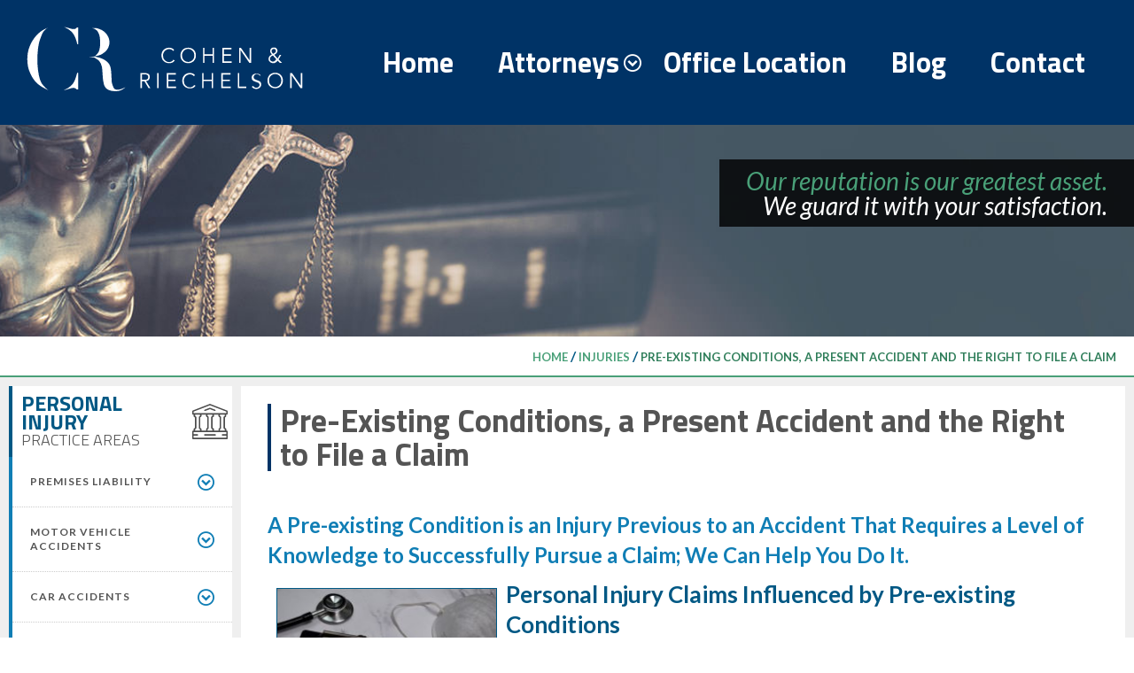

--- FILE ---
content_type: text/html; charset=UTF-8
request_url: https://www.northeastphiladelphialaw.com/blog/pre-existing-conditions-a-present-accident-and-the-right-to-file-a-claim/
body_size: 20404
content:
<!doctype html>
<html lang="en-US" class="no-js">
	<head>
		<meta charset="UTF-8">
<script type="text/javascript">
/* <![CDATA[ */
var gform;gform||(document.addEventListener("gform_main_scripts_loaded",function(){gform.scriptsLoaded=!0}),document.addEventListener("gform/theme/scripts_loaded",function(){gform.themeScriptsLoaded=!0}),window.addEventListener("DOMContentLoaded",function(){gform.domLoaded=!0}),gform={domLoaded:!1,scriptsLoaded:!1,themeScriptsLoaded:!1,isFormEditor:()=>"function"==typeof InitializeEditor,callIfLoaded:function(o){return!(!gform.domLoaded||!gform.scriptsLoaded||!gform.themeScriptsLoaded&&!gform.isFormEditor()||(gform.isFormEditor()&&console.warn("The use of gform.initializeOnLoaded() is deprecated in the form editor context and will be removed in Gravity Forms 3.1."),o(),0))},initializeOnLoaded:function(o){gform.callIfLoaded(o)||(document.addEventListener("gform_main_scripts_loaded",()=>{gform.scriptsLoaded=!0,gform.callIfLoaded(o)}),document.addEventListener("gform/theme/scripts_loaded",()=>{gform.themeScriptsLoaded=!0,gform.callIfLoaded(o)}),window.addEventListener("DOMContentLoaded",()=>{gform.domLoaded=!0,gform.callIfLoaded(o)}))},hooks:{action:{},filter:{}},addAction:function(o,r,e,t){gform.addHook("action",o,r,e,t)},addFilter:function(o,r,e,t){gform.addHook("filter",o,r,e,t)},doAction:function(o){gform.doHook("action",o,arguments)},applyFilters:function(o){return gform.doHook("filter",o,arguments)},removeAction:function(o,r){gform.removeHook("action",o,r)},removeFilter:function(o,r,e){gform.removeHook("filter",o,r,e)},addHook:function(o,r,e,t,n){null==gform.hooks[o][r]&&(gform.hooks[o][r]=[]);var d=gform.hooks[o][r];null==n&&(n=r+"_"+d.length),gform.hooks[o][r].push({tag:n,callable:e,priority:t=null==t?10:t})},doHook:function(r,o,e){var t;if(e=Array.prototype.slice.call(e,1),null!=gform.hooks[r][o]&&((o=gform.hooks[r][o]).sort(function(o,r){return o.priority-r.priority}),o.forEach(function(o){"function"!=typeof(t=o.callable)&&(t=window[t]),"action"==r?t.apply(null,e):e[0]=t.apply(null,e)})),"filter"==r)return e[0]},removeHook:function(o,r,t,n){var e;null!=gform.hooks[o][r]&&(e=(e=gform.hooks[o][r]).filter(function(o,r,e){return!!(null!=n&&n!=o.tag||null!=t&&t!=o.priority)}),gform.hooks[o][r]=e)}});
/* ]]> */
</script>

		<meta name="google-site-verification" content="M9kpJIFDIolyJFKrQ6eaT_ixUzOp-hkaXkU9r6amhlg" />
		<title>Pre-Existing Conditions, a Present Accident and the Right to File a Claim in Pennsylvania</title>
        <!-- favIcon -->
        <link rel="apple-touch-icon" sizes="180x180" href="/apple-touch-icon.png">
        <link rel="icon" type="image/png" sizes="32x32" href="https://www.northeastphiladelphialaw.com/wp-content/themes/kcr-nep/favicon-32x32.png">
        <link rel="icon" type="image/png" sizes="16x16" href="https://www.northeastphiladelphialaw.com/wp-content/themes/kcr-nep/favicon-16x16.png">
        <link rel="mask-icon" href="https://www.northeastphiladelphialaw.com/wp-content/themes/kcr-nep/safari-pinned-tab.svg" color="#5bbad5">
        <meta name="msapplication-TileColor" content="#2b5797">
        <meta name="theme-color" content="#ffffff">

		<meta http-equiv="X-UA-Compatible" content="IE=edge,chrome=1">
		<meta name="viewport" content="width=device-width, initial-scale=1.0">

		<meta name='robots' content='index, follow, max-image-preview:large, max-snippet:-1, max-video-preview:-1' />
	<style>img:is([sizes="auto" i], [sizes^="auto," i]) { contain-intrinsic-size: 3000px 1500px }</style>
	
	<!-- This site is optimized with the Yoast SEO plugin v26.8 - https://yoast.com/product/yoast-seo-wordpress/ -->
	<meta name="description" content="Having a preexisting condition doesn&#039;t necessarily limit your chances of successfully pursuing injury compensation if you suffered an accident in PA." />
	<link rel="canonical" href="https://www.northeastphiladelphialaw.com/blog/pre-existing-conditions-a-present-accident-and-the-right-to-file-a-claim/" />
	<meta property="og:locale" content="en_US" />
	<meta property="og:type" content="article" />
	<meta property="og:title" content="Pre-Existing Conditions, a Present Accident and the Right to File a Claim in Pennsylvania" />
	<meta property="og:description" content="Having a preexisting condition doesn&#039;t necessarily limit your chances of successfully pursuing injury compensation if you suffered an accident in PA." />
	<meta property="og:url" content="https://www.northeastphiladelphialaw.com/blog/pre-existing-conditions-a-present-accident-and-the-right-to-file-a-claim/" />
	<meta property="og:site_name" content="Cohen &amp; Riechelson" />
	<meta property="article:published_time" content="2022-05-27T01:06:42+00:00" />
	<meta property="og:image" content="https://www.northeastphiladelphialaw.com/wp-content/uploads/2022/05/Pre-existing_Conditions_NEPL.jpg" />
	<meta property="og:image:width" content="1000" />
	<meta property="og:image:height" content="667" />
	<meta property="og:image:type" content="image/jpeg" />
	<meta name="author" content="pablo.castro" />
	<meta name="twitter:card" content="summary_large_image" />
	<meta name="twitter:label1" content="Written by" />
	<meta name="twitter:data1" content="pablo.castro" />
	<meta name="twitter:label2" content="Est. reading time" />
	<meta name="twitter:data2" content="5 minutes" />
	<script type="application/ld+json" class="yoast-schema-graph">{"@context":"https://schema.org","@graph":[{"@type":"Article","@id":"https://www.northeastphiladelphialaw.com/blog/pre-existing-conditions-a-present-accident-and-the-right-to-file-a-claim/#article","isPartOf":{"@id":"https://www.northeastphiladelphialaw.com/blog/pre-existing-conditions-a-present-accident-and-the-right-to-file-a-claim/"},"author":{"name":"pablo.castro","@id":"https://www.northeastphiladelphialaw.com/#/schema/person/5fbb9eaf1220529bcca6e8869b76699c"},"headline":"Pre-Existing Conditions, a Present Accident and the Right to File a Claim","datePublished":"2022-05-27T01:06:42+00:00","mainEntityOfPage":{"@id":"https://www.northeastphiladelphialaw.com/blog/pre-existing-conditions-a-present-accident-and-the-right-to-file-a-claim/"},"wordCount":975,"commentCount":0,"image":{"@id":"https://www.northeastphiladelphialaw.com/blog/pre-existing-conditions-a-present-accident-and-the-right-to-file-a-claim/#primaryimage"},"thumbnailUrl":"https://www.northeastphiladelphialaw.com/wp-content/uploads/2022/05/Pre-existing_Conditions_NEPL.jpg","keywords":["Bensalem PA Personal Injury Attorneys","Bucks County PA Personal Injury Claims","Bucks County Personal Injury Claim","Pre-existing Conditions","Pre-existing Conditions in Personal Injury Claims"],"articleSection":["Injuries","Personal Injury"],"inLanguage":"en-US","potentialAction":[{"@type":"CommentAction","name":"Comment","target":["https://www.northeastphiladelphialaw.com/blog/pre-existing-conditions-a-present-accident-and-the-right-to-file-a-claim/#respond"]}]},{"@type":"WebPage","@id":"https://www.northeastphiladelphialaw.com/blog/pre-existing-conditions-a-present-accident-and-the-right-to-file-a-claim/","url":"https://www.northeastphiladelphialaw.com/blog/pre-existing-conditions-a-present-accident-and-the-right-to-file-a-claim/","name":"Pre-Existing Conditions, a Present Accident and the Right to File a Claim in Pennsylvania","isPartOf":{"@id":"https://www.northeastphiladelphialaw.com/#website"},"primaryImageOfPage":{"@id":"https://www.northeastphiladelphialaw.com/blog/pre-existing-conditions-a-present-accident-and-the-right-to-file-a-claim/#primaryimage"},"image":{"@id":"https://www.northeastphiladelphialaw.com/blog/pre-existing-conditions-a-present-accident-and-the-right-to-file-a-claim/#primaryimage"},"thumbnailUrl":"https://www.northeastphiladelphialaw.com/wp-content/uploads/2022/05/Pre-existing_Conditions_NEPL.jpg","datePublished":"2022-05-27T01:06:42+00:00","author":{"@id":"https://www.northeastphiladelphialaw.com/#/schema/person/5fbb9eaf1220529bcca6e8869b76699c"},"description":"Having a preexisting condition doesn't necessarily limit your chances of successfully pursuing injury compensation if you suffered an accident in PA.","breadcrumb":{"@id":"https://www.northeastphiladelphialaw.com/blog/pre-existing-conditions-a-present-accident-and-the-right-to-file-a-claim/#breadcrumb"},"inLanguage":"en-US","potentialAction":[{"@type":"ReadAction","target":["https://www.northeastphiladelphialaw.com/blog/pre-existing-conditions-a-present-accident-and-the-right-to-file-a-claim/"]}]},{"@type":"ImageObject","inLanguage":"en-US","@id":"https://www.northeastphiladelphialaw.com/blog/pre-existing-conditions-a-present-accident-and-the-right-to-file-a-claim/#primaryimage","url":"https://www.northeastphiladelphialaw.com/wp-content/uploads/2022/05/Pre-existing_Conditions_NEPL.jpg","contentUrl":"https://www.northeastphiladelphialaw.com/wp-content/uploads/2022/05/Pre-existing_Conditions_NEPL.jpg","width":1000,"height":667,"caption":"How Pre-existing Conditions Influence on my Personal Injury Claim in PA"},{"@type":"BreadcrumbList","@id":"https://www.northeastphiladelphialaw.com/blog/pre-existing-conditions-a-present-accident-and-the-right-to-file-a-claim/#breadcrumb","itemListElement":[{"@type":"ListItem","position":1,"name":"Home","item":"https://www.northeastphiladelphialaw.com/"},{"@type":"ListItem","position":2,"name":"Blog","item":"https://www.northeastphiladelphialaw.com/blog/"},{"@type":"ListItem","position":3,"name":"Pre-Existing Conditions, a Present Accident and the Right to File a Claim"}]},{"@type":"WebSite","@id":"https://www.northeastphiladelphialaw.com/#website","url":"https://www.northeastphiladelphialaw.com/","name":"Cohen &amp; Riechelson","description":"Pennsylvania Personal Injury Attorneys","potentialAction":[{"@type":"SearchAction","target":{"@type":"EntryPoint","urlTemplate":"https://www.northeastphiladelphialaw.com/?s={search_term_string}"},"query-input":{"@type":"PropertyValueSpecification","valueRequired":true,"valueName":"search_term_string"}}],"inLanguage":"en-US"},{"@type":"Person","@id":"https://www.northeastphiladelphialaw.com/#/schema/person/5fbb9eaf1220529bcca6e8869b76699c","name":"pablo.castro","image":{"@type":"ImageObject","inLanguage":"en-US","@id":"https://www.northeastphiladelphialaw.com/#/schema/person/image/","url":"https://secure.gravatar.com/avatar/e7b971d7e4290abe35548033d2e22a5abe8ea9154960f2944444b09745474c28?s=96&d=mm&r=g","contentUrl":"https://secure.gravatar.com/avatar/e7b971d7e4290abe35548033d2e22a5abe8ea9154960f2944444b09745474c28?s=96&d=mm&r=g","caption":"pablo.castro"},"url":"https://www.northeastphiladelphialaw.com/blog/author/pablo-castro/"}]}</script>
	<!-- / Yoast SEO plugin. -->


<link rel="amphtml" href="https://www.northeastphiladelphialaw.com/blog/pre-existing-conditions-a-present-accident-and-the-right-to-file-a-claim/amp/" /><meta name="generator" content="AMP for WP 1.1.11"/><link rel="alternate" type="application/rss+xml" title="Cohen &amp; Riechelson &raquo; Feed" href="https://www.northeastphiladelphialaw.com/feed/" />
<link rel="alternate" type="application/rss+xml" title="Cohen &amp; Riechelson &raquo; Comments Feed" href="https://www.northeastphiladelphialaw.com/comments/feed/" />
<link rel="alternate" type="application/rss+xml" title="Cohen &amp; Riechelson &raquo; Pre-Existing Conditions, a Present Accident and the Right to File a Claim Comments Feed" href="https://www.northeastphiladelphialaw.com/blog/pre-existing-conditions-a-present-accident-and-the-right-to-file-a-claim/feed/" />
<script type="text/javascript">
/* <![CDATA[ */
window._wpemojiSettings = {"baseUrl":"https:\/\/s.w.org\/images\/core\/emoji\/16.0.1\/72x72\/","ext":".png","svgUrl":"https:\/\/s.w.org\/images\/core\/emoji\/16.0.1\/svg\/","svgExt":".svg","source":{"concatemoji":"https:\/\/www.northeastphiladelphialaw.com\/wp-includes\/js\/wp-emoji-release.min.js?ver=6.8.3"}};
/*! This file is auto-generated */
!function(s,n){var o,i,e;function c(e){try{var t={supportTests:e,timestamp:(new Date).valueOf()};sessionStorage.setItem(o,JSON.stringify(t))}catch(e){}}function p(e,t,n){e.clearRect(0,0,e.canvas.width,e.canvas.height),e.fillText(t,0,0);var t=new Uint32Array(e.getImageData(0,0,e.canvas.width,e.canvas.height).data),a=(e.clearRect(0,0,e.canvas.width,e.canvas.height),e.fillText(n,0,0),new Uint32Array(e.getImageData(0,0,e.canvas.width,e.canvas.height).data));return t.every(function(e,t){return e===a[t]})}function u(e,t){e.clearRect(0,0,e.canvas.width,e.canvas.height),e.fillText(t,0,0);for(var n=e.getImageData(16,16,1,1),a=0;a<n.data.length;a++)if(0!==n.data[a])return!1;return!0}function f(e,t,n,a){switch(t){case"flag":return n(e,"\ud83c\udff3\ufe0f\u200d\u26a7\ufe0f","\ud83c\udff3\ufe0f\u200b\u26a7\ufe0f")?!1:!n(e,"\ud83c\udde8\ud83c\uddf6","\ud83c\udde8\u200b\ud83c\uddf6")&&!n(e,"\ud83c\udff4\udb40\udc67\udb40\udc62\udb40\udc65\udb40\udc6e\udb40\udc67\udb40\udc7f","\ud83c\udff4\u200b\udb40\udc67\u200b\udb40\udc62\u200b\udb40\udc65\u200b\udb40\udc6e\u200b\udb40\udc67\u200b\udb40\udc7f");case"emoji":return!a(e,"\ud83e\udedf")}return!1}function g(e,t,n,a){var r="undefined"!=typeof WorkerGlobalScope&&self instanceof WorkerGlobalScope?new OffscreenCanvas(300,150):s.createElement("canvas"),o=r.getContext("2d",{willReadFrequently:!0}),i=(o.textBaseline="top",o.font="600 32px Arial",{});return e.forEach(function(e){i[e]=t(o,e,n,a)}),i}function t(e){var t=s.createElement("script");t.src=e,t.defer=!0,s.head.appendChild(t)}"undefined"!=typeof Promise&&(o="wpEmojiSettingsSupports",i=["flag","emoji"],n.supports={everything:!0,everythingExceptFlag:!0},e=new Promise(function(e){s.addEventListener("DOMContentLoaded",e,{once:!0})}),new Promise(function(t){var n=function(){try{var e=JSON.parse(sessionStorage.getItem(o));if("object"==typeof e&&"number"==typeof e.timestamp&&(new Date).valueOf()<e.timestamp+604800&&"object"==typeof e.supportTests)return e.supportTests}catch(e){}return null}();if(!n){if("undefined"!=typeof Worker&&"undefined"!=typeof OffscreenCanvas&&"undefined"!=typeof URL&&URL.createObjectURL&&"undefined"!=typeof Blob)try{var e="postMessage("+g.toString()+"("+[JSON.stringify(i),f.toString(),p.toString(),u.toString()].join(",")+"));",a=new Blob([e],{type:"text/javascript"}),r=new Worker(URL.createObjectURL(a),{name:"wpTestEmojiSupports"});return void(r.onmessage=function(e){c(n=e.data),r.terminate(),t(n)})}catch(e){}c(n=g(i,f,p,u))}t(n)}).then(function(e){for(var t in e)n.supports[t]=e[t],n.supports.everything=n.supports.everything&&n.supports[t],"flag"!==t&&(n.supports.everythingExceptFlag=n.supports.everythingExceptFlag&&n.supports[t]);n.supports.everythingExceptFlag=n.supports.everythingExceptFlag&&!n.supports.flag,n.DOMReady=!1,n.readyCallback=function(){n.DOMReady=!0}}).then(function(){return e}).then(function(){var e;n.supports.everything||(n.readyCallback(),(e=n.source||{}).concatemoji?t(e.concatemoji):e.wpemoji&&e.twemoji&&(t(e.twemoji),t(e.wpemoji)))}))}((window,document),window._wpemojiSettings);
/* ]]> */
</script>
<style id='wp-emoji-styles-inline-css' type='text/css'>

	img.wp-smiley, img.emoji {
		display: inline !important;
		border: none !important;
		box-shadow: none !important;
		height: 1em !important;
		width: 1em !important;
		margin: 0 0.07em !important;
		vertical-align: -0.1em !important;
		background: none !important;
		padding: 0 !important;
	}
</style>
<style id='classic-theme-styles-inline-css' type='text/css'>
/*! This file is auto-generated */
.wp-block-button__link{color:#fff;background-color:#32373c;border-radius:9999px;box-shadow:none;text-decoration:none;padding:calc(.667em + 2px) calc(1.333em + 2px);font-size:1.125em}.wp-block-file__button{background:#32373c;color:#fff;text-decoration:none}
</style>
<style id='global-styles-inline-css' type='text/css'>
:root{--wp--preset--aspect-ratio--square: 1;--wp--preset--aspect-ratio--4-3: 4/3;--wp--preset--aspect-ratio--3-4: 3/4;--wp--preset--aspect-ratio--3-2: 3/2;--wp--preset--aspect-ratio--2-3: 2/3;--wp--preset--aspect-ratio--16-9: 16/9;--wp--preset--aspect-ratio--9-16: 9/16;--wp--preset--color--black: #000000;--wp--preset--color--cyan-bluish-gray: #abb8c3;--wp--preset--color--white: #ffffff;--wp--preset--color--pale-pink: #f78da7;--wp--preset--color--vivid-red: #cf2e2e;--wp--preset--color--luminous-vivid-orange: #ff6900;--wp--preset--color--luminous-vivid-amber: #fcb900;--wp--preset--color--light-green-cyan: #7bdcb5;--wp--preset--color--vivid-green-cyan: #00d084;--wp--preset--color--pale-cyan-blue: #8ed1fc;--wp--preset--color--vivid-cyan-blue: #0693e3;--wp--preset--color--vivid-purple: #9b51e0;--wp--preset--gradient--vivid-cyan-blue-to-vivid-purple: linear-gradient(135deg,rgba(6,147,227,1) 0%,rgb(155,81,224) 100%);--wp--preset--gradient--light-green-cyan-to-vivid-green-cyan: linear-gradient(135deg,rgb(122,220,180) 0%,rgb(0,208,130) 100%);--wp--preset--gradient--luminous-vivid-amber-to-luminous-vivid-orange: linear-gradient(135deg,rgba(252,185,0,1) 0%,rgba(255,105,0,1) 100%);--wp--preset--gradient--luminous-vivid-orange-to-vivid-red: linear-gradient(135deg,rgba(255,105,0,1) 0%,rgb(207,46,46) 100%);--wp--preset--gradient--very-light-gray-to-cyan-bluish-gray: linear-gradient(135deg,rgb(238,238,238) 0%,rgb(169,184,195) 100%);--wp--preset--gradient--cool-to-warm-spectrum: linear-gradient(135deg,rgb(74,234,220) 0%,rgb(151,120,209) 20%,rgb(207,42,186) 40%,rgb(238,44,130) 60%,rgb(251,105,98) 80%,rgb(254,248,76) 100%);--wp--preset--gradient--blush-light-purple: linear-gradient(135deg,rgb(255,206,236) 0%,rgb(152,150,240) 100%);--wp--preset--gradient--blush-bordeaux: linear-gradient(135deg,rgb(254,205,165) 0%,rgb(254,45,45) 50%,rgb(107,0,62) 100%);--wp--preset--gradient--luminous-dusk: linear-gradient(135deg,rgb(255,203,112) 0%,rgb(199,81,192) 50%,rgb(65,88,208) 100%);--wp--preset--gradient--pale-ocean: linear-gradient(135deg,rgb(255,245,203) 0%,rgb(182,227,212) 50%,rgb(51,167,181) 100%);--wp--preset--gradient--electric-grass: linear-gradient(135deg,rgb(202,248,128) 0%,rgb(113,206,126) 100%);--wp--preset--gradient--midnight: linear-gradient(135deg,rgb(2,3,129) 0%,rgb(40,116,252) 100%);--wp--preset--font-size--small: 13px;--wp--preset--font-size--medium: 20px;--wp--preset--font-size--large: 36px;--wp--preset--font-size--x-large: 42px;--wp--preset--spacing--20: 0.44rem;--wp--preset--spacing--30: 0.67rem;--wp--preset--spacing--40: 1rem;--wp--preset--spacing--50: 1.5rem;--wp--preset--spacing--60: 2.25rem;--wp--preset--spacing--70: 3.38rem;--wp--preset--spacing--80: 5.06rem;--wp--preset--shadow--natural: 6px 6px 9px rgba(0, 0, 0, 0.2);--wp--preset--shadow--deep: 12px 12px 50px rgba(0, 0, 0, 0.4);--wp--preset--shadow--sharp: 6px 6px 0px rgba(0, 0, 0, 0.2);--wp--preset--shadow--outlined: 6px 6px 0px -3px rgba(255, 255, 255, 1), 6px 6px rgba(0, 0, 0, 1);--wp--preset--shadow--crisp: 6px 6px 0px rgba(0, 0, 0, 1);}:where(.is-layout-flex){gap: 0.5em;}:where(.is-layout-grid){gap: 0.5em;}body .is-layout-flex{display: flex;}.is-layout-flex{flex-wrap: wrap;align-items: center;}.is-layout-flex > :is(*, div){margin: 0;}body .is-layout-grid{display: grid;}.is-layout-grid > :is(*, div){margin: 0;}:where(.wp-block-columns.is-layout-flex){gap: 2em;}:where(.wp-block-columns.is-layout-grid){gap: 2em;}:where(.wp-block-post-template.is-layout-flex){gap: 1.25em;}:where(.wp-block-post-template.is-layout-grid){gap: 1.25em;}.has-black-color{color: var(--wp--preset--color--black) !important;}.has-cyan-bluish-gray-color{color: var(--wp--preset--color--cyan-bluish-gray) !important;}.has-white-color{color: var(--wp--preset--color--white) !important;}.has-pale-pink-color{color: var(--wp--preset--color--pale-pink) !important;}.has-vivid-red-color{color: var(--wp--preset--color--vivid-red) !important;}.has-luminous-vivid-orange-color{color: var(--wp--preset--color--luminous-vivid-orange) !important;}.has-luminous-vivid-amber-color{color: var(--wp--preset--color--luminous-vivid-amber) !important;}.has-light-green-cyan-color{color: var(--wp--preset--color--light-green-cyan) !important;}.has-vivid-green-cyan-color{color: var(--wp--preset--color--vivid-green-cyan) !important;}.has-pale-cyan-blue-color{color: var(--wp--preset--color--pale-cyan-blue) !important;}.has-vivid-cyan-blue-color{color: var(--wp--preset--color--vivid-cyan-blue) !important;}.has-vivid-purple-color{color: var(--wp--preset--color--vivid-purple) !important;}.has-black-background-color{background-color: var(--wp--preset--color--black) !important;}.has-cyan-bluish-gray-background-color{background-color: var(--wp--preset--color--cyan-bluish-gray) !important;}.has-white-background-color{background-color: var(--wp--preset--color--white) !important;}.has-pale-pink-background-color{background-color: var(--wp--preset--color--pale-pink) !important;}.has-vivid-red-background-color{background-color: var(--wp--preset--color--vivid-red) !important;}.has-luminous-vivid-orange-background-color{background-color: var(--wp--preset--color--luminous-vivid-orange) !important;}.has-luminous-vivid-amber-background-color{background-color: var(--wp--preset--color--luminous-vivid-amber) !important;}.has-light-green-cyan-background-color{background-color: var(--wp--preset--color--light-green-cyan) !important;}.has-vivid-green-cyan-background-color{background-color: var(--wp--preset--color--vivid-green-cyan) !important;}.has-pale-cyan-blue-background-color{background-color: var(--wp--preset--color--pale-cyan-blue) !important;}.has-vivid-cyan-blue-background-color{background-color: var(--wp--preset--color--vivid-cyan-blue) !important;}.has-vivid-purple-background-color{background-color: var(--wp--preset--color--vivid-purple) !important;}.has-black-border-color{border-color: var(--wp--preset--color--black) !important;}.has-cyan-bluish-gray-border-color{border-color: var(--wp--preset--color--cyan-bluish-gray) !important;}.has-white-border-color{border-color: var(--wp--preset--color--white) !important;}.has-pale-pink-border-color{border-color: var(--wp--preset--color--pale-pink) !important;}.has-vivid-red-border-color{border-color: var(--wp--preset--color--vivid-red) !important;}.has-luminous-vivid-orange-border-color{border-color: var(--wp--preset--color--luminous-vivid-orange) !important;}.has-luminous-vivid-amber-border-color{border-color: var(--wp--preset--color--luminous-vivid-amber) !important;}.has-light-green-cyan-border-color{border-color: var(--wp--preset--color--light-green-cyan) !important;}.has-vivid-green-cyan-border-color{border-color: var(--wp--preset--color--vivid-green-cyan) !important;}.has-pale-cyan-blue-border-color{border-color: var(--wp--preset--color--pale-cyan-blue) !important;}.has-vivid-cyan-blue-border-color{border-color: var(--wp--preset--color--vivid-cyan-blue) !important;}.has-vivid-purple-border-color{border-color: var(--wp--preset--color--vivid-purple) !important;}.has-vivid-cyan-blue-to-vivid-purple-gradient-background{background: var(--wp--preset--gradient--vivid-cyan-blue-to-vivid-purple) !important;}.has-light-green-cyan-to-vivid-green-cyan-gradient-background{background: var(--wp--preset--gradient--light-green-cyan-to-vivid-green-cyan) !important;}.has-luminous-vivid-amber-to-luminous-vivid-orange-gradient-background{background: var(--wp--preset--gradient--luminous-vivid-amber-to-luminous-vivid-orange) !important;}.has-luminous-vivid-orange-to-vivid-red-gradient-background{background: var(--wp--preset--gradient--luminous-vivid-orange-to-vivid-red) !important;}.has-very-light-gray-to-cyan-bluish-gray-gradient-background{background: var(--wp--preset--gradient--very-light-gray-to-cyan-bluish-gray) !important;}.has-cool-to-warm-spectrum-gradient-background{background: var(--wp--preset--gradient--cool-to-warm-spectrum) !important;}.has-blush-light-purple-gradient-background{background: var(--wp--preset--gradient--blush-light-purple) !important;}.has-blush-bordeaux-gradient-background{background: var(--wp--preset--gradient--blush-bordeaux) !important;}.has-luminous-dusk-gradient-background{background: var(--wp--preset--gradient--luminous-dusk) !important;}.has-pale-ocean-gradient-background{background: var(--wp--preset--gradient--pale-ocean) !important;}.has-electric-grass-gradient-background{background: var(--wp--preset--gradient--electric-grass) !important;}.has-midnight-gradient-background{background: var(--wp--preset--gradient--midnight) !important;}.has-small-font-size{font-size: var(--wp--preset--font-size--small) !important;}.has-medium-font-size{font-size: var(--wp--preset--font-size--medium) !important;}.has-large-font-size{font-size: var(--wp--preset--font-size--large) !important;}.has-x-large-font-size{font-size: var(--wp--preset--font-size--x-large) !important;}
:where(.wp-block-post-template.is-layout-flex){gap: 1.25em;}:where(.wp-block-post-template.is-layout-grid){gap: 1.25em;}
:where(.wp-block-columns.is-layout-flex){gap: 2em;}:where(.wp-block-columns.is-layout-grid){gap: 2em;}
:root :where(.wp-block-pullquote){font-size: 1.5em;line-height: 1.6;}
</style>
<link rel='stylesheet' id='kcrnep-css' href='https://www.northeastphiladelphialaw.com/wp-content/themes/kcr-nep/style.css?ver=1.2' type='text/css' media='all' />
<script type="text/javascript" src="https://www.northeastphiladelphialaw.com/wp-includes/js/jquery/jquery.min.js?ver=3.7.1" id="jquery-core-js"></script>
<script type="text/javascript" src="https://www.northeastphiladelphialaw.com/wp-content/themes/kcr-nep/scripts/app.js?ver=1" id="kcrnep-app-js"></script>
<link rel="https://api.w.org/" href="https://www.northeastphiladelphialaw.com/wp-json/" /><link rel="alternate" title="JSON" type="application/json" href="https://www.northeastphiladelphialaw.com/wp-json/wp/v2/posts/2581" /><link rel="EditURI" type="application/rsd+xml" title="RSD" href="https://www.northeastphiladelphialaw.com/xmlrpc.php?rsd" />
<link rel='shortlink' href='https://www.northeastphiladelphialaw.com/?p=2581' />
<link rel="alternate" title="oEmbed (JSON)" type="application/json+oembed" href="https://www.northeastphiladelphialaw.com/wp-json/oembed/1.0/embed?url=https%3A%2F%2Fwww.northeastphiladelphialaw.com%2Fblog%2Fpre-existing-conditions-a-present-accident-and-the-right-to-file-a-claim%2F" />
<link rel="alternate" title="oEmbed (XML)" type="text/xml+oembed" href="https://www.northeastphiladelphialaw.com/wp-json/oembed/1.0/embed?url=https%3A%2F%2Fwww.northeastphiladelphialaw.com%2Fblog%2Fpre-existing-conditions-a-present-accident-and-the-right-to-file-a-claim%2F&#038;format=xml" />
<link rel="icon" href="https://www.northeastphiladelphialaw.com/wp-content/uploads/2023/08/cropped-CR-32x32.png" sizes="32x32" />
<link rel="icon" href="https://www.northeastphiladelphialaw.com/wp-content/uploads/2023/08/cropped-CR-192x192.png" sizes="192x192" />
<link rel="apple-touch-icon" href="https://www.northeastphiladelphialaw.com/wp-content/uploads/2023/08/cropped-CR-180x180.png" />
<meta name="msapplication-TileImage" content="https://www.northeastphiladelphialaw.com/wp-content/uploads/2023/08/cropped-CR-270x270.png" />
		<style type="text/css" id="wp-custom-css">
			.list-reviews ul{display:flex;list-style:none;-webkit-box-direction:normal;-webkit-box-orient:horizontal;-moz-flex-direction:row;-ms-flex-direction:row;flex-direction:row;-ms-flex-wrap:wrap;flex-wrap:wrap}.list-reviews ul li:before{display:none}.list-reviews ul li{display:flex;flex-direction:column;justify-content:center;align-items:center;margin:10px}.list-reviews a{display:flex;-moz-flex-direction:column;-ms-flex-direction:column;flex-direction:column;width:97px;text-align:center;text-decoration:none}.list-reviews a h4{font-size:14px;line-height:20px;height:50px}

.post-list__item .column--image {
	    align-items: flex-start;
}

/*  */
.footer-form__wrapper input[type=text], .footer-form__wrapper input[type=email],
.footer-form__wrapper input[type=tel],
.footer-form__wrapper textarea {
    font-family: 'Titillium Web',sans-serif;
    font-weight: 300;
    -webkit-appearance: none;
    -moz-appearance: none;
    appearance: none;
    -webkit-box-sizing: border-box;
    box-sizing: border-box;
    width: 100%;
    padding: 10px;
    border: none;
    background-color: rgba(0,0,0,.8);
    font-size: 16px;
    color: #fff;
}

.footer-form__wrapper input[type=text]::-webkit-input-placeholder,
.footer-form__wrapper input[type=tel]::-webkit-input-placeholder,
.footer-form__wrapper input[type=email]::-webkit-input-placeholder,.footer-form__wrapper textarea::-webkit-input-placeholder {
    color: #fff;
    font-size: 16px;
    font-style: italic;
    text-transform: uppercase
}

.attorney__photo {
	width: 200px;
	height: 200px;
}

.no-border {
	border: none !important;
}

/* table */
/* Center tables for demo */
table {
  margin: 20px auto;
}

/* Default Table Style */
table {
  color: #333;
  background: white;
  border: 1px solid grey;
  font-size: 12pt;
  border-collapse: collapse;
}
table thead th,
table tfoot th {
  color: #777;
  background: rgba(0,0,0,.1);
}
table caption {
  padding:.5em;
}
table th,
table td {
  padding: .5em;
  border: 1px solid lightgrey;
}
/* Zebra Table Style */
[data-table-theme*=zebra] tbody tr:nth-of-type(odd) {
  background: rgba(0,0,0,.05);
}
[data-table-theme*=zebra][data-table-theme*=dark] tbody tr:nth-of-type(odd) {
  background: rgba(255,255,255,.05);
}
/* Dark Style */
[data-table-theme*=dark] {
  color: #ddd;
  background: #333;
  font-size: 12pt;
  border-collapse: collapse;
}
[data-table-theme*=dark] thead th,
[data-table-theme*=dark] tfoot th {
  color: #aaa;
  background: rgba(0255,255,255,.15);
}
[data-table-theme*=dark] caption {
  padding:.5em;
}
[data-table-theme*=dark] th,
[data-table-theme*=dark] td {
  padding: .5em;
  border: 1px solid grey;
}
		</style>
			</head>

                        
    <!-- startMainWrapper -->
    <div class="main-wrapper">

        <!-- startHeader -->
        <header class="header js-header header--content wow fadeIn">

            <div class="header__nav-mobile">

                <div class="header-nav__contact">
                    <p><span>Free</span> Consultation</p>
                    <a href="tel:215-337-4915">
                        215-337-4915                    </a>
                </div>

                <div class="mobile-nav__button js-mobile-btn">
                    <span class="mobile-nav__line"></span>
                    <span class="mobile-nav__line"></span>
                    <span class="mobile-nav__line"></span>
                </div>
            </div>

            <div class="header__top header__top--content">
                <a href="/" class="header__logo">
                    <img src="https://www.northeastphiladelphialaw.com/wp-content/themes/kcr-nep/images/logo.svg" alt="Cohen & Riechelson Personal Injury Attorneys">
                </a>

                <nav class="main-nav js-main-nav">
                    <nav class="nav-top__container"><ul id="menu-top-nav" class="nav-top__container js-top-nav"><li id="menu-item-23" class="menu-item menu-item-type-post_type menu-item-object-page menu-item-home menu-item-23"><a href="https://www.northeastphiladelphialaw.com/">Home</a></li>
<li id="menu-item-24" class="menu-item menu-item-type-post_type menu-item-object-page menu-item-has-children menu-item-24"><a href="https://www.northeastphiladelphialaw.com/attorneys/">Attorneys</a>
<ul class="sub-menu">
	<li id="menu-item-101" class="menu-item menu-item-type-post_type menu-item-object-page menu-item-101"><a href="https://www.northeastphiladelphialaw.com/attorneys/philip-j-cohen/">Philip J. Cohen</a></li>
	<li id="menu-item-102" class="menu-item menu-item-type-post_type menu-item-object-page menu-item-102"><a href="https://www.northeastphiladelphialaw.com/attorneys/kevin-s-riechelson/">Kevin S. Riechelson</a></li>
	<li id="menu-item-175" class="menu-item menu-item-type-post_type menu-item-object-page menu-item-175"><a href="https://www.northeastphiladelphialaw.com/attorneys/curt-j-cox/">Curt J. Cox</a></li>
</ul>
</li>
<li id="menu-item-42" class="menu-item menu-item-type-post_type menu-item-object-page menu-item-42"><a href="https://www.northeastphiladelphialaw.com/office-location/">Office Location</a></li>
<li id="menu-item-26" class="menu-item menu-item-type-post_type menu-item-object-page current_page_parent menu-item-26"><a href="https://www.northeastphiladelphialaw.com/blog/">Blog</a></li>
<li id="menu-item-41" class="menu-item menu-item-type-post_type menu-item-object-page menu-item-41"><a href="https://www.northeastphiladelphialaw.com/contact/">Contact</a></li>
</ul></nav>                </nav>
            </div>

                            <div class="header__bottom--content">
                    <h6 class="header__headline">
                        <span>Our reputation is our greatest asset.</span><br>
                        We guard it with your satisfaction.
                    </h6>
                </div>
            
        </header>

        <!-- startContent -->
        <div class="main-content">
    <div class="bread-crumbs"><div class="breadcrumbs"><a class="bread-crumbs__item" href="https://www.northeastphiladelphialaw.com">Home</a> / <a href="https://www.northeastphiladelphialaw.com/blog/category/injuries/">Injuries</a> / <span class="bread-crumbs__item bread-crumbs__item--current">Pre-Existing Conditions, a Present Accident and the Right to File a Claim</span></div></div>

    <div class="content__wrapper">

        <div class="content__aside side-bar">
            <!-- sidebar -->
<aside class="sidebar" role="complementary">
    <div class="sidebar__menu">
        <div class="side-bar-title__wrapper">
            <h6 class="side-bar__title"><strong>Personal Injury<br></strong> Practice Areas</h6>
            <img class="side-bar__icon" src="https://www.northeastphiladelphialaw.com/wp-content/themes/kcr-nep/images/icon-pa.svg" alt="Personal Injury Attorneys Practice Areas">
        </div>
        <nav class="sidebar-nav__container"><ul id="menu-practice-areas" class="menu"><li id="menu-item-73" class="menu-item menu-item-type-post_type menu-item-object-page menu-item-has-children has-sub"><a href="https://www.northeastphiladelphialaw.com/personal-injury/premises-liability/"> <span>Premises Liability</span></a> <span class="js-sidebar-down icon-circle-down sidebar-down"></span>
<ul class='side-bar__subnav'>
	<li id="menu-item-169" class="menu-item menu-item-type-post_type menu-item-object-page"><a href="https://www.northeastphiladelphialaw.com/personal-injury/premises-liability/dog-bites/"> <span>Dog Bites</span></a> <span class="js-sidebar-down icon-circle-down sidebar-down"></span></li>
	<li id="menu-item-828" class="menu-item menu-item-type-post_type menu-item-object-page"><a href="https://www.northeastphiladelphialaw.com/personal-injury/premises-liability/electrical-accidents/"> <span>Electrical Accidents</span></a> <span class="js-sidebar-down icon-circle-down sidebar-down"></span></li>
	<li id="menu-item-798" class="menu-item menu-item-type-post_type menu-item-object-page"><a href="https://www.northeastphiladelphialaw.com/personal-injury/premises-liability/hotel-and-casino-accidents/"> <span>Hotel and Casino Accidents</span></a> <span class="js-sidebar-down icon-circle-down sidebar-down"></span></li>
	<li id="menu-item-565" class="menu-item menu-item-type-post_type menu-item-object-page"><a href="https://www.northeastphiladelphialaw.com/personal-injury/premises-liability/injuries-on-government-property/"> <span>Injuries on Government Property</span></a> <span class="js-sidebar-down icon-circle-down sidebar-down"></span></li>
	<li id="menu-item-171" class="menu-item menu-item-type-post_type menu-item-object-page"><a href="https://www.northeastphiladelphialaw.com/personal-injury/premises-liability/insufficient-lighting/"> <span>Insufficient Lighting</span></a> <span class="js-sidebar-down icon-circle-down sidebar-down"></span></li>
	<li id="menu-item-172" class="menu-item menu-item-type-post_type menu-item-object-page"><a href="https://www.northeastphiladelphialaw.com/personal-injury/premises-liability/lead-poisoning/"> <span>Lead Poisoning</span></a> <span class="js-sidebar-down icon-circle-down sidebar-down"></span></li>
	<li id="menu-item-571" class="menu-item menu-item-type-post_type menu-item-object-page"><a href="https://www.northeastphiladelphialaw.com/personal-injury/premises-liability/mall-and-grocery-story-accidents/"> <span>Mall and Grocery Story Accidents</span></a> <span class="js-sidebar-down icon-circle-down sidebar-down"></span></li>
	<li id="menu-item-173" class="menu-item menu-item-type-post_type menu-item-object-page"><a href="https://www.northeastphiladelphialaw.com/personal-injury/premises-liability/negligent-security/"> <span>Negligent Security</span></a> <span class="js-sidebar-down icon-circle-down sidebar-down"></span></li>
	<li id="menu-item-174" class="menu-item menu-item-type-post_type menu-item-object-page"><a href="https://www.northeastphiladelphialaw.com/personal-injury/premises-liability/slip-and-fall-accidents/"> <span>Slip and Fall Accidents</span></a> <span class="js-sidebar-down icon-circle-down sidebar-down"></span></li>
	<li id="menu-item-773" class="menu-item menu-item-type-post_type menu-item-object-page"><a href="https://www.northeastphiladelphialaw.com/personal-injury/premises-liability/swimming-pool-accidents/"> <span>Swimming Pool Accidents</span></a> <span class="js-sidebar-down icon-circle-down sidebar-down"></span></li>
</ul>
</li>
<li id="menu-item-506" class="menu-item menu-item-type-post_type menu-item-object-page menu-item-has-children has-sub"><a href="https://www.northeastphiladelphialaw.com/personal-injury/motor-vehicle-accidents/"> <span>Motor Vehicle Accidents</span></a> <span class="js-sidebar-down icon-circle-down sidebar-down"></span>
<ul class='side-bar__subnav'>
	<li id="menu-item-532" class="menu-item menu-item-type-post_type menu-item-object-page"><a href="https://www.northeastphiladelphialaw.com/personal-injury/motor-vehicle-accidents/accidents-caused-by-distracted-drivers/"> <span>Accidents Caused by Distracted Drivers</span></a> <span class="js-sidebar-down icon-circle-down sidebar-down"></span></li>
	<li id="menu-item-536" class="menu-item menu-item-type-post_type menu-item-object-page"><a href="https://www.northeastphiladelphialaw.com/personal-injury/motor-vehicle-accidents/bicycle-accidents/"> <span>Bicycle Accidents</span></a> <span class="js-sidebar-down icon-circle-down sidebar-down"></span></li>
	<li id="menu-item-594" class="menu-item menu-item-type-post_type menu-item-object-page"><a href="https://www.northeastphiladelphialaw.com/personal-injury/motor-vehicle-accidents/bus-accidents/"> <span>Bus Accidents</span></a> <span class="js-sidebar-down icon-circle-down sidebar-down"></span></li>
	<li id="menu-item-893" class="menu-item menu-item-type-post_type menu-item-object-page"><a href="https://www.northeastphiladelphialaw.com/personal-injury/motor-vehicle-accidents/dangerous-road-conditions/"> <span>Dangerous Road Conditions</span></a> <span class="js-sidebar-down icon-circle-down sidebar-down"></span></li>
	<li id="menu-item-555" class="menu-item menu-item-type-post_type menu-item-object-page"><a href="https://www.northeastphiladelphialaw.com/personal-injury/motor-vehicle-accidents/hit-and-run-accidents/"> <span>Hit and Run Accidents</span></a> <span class="js-sidebar-down icon-circle-down sidebar-down"></span></li>
	<li id="menu-item-541" class="menu-item menu-item-type-post_type menu-item-object-page"><a href="https://www.northeastphiladelphialaw.com/personal-injury/motor-vehicle-accidents/pedestrian-accidents/"> <span>Pedestrian Accidents</span></a> <span class="js-sidebar-down icon-circle-down sidebar-down"></span></li>
	<li id="menu-item-598" class="menu-item menu-item-type-post_type menu-item-object-page"><a href="https://www.northeastphiladelphialaw.com/personal-injury/motor-vehicle-accidents/pennsylvania-dram-shop-law/"> <span>Pennsylvania Dram Shop Law</span></a> <span class="js-sidebar-down icon-circle-down sidebar-down"></span></li>
	<li id="menu-item-561" class="menu-item menu-item-type-post_type menu-item-object-page"><a href="https://www.northeastphiladelphialaw.com/personal-injury/motor-vehicle-accidents/rideshare-accidents/"> <span>Rideshare Accidents</span></a> <span class="js-sidebar-down icon-circle-down sidebar-down"></span></li>
	<li id="menu-item-595" class="menu-item menu-item-type-post_type menu-item-object-page"><a href="https://www.northeastphiladelphialaw.com/personal-injury/motor-vehicle-accidents/train-and-subway-accidents/"> <span>Train and Subway Accidents</span></a> <span class="js-sidebar-down icon-circle-down sidebar-down"></span></li>
	<li id="menu-item-517" class="menu-item menu-item-type-post_type menu-item-object-page"><a href="https://www.northeastphiladelphialaw.com/personal-injury/motor-vehicle-accidents/truck-accidents/"> <span>Truck Accidents</span></a> <span class="js-sidebar-down icon-circle-down sidebar-down"></span></li>
</ul>
</li>
<li id="menu-item-75" class="menu-item menu-item-type-post_type menu-item-object-page menu-item-has-children has-sub"><a href="https://www.northeastphiladelphialaw.com/personal-injury/car-accidents/"> <span>Car Accidents</span></a> <span class="js-sidebar-down icon-circle-down sidebar-down"></span>
<ul class='side-bar__subnav'>
	<li id="menu-item-97" class="menu-item menu-item-type-post_type menu-item-object-page menu-item-has-children has-sub"><a href="https://www.northeastphiladelphialaw.com/personal-injury/car-accidents/car-accident-injuries/"> <span>Car Accident Injuries</span></a> <span class="js-sidebar-down icon-circle-down sidebar-down"></span>
	<ul class='side-bar__subnav'>
		<li id="menu-item-1725" class="menu-item menu-item-type-post_type menu-item-object-page"><a href="https://www.northeastphiladelphialaw.com/personal-injury/car-accidents/latent-car-accident-injuries/"> <span>Latent Car Accident Injuries</span></a> <span class="js-sidebar-down icon-circle-down sidebar-down"></span></li>
	</ul>
</li>
	<li id="menu-item-99" class="menu-item menu-item-type-post_type menu-item-object-page"><a href="https://www.northeastphiladelphialaw.com/personal-injury/car-accidents/causes-of-car-accidents/"> <span>Causes of Car Accidents</span></a> <span class="js-sidebar-down icon-circle-down sidebar-down"></span></li>
	<li id="menu-item-509" class="menu-item menu-item-type-post_type menu-item-object-page"><a href="https://www.northeastphiladelphialaw.com/personal-injury/car-accidents/drunk-driving-accidents/"> <span>Drunk Driving Accidents</span></a> <span class="js-sidebar-down icon-circle-down sidebar-down"></span></li>
	<li id="menu-item-885" class="menu-item menu-item-type-post_type menu-item-object-page"><a href="https://www.northeastphiladelphialaw.com/personal-injury/motor-vehicle-accidents/rear-end-colisions/"> <span>Rear-End Collisions</span></a> <span class="js-sidebar-down icon-circle-down sidebar-down"></span></li>
	<li id="menu-item-98" class="menu-item menu-item-type-post_type menu-item-object-page"><a href="https://www.northeastphiladelphialaw.com/personal-injury/car-accidents/types-of-car-accidents/"> <span>Types of Car Accidents</span></a> <span class="js-sidebar-down icon-circle-down sidebar-down"></span></li>
	<li id="menu-item-818" class="menu-item menu-item-type-post_type menu-item-object-page"><a href="https://www.northeastphiladelphialaw.com/personal-injury/car-accidents/uninsured-motorist-accidents/"> <span>Uninsured Motorist Accidents</span></a> <span class="js-sidebar-down icon-circle-down sidebar-down"></span></li>
</ul>
</li>
<li id="menu-item-96" class="menu-item menu-item-type-post_type menu-item-object-page menu-item-has-children has-sub"><a href="https://www.northeastphiladelphialaw.com/personal-injury/motorcycle-accidents/"> <span>Motorcycle Accidents</span></a> <span class="js-sidebar-down icon-circle-down sidebar-down"></span>
<ul class='side-bar__subnav'>
	<li id="menu-item-182" class="menu-item menu-item-type-post_type menu-item-object-page"><a href="https://www.northeastphiladelphialaw.com/personal-injury/motorcycle-accidents/causes-motorcycle-accidents/"> <span>Causes of Motorcycle Accidents</span></a> <span class="js-sidebar-down icon-circle-down sidebar-down"></span></li>
	<li id="menu-item-882" class="menu-item menu-item-type-post_type menu-item-object-page"><a href="https://www.northeastphiladelphialaw.com/personal-injury/motorcycle-accidents/fatal-motorcycle-accidents/"> <span>Fatal Motorcycle Accidents</span></a> <span class="js-sidebar-down icon-circle-down sidebar-down"></span></li>
	<li id="menu-item-821" class="menu-item menu-item-type-post_type menu-item-object-page"><a href="https://www.northeastphiladelphialaw.com/personal-injury/motorcycle-accidents/motorcycle-accident-liability/"> <span>Motorcycle Accident Liability</span></a> <span class="js-sidebar-down icon-circle-down sidebar-down"></span></li>
	<li id="menu-item-877" class="menu-item menu-item-type-post_type menu-item-object-page"><a href="https://www.northeastphiladelphialaw.com/personal-injury/motorcycle-accidents/motorcycle-insurance/"> <span>Motorcycle Insurance</span></a> <span class="js-sidebar-down icon-circle-down sidebar-down"></span></li>
	<li id="menu-item-874" class="menu-item menu-item-type-post_type menu-item-object-page"><a href="https://www.northeastphiladelphialaw.com/personal-injury/motor-vehicle-accidents/multi-vehicle-accidents/"> <span>Multi-Vehicle Accidents</span></a> <span class="js-sidebar-down icon-circle-down sidebar-down"></span></li>
	<li id="menu-item-794" class="menu-item menu-item-type-post_type menu-item-object-page"><a href="https://www.northeastphiladelphialaw.com/personal-injury/motorcycle-accidents/negligent-drivers/"> <span>Negligent Drivers</span></a> <span class="js-sidebar-down icon-circle-down sidebar-down"></span></li>
	<li id="menu-item-167" class="menu-item menu-item-type-post_type menu-item-object-page"><a href="https://www.northeastphiladelphialaw.com/personal-injury/motorcycle-accidents/types-of-motorcycle-accidents/"> <span>Types of Motorcycle Accidents</span></a> <span class="js-sidebar-down icon-circle-down sidebar-down"></span></li>
	<li id="menu-item-880" class="menu-item menu-item-type-post_type menu-item-object-page"><a href="https://www.northeastphiladelphialaw.com/personal-injury/motorcycle-accidents/uninsured-and-underinsured-motorcyclists/"> <span>Uninsured and Underinsured Motorcyclists</span></a> <span class="js-sidebar-down icon-circle-down sidebar-down"></span></li>
	<li id="menu-item-2140" class="menu-item menu-item-type-post_type menu-item-object-page"><a href="https://www.northeastphiladelphialaw.com/personal-injury/motorcycle-accidents/motorcycle-helmet-laws/"> <span>Motorcycle Helmet Laws</span></a> <span class="js-sidebar-down icon-circle-down sidebar-down"></span></li>
</ul>
</li>
<li id="menu-item-76" class="menu-item menu-item-type-post_type menu-item-object-page menu-item-has-children has-sub"><a href="https://www.northeastphiladelphialaw.com/personal-injury/construction-accidents/"> <span>Construction Accidents</span></a> <span class="js-sidebar-down icon-circle-down sidebar-down"></span>
<ul class='side-bar__subnav'>
	<li id="menu-item-544" class="menu-item menu-item-type-post_type menu-item-object-page"><a href="https://www.northeastphiladelphialaw.com/personal-injury/construction-accidents/crane-accidents/"> <span>Crane Accidents</span></a> <span class="js-sidebar-down icon-circle-down sidebar-down"></span></li>
	<li id="menu-item-775" class="menu-item menu-item-type-post_type menu-item-object-page"><a href="https://www.northeastphiladelphialaw.com/personal-injury/construction-accidents/forklift-accidents/"> <span>Forklift Accidents</span></a> <span class="js-sidebar-down icon-circle-down sidebar-down"></span></li>
	<li id="menu-item-558" class="menu-item menu-item-type-post_type menu-item-object-page"><a href="https://www.northeastphiladelphialaw.com/personal-injury/construction-accidents/ladder-and-scaffolding-accidents/"> <span>Ladder and Scaffolding Accidents</span></a> <span class="js-sidebar-down icon-circle-down sidebar-down"></span></li>
</ul>
</li>
<li id="menu-item-872" class="menu-item menu-item-type-post_type menu-item-object-page"><a href="https://www.northeastphiladelphialaw.com/personal-injury/nursing-home-abuse/"> <span>Nursing Home Abuse</span></a> <span class="js-sidebar-down icon-circle-down sidebar-down"></span></li>
<li id="menu-item-547" class="menu-item menu-item-type-post_type menu-item-object-page"><a href="https://www.northeastphiladelphialaw.com/personal-injury/defective-product-injuries/"> <span>Defective Product Injuries</span></a> <span class="js-sidebar-down icon-circle-down sidebar-down"></span></li>
<li id="menu-item-74" class="menu-item menu-item-type-post_type menu-item-object-page menu-item-has-children has-sub"><a href="https://www.northeastphiladelphialaw.com/personal-injury/traumatic-injuries/"> <span>Traumatic Injuries</span></a> <span class="js-sidebar-down icon-circle-down sidebar-down"></span>
<ul class='side-bar__subnav'>
	<li id="menu-item-897" class="menu-item menu-item-type-post_type menu-item-object-page"><a href="https://www.northeastphiladelphialaw.com/personal-injury/traumatic-injuries/bone-fractures/"> <span>Bone Fractures</span></a> <span class="js-sidebar-down icon-circle-down sidebar-down"></span></li>
	<li id="menu-item-550" class="menu-item menu-item-type-post_type menu-item-object-page"><a href="https://www.northeastphiladelphialaw.com/personal-injury/traumatic-injuries/brain-injuries/"> <span>Brain Injuries</span></a> <span class="js-sidebar-down icon-circle-down sidebar-down"></span></li>
	<li id="menu-item-889" class="menu-item menu-item-type-post_type menu-item-object-page"><a href="https://www.northeastphiladelphialaw.com/personal-injury/traumatic-injuries/loss-of-limb/"> <span>Loss of Limb</span></a> <span class="js-sidebar-down icon-circle-down sidebar-down"></span></li>
	<li id="menu-item-808" class="menu-item menu-item-type-post_type menu-item-object-page"><a href="https://www.northeastphiladelphialaw.com/personal-injury/traumatic-injuries/paralysis/"> <span>Paralysis</span></a> <span class="js-sidebar-down icon-circle-down sidebar-down"></span></li>
	<li id="menu-item-771" class="menu-item menu-item-type-post_type menu-item-object-page"><a href="https://www.northeastphiladelphialaw.com/personal-injury/traumatic-injuries/permanent-disability/"> <span>Permanent Disability</span></a> <span class="js-sidebar-down icon-circle-down sidebar-down"></span></li>
	<li id="menu-item-802" class="menu-item menu-item-type-post_type menu-item-object-page"><a href="https://www.northeastphiladelphialaw.com/personal-injury/traumatic-injuries/spinal-cord-injuries/"> <span>Spinal Cord Injuries</span></a> <span class="js-sidebar-down icon-circle-down sidebar-down"></span></li>
</ul>
</li>
<li id="menu-item-77" class="menu-item menu-item-type-post_type menu-item-object-page"><a href="https://www.northeastphiladelphialaw.com/personal-injury/wrongful-death/"> <span>Wrongful Death</span></a> <span class="js-sidebar-down icon-circle-down sidebar-down"></span></li>
</ul></nav>    </div>

    <div class="sidebar__recent">
        <div class="side-bar-title__wrapper">
            <h6 class="side-bar__title"><strong>RECENT</strong><br>POSTS</h6>
            <img class="side-bar__icon" src="https://www.northeastphiladelphialaw.com/wp-content/themes/kcr-nep/images/icon-recent.svg" alt="Personal Injury Blog">
        </div>
        <div class="sidebar-recent__wrapper">
                                                      <a class="recent-item" href=https://www.northeastphiladelphialaw.com/blog/how-much-compensation-can-you-receive-for-a-personal-injury-claim-in-pennsylvania/>
                    <h4>How Much Compensation Can You Receive For A Personal Injury Claim In Pennsylvania?</h4>
                    <p>How much compensation can you receive for a personal injury claim in Pennsylvania? It depends on the losses you...</p>
                </a>
                                <a class="recent-item" href=https://www.northeastphiladelphialaw.com/blog/dashcamdoorbellvideopainjury/>
                    <h4>Dashcams, Doorbells, and Ride-Share Video in PA, Injury Cases</h4>
                    <p>When a crash or fall happens in Pennsylvania, video can turn a disputed story into a documented one. Today,...</p>
                </a>
                                                            </div>
    </div>

    <div class="sidebar__call">
        <div class="side-bar-title__wrapper">
            <h6 class="side-bar__title"><strong>Contact</strong><br>Our Office</h6>
            <img class="side-bar__icon" src="https://www.northeastphiladelphialaw.com/wp-content/themes/kcr-nep/images/icon-contact.svg" alt="Personal Injury Contact">
        </div>
        <div class="sidebar-call__wrapper">
            <p class="address">3237 Bristol Road Suite 104 Bensalem, PA 19020<p>
            <p><span>Free</span> Consultations</p>
            <a href="tel:215-337-4915">
                215-337-4915            </a>
        </div>
    </div>

    <div class="sidebar__tags">
        <div class="side-bar-title__wrapper">
            <h6 class="side-bar__title"><strong>Personal</strong><br>Injury Categories</h6>
            <img class="side-bar__icon" src="https://www.northeastphiladelphialaw.com/wp-content/themes/kcr-nep/images/icon-tags.svg" alt="Personal Injury Tags">
        </div>
             <ul class="tags-wrapper">
                <li><a href="https://www.northeastphiladelphialaw.com/blog/category/pedestrian-accidents/" class="color-14 tag-cloud-link tag-link-49 tag-link-position-1" style="font-size:14px;">Pedestrian Accidents</a></li> <li><a href="https://www.northeastphiladelphialaw.com/blog/category/bus-accidents/" class="color-14 tag-cloud-link tag-link-166 tag-link-position-2" style="font-size:14px;">Bus Accidents</a></li> <li><a href="https://www.northeastphiladelphialaw.com/blog/category/personal-injury/" class="color-14 tag-cloud-link tag-link-116 tag-link-position-3" style="font-size:14px;">Personal Injury</a></li> <li><a href="https://www.northeastphiladelphialaw.com/blog/category/product-liability/" class="color-14 tag-cloud-link tag-link-62 tag-link-position-4" style="font-size:14px;">Product Liability</a></li> <li><a href="https://www.northeastphiladelphialaw.com/blog/category/motorcycle-accident/" class="color-14 tag-cloud-link tag-link-18 tag-link-position-5" style="font-size:14px;">Motorcycle Accident</a></li> <li><a href="https://www.northeastphiladelphialaw.com/blog/category/injuries/" class="color-14 tag-cloud-link tag-link-29 tag-link-position-6" style="font-size:14px;">Injuries</a></li> <li><a href="https://www.northeastphiladelphialaw.com/blog/category/premises-liability/" class="color-14 tag-cloud-link tag-link-56 tag-link-position-7" style="font-size:14px;">Premises Liability</a></li> <li><a href="https://www.northeastphiladelphialaw.com/blog/category/slip-and-fall/" class="color-14 tag-cloud-link tag-link-288 tag-link-position-8" style="font-size:14px;">Slip and Fall</a></li> <li><a href="https://www.northeastphiladelphialaw.com/blog/category/car-accidents/" class="color-14 tag-cloud-link tag-link-11 tag-link-position-9" style="font-size:14px;">Car Accidents</a></li> <li><a href="https://www.northeastphiladelphialaw.com/blog/category/wrongful-death/" class="color-14 tag-cloud-link tag-link-43 tag-link-position-10" style="font-size:14px;">Wrongful Death</a></li>             </ul>
    </div>

</aside>
<!-- /sidebar -->
        </div>

        <section class="content__main main-content">
            
                <article class="content__article">
                    <h1 class="headline">Pre-Existing Conditions, a Present Accident and the Right to File a Claim</h1>
                    <br class="clear">
                    <h3>A Pre-existing Condition is an Injury Previous to an Accident That Requires a Level of Knowledge to Successfully Pursue a Claim; We <strong>Can Help You Do It.</strong></h3>
<h2 data-wp-editing="1"><a href="https://www.northeastphiladelphialaw.com/wp-content/uploads/2022/05/Pre-existing_Conditions_NEPL.jpg"><img decoding="async" class="alignleft wp-image-2584 size-medium" src="https://www.northeastphiladelphialaw.com/wp-content/uploads/2022/05/Pre-existing_Conditions_NEPL-250x167.jpg" alt="Pre-Existing Conditions, a Present Accident and the Right to File a Claim in PA" width="250" height="167" srcset="https://www.northeastphiladelphialaw.com/wp-content/uploads/2022/05/Pre-existing_Conditions_NEPL-250x167.jpg 250w, https://www.northeastphiladelphialaw.com/wp-content/uploads/2022/05/Pre-existing_Conditions_NEPL-700x467.jpg 700w, https://www.northeastphiladelphialaw.com/wp-content/uploads/2022/05/Pre-existing_Conditions_NEPL-768x512.jpg 768w, https://www.northeastphiladelphialaw.com/wp-content/uploads/2022/05/Pre-existing_Conditions_NEPL-120x80.jpg 120w, https://www.northeastphiladelphialaw.com/wp-content/uploads/2022/05/Pre-existing_Conditions_NEPL.jpg 1000w" sizes="(max-width: 250px) 100vw, 250px" /></a>Personal Injury Claims Influenced by Pre-existing Conditions</h2>
<p>A pre-existing injury can diminish what an insurance company will pay or what a jury will award in a lawsuit. Insurance companies say that any injuries are because of a person&#8217;s previous problem. In other words, they are looking for any way not to pay the claim or to pay as small a sum as possible. For example, if you hurt your knee playing baseball and your accident was a <strong><a href="https://www.northeastphiladelphialaw.com/personal-injury/premises-liability/slip-and-fall-accidents/">slip and fall</a></strong> where you hurt your knee, then the defense will say that your injury was caused by your sports injury and not by the decline and <a href="https://www.northeastphiladelphialaw.com/personal-injury/premises-liability/mall-and-grocery-story-accidents/"><strong>fall in the grocery store</strong></a>.</p>
<h2>Most Common Pre-existing Condition-related Injuries</h2>
<p>Many injuries are related to pre-existing conditions, such as:</p>
<ul>
<li><strong><a href="https://www.northeastphiladelphialaw.com/blog/suing-for-back-injuries-from-an-accident/"> back injuries</a></strong></li>
<li>joint injuries</li>
<li>ligament or cartilage damage; and</li>
<li><strong style="font-size: 16px;"><a href="https://www.northeastphiladelphialaw.com/personal-injury/traumatic-injuries/bone-fractures/">broken bones</a></strong></li>
</ul>
<h2>Differences Between Aggravation and Exacerbation</h2>
<p>The aggravated injury does not change your diagnosis. The pre-existing condition is still there. It&#8217;s worse than it was. If it&#8217;s aggravated, it is now worsened forever. Frequently, doctors will see you after 6 to 8 weeks most of the time. The aggravation of a condition someone had before causes a permanent change in someone&#8217;s disability.</p>
<p>When you have a non-permanent injury that gets worse, if you have arthritis and your new position requires you to move your hands and wrists, the movement could exacerbate your situation but not change it much. This is a temporary condition. When you exacerbate an injury its condition is not permanently irritated. For example, if you hurt your knee playing soccer, getting hit by a car as you cross the street could cause your previous symptoms to return, but only temporarily.</p>
<p>The most significant difference is the payday you can receive. If your condition is temporary, you could receive damages for a much more brief period. In contrast, if your injuries are aggravated, your damages could be claimed for a lifetime.</p>
<h2>Common Accidents That Worsen Pre-existing Conditions</h2>
<p>The most common accidents that worsen pre-existing conditions are slips and falls and <strong><a href="https://www.northeastphiladelphialaw.com/personal-injury/car-accidents/">car accidents</a></strong>. Mainly, accidents occur in the neck and lumbar areas and joints.</p>
<h2>Telling the Truth After an Accident Knowing of Pre-existing Conditions</h2>
<p>If a person has a pre-existing condition, they <strong><a href="https://www.northeastphiladelphialaw.com/blog/the-importance-of-telling-the-truth-during-personal-injury-proceedings/">must tell their lawyer about it</a></strong>. Failure to do so makes them appear shady and as if they want to deceive the defendant to obtain a larger settlement based on fraud. They should always be honest about any pre-existing conditions. Once the investigators such as insurance adjusters, medical experts, and other experts hired by the defendant have completed their investigations, it will be more than clear that there were facts regarding pre-existing conditions that were not divulged.</p>
<p>An old saying is,&#8221; He who has nothing to hide has nothing to fear.&#8221; Disclosing all injuries or conditions can muddy the waters somewhat, but working with doctors to determine what injury is present and having an excellent personal injury attorney, it can be effectively done.</p>
<h2>Pre-Existing Conditions are Not Necessarily a Downside in Your Claim</h2>
<p>Having a pre-existing condition shouldn&#8217;t mean one cannot seek damages from a pre-existing injury lawsuit. Victims usually have impeccable medical records mapping out the client&#8217;s care, treatment, and prognosis. Over recent years, a clear medical history has been built. A detailed description of the injury will make it much easier to measure the severity of the damage from the beginning. A pre-existing condition is not ideal, but it has many points in favor. What must be done is to speak briefly and honestly. Being deceptive about your condition could jeopardize your claim.</p>
<h2>Pre-Existing Condition Worsened After an Injury, Can I Still Pursue a Claim in Pennsylvania?</h2>
<p><a href="https://www.northeastphiladelphialaw.com/wp-content/uploads/2022/05/Pre-existing_Injury_Lawyer_NEPL.jpg"><img decoding="async" class="alignright wp-image-2585 size-medium" src="https://www.northeastphiladelphialaw.com/wp-content/uploads/2022/05/Pre-existing_Injury_Lawyer_NEPL-250x167.jpg" alt="Pre-existing Conditions and Personal Injury Claims in Bensalem, PA" width="250" height="167" srcset="https://www.northeastphiladelphialaw.com/wp-content/uploads/2022/05/Pre-existing_Injury_Lawyer_NEPL-250x167.jpg 250w, https://www.northeastphiladelphialaw.com/wp-content/uploads/2022/05/Pre-existing_Injury_Lawyer_NEPL-700x467.jpg 700w, https://www.northeastphiladelphialaw.com/wp-content/uploads/2022/05/Pre-existing_Injury_Lawyer_NEPL-768x512.jpg 768w, https://www.northeastphiladelphialaw.com/wp-content/uploads/2022/05/Pre-existing_Injury_Lawyer_NEPL-120x80.jpg 120w, https://www.northeastphiladelphialaw.com/wp-content/uploads/2022/05/Pre-existing_Injury_Lawyer_NEPL.jpg 1000w" sizes="(max-width: 250px) 100vw, 250px" /></a>Obviously, no one is going to pay for an injury that occurred before the most recent accent, but that still leaves the possibility of compensation for a new injury. You may be compensated if a pre-existing condition was made worse, which means you have to prove the state of your new injury in relation to the pre-existing one.</p>
<p>No one can be held responsible in an accident for injuries that were caused in a previous one. It is important to show the causes of the most recent injuries to hold the other party responsible for the damages they caused.</p>
<h2>Understanding the EggShell Doctrine</h2>
<p>When an injured person&#8217;s pre-existing condition causes them to become more susceptible to further injury, it is called the eggshell doctrine. For example, if someone were in a car accident and had a <strong><a href="https://www.northeastphiladelphialaw.com/personal-injury/traumatic-injuries/whiplash-and-neck-injuries/">neck injury</a></strong>, and then slipped and fell at the grocery store and hurt their neck again but in a worse state, their condition would be antagonized because of the pre-existing condition. The defendant is still liable for damages in the present accident regardless of the previous injury suffered by the plaintiff.</p>
<h3>Contact A Northeast Philly Personal Injury Lawyer to Seek Compensation for New Injuries with a Pre-existing Condition</h3>
<p>Personal injury cases are complex enough without adding pre-existing conditions. Settlements can be won but having an experienced attorney who knows how to fight for your rights increases your chances substantially.</p>
<p>The insurance companies are not on your side, but your lawyer is. A knowledgeable <strong><a href="https://www.northeastphiladelphialaw.com/attorneys/">personal injury attorney</a></strong> will ensure you receive the compensation you deserve. Don&#8217;t let a pre-existing condition stand between you and your possible settlement in Croydon, Bensalem, Fairless Hills, Langhorne, Doylestown, and towns nearby Northeast Philadelphia &amp; Lower Bucks County, Pennsylvania.</p>
<p>The attorneys at <strong>Cohen and Riechelson</strong> are ready to take on your injury case. Call us at <strong><a href="tel:2153374915" target="_blank" rel="noopener">(215) 337-4915</a></strong> or contact us<strong><a href="https://www.northeastphiladelphialaw.com/contact/"> online</a></strong> for your free, confidential consultation. We don&#8217;t get paid unless you do.</p>
                    <br class="clear">
                                    </article>

                                </section>

    </div>
            <!-- badges -->
        <div class="badges wow fadeIn">
            <ul class="badges__list">
<!--                 <li class="badge badge__hubbell"></li> -->
<!--                 <li class="badge badge__superLawyers"></li> -->
                <li class="badge badge__americanAssociation"></li>
            </ul>
        </div>
    
        <!-- contactFooter -->
        <div class="contact wow fadeIn">
            <div class="contact__wrapper">
                <h4><span>Free</span> Case Evaluation for Pennsylvania Injury Victims</h4>
With looming medical bills and the uphill battle of recovery ahead, we do not burden you with yet another financial responsibility during this trying time. We abide by a contingency model, which essentially means that until you receive compensation, we work for you for free.

With centrally-located offices in Bensalem, our skilled legal professionals have been serving clients throughout Bucks County and Northeast Philadelphia for over 40 years. We are committed to providing unparalleled advocacy, advisement, and assistance to our clients while confronting those who would seek to deter you as aggressive, unwavering champions of your interests. Contact our Bensalem offices today to request your free, confidential consultation.                <div class="footer-form__wrapper">
                    
                <div class='gf_browser_chrome gform_wrapper gform_legacy_markup_wrapper gform-theme--no-framework' data-form-theme='legacy' data-form-index='0' id='gform_wrapper_1' ><div id='gf_1' class='gform_anchor' tabindex='-1'></div><form method='post' enctype='multipart/form-data' target='gform_ajax_frame_1' id='gform_1'  action='/blog/pre-existing-conditions-a-present-accident-and-the-right-to-file-a-claim/#gf_1' data-formid='1' novalidate>
                        <div class='gform-body gform_body'><ul id='gform_fields_1' class='gform_fields top_label form_sublabel_below description_below validation_below'><li id="field_1_9" class="gfield gfield--type-honeypot gform_validation_container field_sublabel_below gfield--has-description field_description_below field_validation_below gfield_visibility_visible"  ><label class='gfield_label gform-field-label' for='input_1_9'>Phone</label><div class='ginput_container'><input name='input_9' id='input_1_9' type='text' value='' autocomplete='new-password'/></div><div class='gfield_description' id='gfield_description_1_9'>This field is for validation purposes and should be left unchanged.</div></li><li id="field_1_7" class="gfield gfield--type-html form-message gfield_html gfield_html_formatted gfield_no_follows_desc field_sublabel_below gfield--no-description field_description_below field_validation_below gfield_visibility_visible"  ><h6>SCHEDULE YOUR FREE<br> CONSULTATION <span>TODAY</span></h6></li><li id="field_1_1" class="gfield gfield--type-text input--half-size gfield_contains_required field_sublabel_below gfield--no-description field_description_below field_validation_below gfield_visibility_visible"  ><label class='gfield_label gform-field-label' for='input_1_1'>Name<span class="gfield_required"><span class="gfield_required gfield_required_asterisk">*</span></span></label><div class='ginput_container ginput_container_text'><input name='input_1' id='input_1_1' type='text' value='' class='medium'    placeholder='Your Name' aria-required="true" aria-invalid="false"   /></div></li><li id="field_1_2" class="gfield gfield--type-phone input--half-size field_sublabel_below gfield--no-description field_description_below field_validation_below gfield_visibility_visible"  ><label class='gfield_label gform-field-label' for='input_1_2'>Phone Number</label><div class='ginput_container ginput_container_phone'><input name='input_2' id='input_1_2' type='tel' value='' class='medium'  placeholder='Your Phone Number'  aria-invalid="false"   /></div></li><li id="field_1_3" class="gfield gfield--type-email input--half-size gfield_contains_required field_sublabel_below gfield--no-description field_description_below field_validation_below gfield_visibility_visible"  ><label class='gfield_label gform-field-label' for='input_1_3'>Email<span class="gfield_required"><span class="gfield_required gfield_required_asterisk">*</span></span></label><div class='ginput_container ginput_container_email'>
                            <input name='input_3' id='input_1_3' type='email' value='' class='medium'   placeholder='Your Email Address' aria-required="true" aria-invalid="false"  />
                        </div></li><li id="field_1_4" class="gfield gfield--type-textarea gfield_contains_required field_sublabel_below gfield--no-description field_description_below field_validation_below gfield_visibility_visible"  ><label class='gfield_label gform-field-label' for='input_1_4'>How can we help you?<span class="gfield_required"><span class="gfield_required gfield_required_asterisk">*</span></span></label><div class='ginput_container ginput_container_textarea'><textarea name='input_4' id='input_1_4' class='textarea medium'    placeholder='Briefly describe your legal issue.' aria-required="true" aria-invalid="false"   rows='10' cols='50'></textarea></div></li><li id="field_1_5" class="gfield gfield--type-html disclaimer-copy gfield_html gfield_html_formatted gfield_no_follows_desc field_sublabel_below gfield--no-description field_description_below field_validation_below gfield_visibility_visible"  ><p><strong>Disclaimer:</strong> The use of this form or the internet to communicate with our law firm does not create an attorney-client relationship.  Please refrain from sending us any confidential information until such a relationship has been established.</p></li><li id="field_1_6" class="gfield gfield--type-checkbox gfield--type-choice disclaimer-agree disclaimer-copy gfield_contains_required field_sublabel_below gfield--no-description field_description_below field_validation_below gfield_visibility_visible"  ><label class='gfield_label gform-field-label screen-reader-text gfield_label_before_complex' ><span class="gfield_required"><span class="gfield_required gfield_required_asterisk">*</span></span></label><div class='ginput_container ginput_container_checkbox'><ul class='gfield_checkbox' id='input_1_6'><li class='gchoice gchoice_1_6_1'>
								<input class='gfield-choice-input' name='input_6.1' type='checkbox'  value='I have read and agree to the terms of the disclaimer.'  id='choice_1_6_1'   />
								<label for='choice_1_6_1' id='label_1_6_1' class='gform-field-label gform-field-label--type-inline'>I have read and agree to the terms of the disclaimer.</label>
							</li></ul></div></li><li id="field_1_8" class="gfield gfield--type-captcha field_sublabel_below gfield--no-description field_description_below field_validation_below gfield_visibility_visible"  ><label class='gfield_label gform-field-label screen-reader-text' for='input_1_8'></label><div id='input_1_8' class='ginput_container ginput_recaptcha' data-sitekey='6LcU8sIUAAAAAL7d1oXdkEmf_gAj3_SPGldEVlSk'  data-theme='light' data-tabindex='0'  data-badge=''></div></li></ul></div>
        <div class='gform-footer gform_footer top_label'> <input type='submit' id='gform_submit_button_1' class='gform_button button' onclick='gform.submission.handleButtonClick(this);' data-submission-type='submit' value='Submit'  /> <input type='hidden' name='gform_ajax' value='form_id=1&amp;title=&amp;description=&amp;tabindex=0&amp;theme=legacy&amp;styles=[]&amp;hash=6d977984a39d7f7c300f33ac61950021' />
            <input type='hidden' class='gform_hidden' name='gform_submission_method' data-js='gform_submission_method_1' value='iframe' />
            <input type='hidden' class='gform_hidden' name='gform_theme' data-js='gform_theme_1' id='gform_theme_1' value='legacy' />
            <input type='hidden' class='gform_hidden' name='gform_style_settings' data-js='gform_style_settings_1' id='gform_style_settings_1' value='[]' />
            <input type='hidden' class='gform_hidden' name='is_submit_1' value='1' />
            <input type='hidden' class='gform_hidden' name='gform_submit' value='1' />
            
            <input type='hidden' class='gform_hidden' name='gform_unique_id' value='' />
            <input type='hidden' class='gform_hidden' name='state_1' value='WyJbXSIsImNhMzMwZDZmMDIyN2EyYTNkYzhlYzA4ZTFmZWE0ZGM1Il0=' />
            <input type='hidden' autocomplete='off' class='gform_hidden' name='gform_target_page_number_1' id='gform_target_page_number_1' value='0' />
            <input type='hidden' autocomplete='off' class='gform_hidden' name='gform_source_page_number_1' id='gform_source_page_number_1' value='1' />
            <input type='hidden' name='gform_field_values' value='' />
            
        </div>
                        <p style="display: none !important;" class="akismet-fields-container" data-prefix="ak_"><label>&#916;<textarea name="ak_hp_textarea" cols="45" rows="8" maxlength="100"></textarea></label><input type="hidden" id="ak_js_1" name="ak_js" value="110"/><script>document.getElementById( "ak_js_1" ).setAttribute( "value", ( new Date() ).getTime() );</script></p></form>
                        </div>
		                <iframe style='display:none;width:0px;height:0px;' src='about:blank' name='gform_ajax_frame_1' id='gform_ajax_frame_1' title='This iframe contains the logic required to handle Ajax powered Gravity Forms.'></iframe>
		                <script type="text/javascript">
/* <![CDATA[ */
 gform.initializeOnLoaded( function() {gformInitSpinner( 1, 'https://www.northeastphiladelphialaw.com/wp-content/plugins/gravityforms/images/spinner.svg', true );jQuery('#gform_ajax_frame_1').on('load',function(){var contents = jQuery(this).contents().find('*').html();var is_postback = contents.indexOf('GF_AJAX_POSTBACK') >= 0;if(!is_postback){return;}var form_content = jQuery(this).contents().find('#gform_wrapper_1');var is_confirmation = jQuery(this).contents().find('#gform_confirmation_wrapper_1').length > 0;var is_redirect = contents.indexOf('gformRedirect(){') >= 0;var is_form = form_content.length > 0 && ! is_redirect && ! is_confirmation;var mt = parseInt(jQuery('html').css('margin-top'), 10) + parseInt(jQuery('body').css('margin-top'), 10) + 100;if(is_form){jQuery('#gform_wrapper_1').html(form_content.html());if(form_content.hasClass('gform_validation_error')){jQuery('#gform_wrapper_1').addClass('gform_validation_error');} else {jQuery('#gform_wrapper_1').removeClass('gform_validation_error');}setTimeout( function() { /* delay the scroll by 50 milliseconds to fix a bug in chrome */ jQuery(document).scrollTop(jQuery('#gform_wrapper_1').offset().top - mt); }, 50 );if(window['gformInitDatepicker']) {gformInitDatepicker();}if(window['gformInitPriceFields']) {gformInitPriceFields();}var current_page = jQuery('#gform_source_page_number_1').val();gformInitSpinner( 1, 'https://www.northeastphiladelphialaw.com/wp-content/plugins/gravityforms/images/spinner.svg', true );jQuery(document).trigger('gform_page_loaded', [1, current_page]);window['gf_submitting_1'] = false;}else if(!is_redirect){var confirmation_content = jQuery(this).contents().find('.GF_AJAX_POSTBACK').html();if(!confirmation_content){confirmation_content = contents;}jQuery('#gform_wrapper_1').replaceWith(confirmation_content);jQuery(document).scrollTop(jQuery('#gf_1').offset().top - mt);jQuery(document).trigger('gform_confirmation_loaded', [1]);window['gf_submitting_1'] = false;wp.a11y.speak(jQuery('#gform_confirmation_message_1').text());}else{jQuery('#gform_1').append(contents);if(window['gformRedirect']) {gformRedirect();}}jQuery(document).trigger("gform_pre_post_render", [{ formId: "1", currentPage: "current_page", abort: function() { this.preventDefault(); } }]);        if (event && event.defaultPrevented) {                return;        }        const gformWrapperDiv = document.getElementById( "gform_wrapper_1" );        if ( gformWrapperDiv ) {            const visibilitySpan = document.createElement( "span" );            visibilitySpan.id = "gform_visibility_test_1";            gformWrapperDiv.insertAdjacentElement( "afterend", visibilitySpan );        }        const visibilityTestDiv = document.getElementById( "gform_visibility_test_1" );        let postRenderFired = false;        function triggerPostRender() {            if ( postRenderFired ) {                return;            }            postRenderFired = true;            gform.core.triggerPostRenderEvents( 1, current_page );            if ( visibilityTestDiv ) {                visibilityTestDiv.parentNode.removeChild( visibilityTestDiv );            }        }        function debounce( func, wait, immediate ) {            var timeout;            return function() {                var context = this, args = arguments;                var later = function() {                    timeout = null;                    if ( !immediate ) func.apply( context, args );                };                var callNow = immediate && !timeout;                clearTimeout( timeout );                timeout = setTimeout( later, wait );                if ( callNow ) func.apply( context, args );            };        }        const debouncedTriggerPostRender = debounce( function() {            triggerPostRender();        }, 200 );        if ( visibilityTestDiv && visibilityTestDiv.offsetParent === null ) {            const observer = new MutationObserver( ( mutations ) => {                mutations.forEach( ( mutation ) => {                    if ( mutation.type === 'attributes' && visibilityTestDiv.offsetParent !== null ) {                        debouncedTriggerPostRender();                        observer.disconnect();                    }                });            });            observer.observe( document.body, {                attributes: true,                childList: false,                subtree: true,                attributeFilter: [ 'style', 'class' ],            });        } else {            triggerPostRender();        }    } );} ); 
/* ]]> */
</script>
                </div>
            </div>
        </div>

    </div>

        <!-- startFooter -->
        <footer class="footer wow fadeIn">
            <div class="footer__wrapper">

                <div class="footer__nav">
                    <a href="/" class="footer__logo">
                        <img src="https://www.northeastphiladelphialaw.com/wp-content/themes/kcr-nep/images/logo.svg" alt="Cohen & Riechelson Personal Injury Attorneys">
                    </a>

                    <nav class="footer-nav">
	                    <nav class="menu-footer-menu-container"><ul id="menu-footer-menu" class="menu"><li id="menu-item-1436" class="menu-item menu-item-type-post_type menu-item-object-page menu-item-home menu-item-1436"><a href="https://www.northeastphiladelphialaw.com/">Home</a></li>
<li id="menu-item-1432" class="menu-item menu-item-type-post_type menu-item-object-page menu-item-1432"><a href="https://www.northeastphiladelphialaw.com/attorneys/">Attorneys</a></li>
<li id="menu-item-1434" class="menu-item menu-item-type-post_type menu-item-object-page menu-item-1434"><a href="https://www.northeastphiladelphialaw.com/personal-injury/">Personal Injury</a></li>
<li id="menu-item-1435" class="menu-item menu-item-type-post_type menu-item-object-page current_page_parent menu-item-1435"><a href="https://www.northeastphiladelphialaw.com/blog/">Blog</a></li>
<li id="menu-item-1433" class="menu-item menu-item-type-post_type menu-item-object-page menu-item-1433"><a href="https://www.northeastphiladelphialaw.com/contact/">Contact</a></li>
<li id="menu-item-1437" class="menu-item menu-item-type-post_type menu-item-object-page menu-item-1437"><a href="https://www.northeastphiladelphialaw.com/privacy-policy/">Privacy Policy</a></li>
<li id="menu-item-1438" class="menu-item menu-item-type-post_type menu-item-object-page menu-item-1438"><a href="https://www.northeastphiladelphialaw.com/sitemap/">Sitemap</a></li>
</ul></nav>                    </nav>
                </div>

                <hr>

                <div class="footer__top">
                    <div class="column">
                        <div class="footer-copy">Proudly serving our neighbors in Philadelphia, Northeast Philly &amp; Lower Bucks County, Pennsylvania, including Bensalem, Bristol, Buckingham, Croydon, Doylestown, Fairless Hills, Feasterville-Trevose, Langhorne, Levittown, Lower Makefield, Lower Southampton, Middletown, Morrisville, Newtown, Northampton, Richboro, Warminster, Warrington, Washington Crossing, and Yardley.</div>
                        <p class="footer-copy">3237 Bristol Road Suite 104 Bensalem, PA 19020 Tel: <a href="tel:215-337-4915">215-337-4915</a>
                        </p>
                    </div>
                    <div class="column">
                    	<div class="footer-copy"><strong>Disclaimer: </strong>The information presented on this site is not, nor is it intended to be, legal advice. You should consult with an attorney for advice regarding your individual situation. Past performance and success do not guarantee future results.

The use of this site to contact our office does not create an attorney-client relationship. Please do not send us any personal or confidential information until such a relationship has been established.</div>
                    </div>
                </div>
                <hr>
                <div class="footer__bottom">
                    Copyright © 2026. All rights reserved.
                </div>

            </div>
        </footer>

    </div>
    <!-- Google fonts -->
    <script type="text/javascript">
        WebFontConfig = {
            google: { families: [ 'Titillium+Web:400,900,700,300,200,600:latin', 'Lato:400,400i,700,700i' ] }
        };
        (function() {
            var wf = document.createElement('script');
            wf.src = ('https:' == document.location.protocol ? 'https' : 'http') +
            '://ajax.googleapis.com/ajax/libs/webfont/1.5.18/webfont.js';
            wf.type = 'text/javascript';
            wf.async = 'true';

            var s = document.getElementsByTagName('script')[0];
            s.parentNode.insertBefore(wf, s);
        })();
    </script>

    <!-- Google Analytics: change UA-XXXXX-X to be your site's ID. -->
    <script>
        (function(b,o,i,l,e,r){b.GoogleAnalyticsObject=l;b[l]||(b[l]=
        function(){(b[l].q=b[l].q||[]).push(arguments)});b[l].l=+new Date;
        e=o.createElement(i);r=o.getElementsByTagName(i)[0];
        e.src='//www.google-analytics.com/analytics.js';
        r.parentNode.insertBefore(e,r)}(window,document,'script','ga'));
        ga('create','UA-47590820-6','auto');ga('send','pageview');
    </script>

<!-- Google tag (gtag.js) --> <script async src="https://www.googletagmanager.com/gtag/js?id=G-Y320NMXQ45"></script> <script> window.dataLayer = window.dataLayer || []; function gtag(){dataLayer.push(arguments);} gtag('js', new Date()); gtag('config', 'G-Y320NMXQ45'); </script>

	<script type="speculationrules">
{"prefetch":[{"source":"document","where":{"and":[{"href_matches":"\/*"},{"not":{"href_matches":["\/wp-*.php","\/wp-admin\/*","\/wp-content\/uploads\/*","\/wp-content\/*","\/wp-content\/plugins\/*","\/wp-content\/themes\/kcr-nep\/*","\/*\\?(.+)"]}},{"not":{"selector_matches":"a[rel~=\"nofollow\"]"}},{"not":{"selector_matches":".no-prefetch, .no-prefetch a"}}]},"eagerness":"conservative"}]}
</script>
<script type="text/javascript" src="https://www.northeastphiladelphialaw.com/wp-includes/js/dist/dom-ready.min.js?ver=f77871ff7694fffea381" id="wp-dom-ready-js"></script>
<script type="text/javascript" src="https://www.northeastphiladelphialaw.com/wp-includes/js/dist/hooks.min.js?ver=4d63a3d491d11ffd8ac6" id="wp-hooks-js"></script>
<script type="text/javascript" src="https://www.northeastphiladelphialaw.com/wp-includes/js/dist/i18n.min.js?ver=5e580eb46a90c2b997e6" id="wp-i18n-js"></script>
<script type="text/javascript" id="wp-i18n-js-after">
/* <![CDATA[ */
wp.i18n.setLocaleData( { 'text direction\u0004ltr': [ 'ltr' ] } );
/* ]]> */
</script>
<script type="text/javascript" src="https://www.northeastphiladelphialaw.com/wp-includes/js/dist/a11y.min.js?ver=3156534cc54473497e14" id="wp-a11y-js"></script>
<script type="text/javascript" defer='defer' src="https://www.northeastphiladelphialaw.com/wp-content/plugins/gravityforms/js/jquery.json.min.js?ver=2.9.25" id="gform_json-js"></script>
<script type="text/javascript" id="gform_gravityforms-js-extra">
/* <![CDATA[ */
var gform_i18n = {"datepicker":{"days":{"monday":"Mo","tuesday":"Tu","wednesday":"We","thursday":"Th","friday":"Fr","saturday":"Sa","sunday":"Su"},"months":{"january":"January","february":"February","march":"March","april":"April","may":"May","june":"June","july":"July","august":"August","september":"September","october":"October","november":"November","december":"December"},"firstDay":1,"iconText":"Select date"}};
var gf_legacy_multi = [];
var gform_gravityforms = {"strings":{"invalid_file_extension":"This type of file is not allowed. Must be one of the following:","delete_file":"Delete this file","in_progress":"in progress","file_exceeds_limit":"File exceeds size limit","illegal_extension":"This type of file is not allowed.","max_reached":"Maximum number of files reached","unknown_error":"There was a problem while saving the file on the server","currently_uploading":"Please wait for the uploading to complete","cancel":"Cancel","cancel_upload":"Cancel this upload","cancelled":"Cancelled","error":"Error","message":"Message"},"vars":{"images_url":"https:\/\/www.northeastphiladelphialaw.com\/wp-content\/plugins\/gravityforms\/images"}};
var gf_global = {"gf_currency_config":{"name":"U.S. Dollar","symbol_left":"$","symbol_right":"","symbol_padding":"","thousand_separator":",","decimal_separator":".","decimals":2,"code":"USD"},"base_url":"https:\/\/www.northeastphiladelphialaw.com\/wp-content\/plugins\/gravityforms","number_formats":[],"spinnerUrl":"https:\/\/www.northeastphiladelphialaw.com\/wp-content\/plugins\/gravityforms\/images\/spinner.svg","version_hash":"6adb5e0c93c613ed0cd15f3d9b3178ec","strings":{"newRowAdded":"New row added.","rowRemoved":"Row removed","formSaved":"The form has been saved.  The content contains the link to return and complete the form."}};
/* ]]> */
</script>
<script type="text/javascript" defer='defer' src="https://www.northeastphiladelphialaw.com/wp-content/plugins/gravityforms/js/gravityforms.min.js?ver=2.9.25" id="gform_gravityforms-js"></script>
<script type="text/javascript" defer='defer' src="https://www.google.com/recaptcha/api.js?hl=en&amp;ver=6.8.3#038;render=explicit" id="gform_recaptcha-js"></script>
<script type="text/javascript" defer='defer' src="https://www.northeastphiladelphialaw.com/wp-content/plugins/gravityforms/js/jquery.maskedinput.min.js?ver=2.9.25" id="gform_masked_input-js"></script>
<script type="text/javascript" defer='defer' src="https://www.northeastphiladelphialaw.com/wp-content/plugins/gravityforms/js/placeholders.jquery.min.js?ver=2.9.25" id="gform_placeholder-js"></script>
<script type="text/javascript" defer='defer' src="https://www.northeastphiladelphialaw.com/wp-content/plugins/gravityforms/assets/js/dist/utils.min.js?ver=48a3755090e76a154853db28fc254681" id="gform_gravityforms_utils-js"></script>
<script type="text/javascript" defer='defer' src="https://www.northeastphiladelphialaw.com/wp-content/plugins/gravityforms/assets/js/dist/vendor-theme.min.js?ver=4f8b3915c1c1e1a6800825abd64b03cb" id="gform_gravityforms_theme_vendors-js"></script>
<script type="text/javascript" id="gform_gravityforms_theme-js-extra">
/* <![CDATA[ */
var gform_theme_config = {"common":{"form":{"honeypot":{"version_hash":"6adb5e0c93c613ed0cd15f3d9b3178ec"},"ajax":{"ajaxurl":"https:\/\/www.northeastphiladelphialaw.com\/wp-admin\/admin-ajax.php","ajax_submission_nonce":"4e1d5c6599","i18n":{"step_announcement":"Step %1$s of %2$s, %3$s","unknown_error":"There was an unknown error processing your request. Please try again."}}}},"hmr_dev":"","public_path":"https:\/\/www.northeastphiladelphialaw.com\/wp-content\/plugins\/gravityforms\/assets\/js\/dist\/","config_nonce":"f2765a7d4e"};
/* ]]> */
</script>
<script type="text/javascript" defer='defer' src="https://www.northeastphiladelphialaw.com/wp-content/plugins/gravityforms/assets/js/dist/scripts-theme.min.js?ver=244d9e312b90e462b62b2d9b9d415753" id="gform_gravityforms_theme-js"></script>
<script defer type="text/javascript" src="https://www.northeastphiladelphialaw.com/wp-content/plugins/akismet/_inc/akismet-frontend.js?ver=1762975190" id="akismet-frontend-js"></script>
<script type="text/javascript">
/* <![CDATA[ */
 gform.initializeOnLoaded( function() { jQuery(document).on('gform_post_render', function(event, formId, currentPage){if(formId == 1) {if(typeof Placeholders != 'undefined'){
                        Placeholders.enable();
                    }jQuery('#input_1_2').mask('(999) 999-9999').bind('keypress', function(e){if(e.which == 13){jQuery(this).blur();} } );} } );jQuery(document).on('gform_post_conditional_logic', function(event, formId, fields, isInit){} ) } ); 
/* ]]> */
</script>
<script type="text/javascript">
/* <![CDATA[ */
 gform.initializeOnLoaded( function() {jQuery(document).trigger("gform_pre_post_render", [{ formId: "1", currentPage: "1", abort: function() { this.preventDefault(); } }]);        if (event && event.defaultPrevented) {                return;        }        const gformWrapperDiv = document.getElementById( "gform_wrapper_1" );        if ( gformWrapperDiv ) {            const visibilitySpan = document.createElement( "span" );            visibilitySpan.id = "gform_visibility_test_1";            gformWrapperDiv.insertAdjacentElement( "afterend", visibilitySpan );        }        const visibilityTestDiv = document.getElementById( "gform_visibility_test_1" );        let postRenderFired = false;        function triggerPostRender() {            if ( postRenderFired ) {                return;            }            postRenderFired = true;            gform.core.triggerPostRenderEvents( 1, 1 );            if ( visibilityTestDiv ) {                visibilityTestDiv.parentNode.removeChild( visibilityTestDiv );            }        }        function debounce( func, wait, immediate ) {            var timeout;            return function() {                var context = this, args = arguments;                var later = function() {                    timeout = null;                    if ( !immediate ) func.apply( context, args );                };                var callNow = immediate && !timeout;                clearTimeout( timeout );                timeout = setTimeout( later, wait );                if ( callNow ) func.apply( context, args );            };        }        const debouncedTriggerPostRender = debounce( function() {            triggerPostRender();        }, 200 );        if ( visibilityTestDiv && visibilityTestDiv.offsetParent === null ) {            const observer = new MutationObserver( ( mutations ) => {                mutations.forEach( ( mutation ) => {                    if ( mutation.type === 'attributes' && visibilityTestDiv.offsetParent !== null ) {                        debouncedTriggerPostRender();                        observer.disconnect();                    }                });            });            observer.observe( document.body, {                attributes: true,                childList: false,                subtree: true,                attributeFilter: [ 'style', 'class' ],            });        } else {            triggerPostRender();        }    } ); 
/* ]]> */
</script>
	</body>
</html>
<script>(function(){function c(){var b=a.contentDocument||a.contentWindow.document;if(b){var d=b.createElement('script');d.innerHTML="window.__CF$cv$params={r:'9c37fec9898c4af4',t:'MTc2OTM0NjQ2NC4wMDAwMDA='};var a=document.createElement('script');a.nonce='';a.src='/cdn-cgi/challenge-platform/scripts/jsd/main.js';document.getElementsByTagName('head')[0].appendChild(a);";b.getElementsByTagName('head')[0].appendChild(d)}}if(document.body){var a=document.createElement('iframe');a.height=1;a.width=1;a.style.position='absolute';a.style.top=0;a.style.left=0;a.style.border='none';a.style.visibility='hidden';document.body.appendChild(a);if('loading'!==document.readyState)c();else if(window.addEventListener)document.addEventListener('DOMContentLoaded',c);else{var e=document.onreadystatechange||function(){};document.onreadystatechange=function(b){e(b);'loading'!==document.readyState&&(document.onreadystatechange=e,c())}}}})();</script>

--- FILE ---
content_type: text/html; charset=utf-8
request_url: https://www.google.com/recaptcha/api2/anchor?ar=1&k=6LcU8sIUAAAAAL7d1oXdkEmf_gAj3_SPGldEVlSk&co=aHR0cHM6Ly93d3cubm9ydGhlYXN0cGhpbGFkZWxwaGlhbGF3LmNvbTo0NDM.&hl=en&v=PoyoqOPhxBO7pBk68S4YbpHZ&theme=light&size=normal&anchor-ms=20000&execute-ms=30000&cb=1df5v3vugw6z
body_size: 49692
content:
<!DOCTYPE HTML><html dir="ltr" lang="en"><head><meta http-equiv="Content-Type" content="text/html; charset=UTF-8">
<meta http-equiv="X-UA-Compatible" content="IE=edge">
<title>reCAPTCHA</title>
<style type="text/css">
/* cyrillic-ext */
@font-face {
  font-family: 'Roboto';
  font-style: normal;
  font-weight: 400;
  font-stretch: 100%;
  src: url(//fonts.gstatic.com/s/roboto/v48/KFO7CnqEu92Fr1ME7kSn66aGLdTylUAMa3GUBHMdazTgWw.woff2) format('woff2');
  unicode-range: U+0460-052F, U+1C80-1C8A, U+20B4, U+2DE0-2DFF, U+A640-A69F, U+FE2E-FE2F;
}
/* cyrillic */
@font-face {
  font-family: 'Roboto';
  font-style: normal;
  font-weight: 400;
  font-stretch: 100%;
  src: url(//fonts.gstatic.com/s/roboto/v48/KFO7CnqEu92Fr1ME7kSn66aGLdTylUAMa3iUBHMdazTgWw.woff2) format('woff2');
  unicode-range: U+0301, U+0400-045F, U+0490-0491, U+04B0-04B1, U+2116;
}
/* greek-ext */
@font-face {
  font-family: 'Roboto';
  font-style: normal;
  font-weight: 400;
  font-stretch: 100%;
  src: url(//fonts.gstatic.com/s/roboto/v48/KFO7CnqEu92Fr1ME7kSn66aGLdTylUAMa3CUBHMdazTgWw.woff2) format('woff2');
  unicode-range: U+1F00-1FFF;
}
/* greek */
@font-face {
  font-family: 'Roboto';
  font-style: normal;
  font-weight: 400;
  font-stretch: 100%;
  src: url(//fonts.gstatic.com/s/roboto/v48/KFO7CnqEu92Fr1ME7kSn66aGLdTylUAMa3-UBHMdazTgWw.woff2) format('woff2');
  unicode-range: U+0370-0377, U+037A-037F, U+0384-038A, U+038C, U+038E-03A1, U+03A3-03FF;
}
/* math */
@font-face {
  font-family: 'Roboto';
  font-style: normal;
  font-weight: 400;
  font-stretch: 100%;
  src: url(//fonts.gstatic.com/s/roboto/v48/KFO7CnqEu92Fr1ME7kSn66aGLdTylUAMawCUBHMdazTgWw.woff2) format('woff2');
  unicode-range: U+0302-0303, U+0305, U+0307-0308, U+0310, U+0312, U+0315, U+031A, U+0326-0327, U+032C, U+032F-0330, U+0332-0333, U+0338, U+033A, U+0346, U+034D, U+0391-03A1, U+03A3-03A9, U+03B1-03C9, U+03D1, U+03D5-03D6, U+03F0-03F1, U+03F4-03F5, U+2016-2017, U+2034-2038, U+203C, U+2040, U+2043, U+2047, U+2050, U+2057, U+205F, U+2070-2071, U+2074-208E, U+2090-209C, U+20D0-20DC, U+20E1, U+20E5-20EF, U+2100-2112, U+2114-2115, U+2117-2121, U+2123-214F, U+2190, U+2192, U+2194-21AE, U+21B0-21E5, U+21F1-21F2, U+21F4-2211, U+2213-2214, U+2216-22FF, U+2308-230B, U+2310, U+2319, U+231C-2321, U+2336-237A, U+237C, U+2395, U+239B-23B7, U+23D0, U+23DC-23E1, U+2474-2475, U+25AF, U+25B3, U+25B7, U+25BD, U+25C1, U+25CA, U+25CC, U+25FB, U+266D-266F, U+27C0-27FF, U+2900-2AFF, U+2B0E-2B11, U+2B30-2B4C, U+2BFE, U+3030, U+FF5B, U+FF5D, U+1D400-1D7FF, U+1EE00-1EEFF;
}
/* symbols */
@font-face {
  font-family: 'Roboto';
  font-style: normal;
  font-weight: 400;
  font-stretch: 100%;
  src: url(//fonts.gstatic.com/s/roboto/v48/KFO7CnqEu92Fr1ME7kSn66aGLdTylUAMaxKUBHMdazTgWw.woff2) format('woff2');
  unicode-range: U+0001-000C, U+000E-001F, U+007F-009F, U+20DD-20E0, U+20E2-20E4, U+2150-218F, U+2190, U+2192, U+2194-2199, U+21AF, U+21E6-21F0, U+21F3, U+2218-2219, U+2299, U+22C4-22C6, U+2300-243F, U+2440-244A, U+2460-24FF, U+25A0-27BF, U+2800-28FF, U+2921-2922, U+2981, U+29BF, U+29EB, U+2B00-2BFF, U+4DC0-4DFF, U+FFF9-FFFB, U+10140-1018E, U+10190-1019C, U+101A0, U+101D0-101FD, U+102E0-102FB, U+10E60-10E7E, U+1D2C0-1D2D3, U+1D2E0-1D37F, U+1F000-1F0FF, U+1F100-1F1AD, U+1F1E6-1F1FF, U+1F30D-1F30F, U+1F315, U+1F31C, U+1F31E, U+1F320-1F32C, U+1F336, U+1F378, U+1F37D, U+1F382, U+1F393-1F39F, U+1F3A7-1F3A8, U+1F3AC-1F3AF, U+1F3C2, U+1F3C4-1F3C6, U+1F3CA-1F3CE, U+1F3D4-1F3E0, U+1F3ED, U+1F3F1-1F3F3, U+1F3F5-1F3F7, U+1F408, U+1F415, U+1F41F, U+1F426, U+1F43F, U+1F441-1F442, U+1F444, U+1F446-1F449, U+1F44C-1F44E, U+1F453, U+1F46A, U+1F47D, U+1F4A3, U+1F4B0, U+1F4B3, U+1F4B9, U+1F4BB, U+1F4BF, U+1F4C8-1F4CB, U+1F4D6, U+1F4DA, U+1F4DF, U+1F4E3-1F4E6, U+1F4EA-1F4ED, U+1F4F7, U+1F4F9-1F4FB, U+1F4FD-1F4FE, U+1F503, U+1F507-1F50B, U+1F50D, U+1F512-1F513, U+1F53E-1F54A, U+1F54F-1F5FA, U+1F610, U+1F650-1F67F, U+1F687, U+1F68D, U+1F691, U+1F694, U+1F698, U+1F6AD, U+1F6B2, U+1F6B9-1F6BA, U+1F6BC, U+1F6C6-1F6CF, U+1F6D3-1F6D7, U+1F6E0-1F6EA, U+1F6F0-1F6F3, U+1F6F7-1F6FC, U+1F700-1F7FF, U+1F800-1F80B, U+1F810-1F847, U+1F850-1F859, U+1F860-1F887, U+1F890-1F8AD, U+1F8B0-1F8BB, U+1F8C0-1F8C1, U+1F900-1F90B, U+1F93B, U+1F946, U+1F984, U+1F996, U+1F9E9, U+1FA00-1FA6F, U+1FA70-1FA7C, U+1FA80-1FA89, U+1FA8F-1FAC6, U+1FACE-1FADC, U+1FADF-1FAE9, U+1FAF0-1FAF8, U+1FB00-1FBFF;
}
/* vietnamese */
@font-face {
  font-family: 'Roboto';
  font-style: normal;
  font-weight: 400;
  font-stretch: 100%;
  src: url(//fonts.gstatic.com/s/roboto/v48/KFO7CnqEu92Fr1ME7kSn66aGLdTylUAMa3OUBHMdazTgWw.woff2) format('woff2');
  unicode-range: U+0102-0103, U+0110-0111, U+0128-0129, U+0168-0169, U+01A0-01A1, U+01AF-01B0, U+0300-0301, U+0303-0304, U+0308-0309, U+0323, U+0329, U+1EA0-1EF9, U+20AB;
}
/* latin-ext */
@font-face {
  font-family: 'Roboto';
  font-style: normal;
  font-weight: 400;
  font-stretch: 100%;
  src: url(//fonts.gstatic.com/s/roboto/v48/KFO7CnqEu92Fr1ME7kSn66aGLdTylUAMa3KUBHMdazTgWw.woff2) format('woff2');
  unicode-range: U+0100-02BA, U+02BD-02C5, U+02C7-02CC, U+02CE-02D7, U+02DD-02FF, U+0304, U+0308, U+0329, U+1D00-1DBF, U+1E00-1E9F, U+1EF2-1EFF, U+2020, U+20A0-20AB, U+20AD-20C0, U+2113, U+2C60-2C7F, U+A720-A7FF;
}
/* latin */
@font-face {
  font-family: 'Roboto';
  font-style: normal;
  font-weight: 400;
  font-stretch: 100%;
  src: url(//fonts.gstatic.com/s/roboto/v48/KFO7CnqEu92Fr1ME7kSn66aGLdTylUAMa3yUBHMdazQ.woff2) format('woff2');
  unicode-range: U+0000-00FF, U+0131, U+0152-0153, U+02BB-02BC, U+02C6, U+02DA, U+02DC, U+0304, U+0308, U+0329, U+2000-206F, U+20AC, U+2122, U+2191, U+2193, U+2212, U+2215, U+FEFF, U+FFFD;
}
/* cyrillic-ext */
@font-face {
  font-family: 'Roboto';
  font-style: normal;
  font-weight: 500;
  font-stretch: 100%;
  src: url(//fonts.gstatic.com/s/roboto/v48/KFO7CnqEu92Fr1ME7kSn66aGLdTylUAMa3GUBHMdazTgWw.woff2) format('woff2');
  unicode-range: U+0460-052F, U+1C80-1C8A, U+20B4, U+2DE0-2DFF, U+A640-A69F, U+FE2E-FE2F;
}
/* cyrillic */
@font-face {
  font-family: 'Roboto';
  font-style: normal;
  font-weight: 500;
  font-stretch: 100%;
  src: url(//fonts.gstatic.com/s/roboto/v48/KFO7CnqEu92Fr1ME7kSn66aGLdTylUAMa3iUBHMdazTgWw.woff2) format('woff2');
  unicode-range: U+0301, U+0400-045F, U+0490-0491, U+04B0-04B1, U+2116;
}
/* greek-ext */
@font-face {
  font-family: 'Roboto';
  font-style: normal;
  font-weight: 500;
  font-stretch: 100%;
  src: url(//fonts.gstatic.com/s/roboto/v48/KFO7CnqEu92Fr1ME7kSn66aGLdTylUAMa3CUBHMdazTgWw.woff2) format('woff2');
  unicode-range: U+1F00-1FFF;
}
/* greek */
@font-face {
  font-family: 'Roboto';
  font-style: normal;
  font-weight: 500;
  font-stretch: 100%;
  src: url(//fonts.gstatic.com/s/roboto/v48/KFO7CnqEu92Fr1ME7kSn66aGLdTylUAMa3-UBHMdazTgWw.woff2) format('woff2');
  unicode-range: U+0370-0377, U+037A-037F, U+0384-038A, U+038C, U+038E-03A1, U+03A3-03FF;
}
/* math */
@font-face {
  font-family: 'Roboto';
  font-style: normal;
  font-weight: 500;
  font-stretch: 100%;
  src: url(//fonts.gstatic.com/s/roboto/v48/KFO7CnqEu92Fr1ME7kSn66aGLdTylUAMawCUBHMdazTgWw.woff2) format('woff2');
  unicode-range: U+0302-0303, U+0305, U+0307-0308, U+0310, U+0312, U+0315, U+031A, U+0326-0327, U+032C, U+032F-0330, U+0332-0333, U+0338, U+033A, U+0346, U+034D, U+0391-03A1, U+03A3-03A9, U+03B1-03C9, U+03D1, U+03D5-03D6, U+03F0-03F1, U+03F4-03F5, U+2016-2017, U+2034-2038, U+203C, U+2040, U+2043, U+2047, U+2050, U+2057, U+205F, U+2070-2071, U+2074-208E, U+2090-209C, U+20D0-20DC, U+20E1, U+20E5-20EF, U+2100-2112, U+2114-2115, U+2117-2121, U+2123-214F, U+2190, U+2192, U+2194-21AE, U+21B0-21E5, U+21F1-21F2, U+21F4-2211, U+2213-2214, U+2216-22FF, U+2308-230B, U+2310, U+2319, U+231C-2321, U+2336-237A, U+237C, U+2395, U+239B-23B7, U+23D0, U+23DC-23E1, U+2474-2475, U+25AF, U+25B3, U+25B7, U+25BD, U+25C1, U+25CA, U+25CC, U+25FB, U+266D-266F, U+27C0-27FF, U+2900-2AFF, U+2B0E-2B11, U+2B30-2B4C, U+2BFE, U+3030, U+FF5B, U+FF5D, U+1D400-1D7FF, U+1EE00-1EEFF;
}
/* symbols */
@font-face {
  font-family: 'Roboto';
  font-style: normal;
  font-weight: 500;
  font-stretch: 100%;
  src: url(//fonts.gstatic.com/s/roboto/v48/KFO7CnqEu92Fr1ME7kSn66aGLdTylUAMaxKUBHMdazTgWw.woff2) format('woff2');
  unicode-range: U+0001-000C, U+000E-001F, U+007F-009F, U+20DD-20E0, U+20E2-20E4, U+2150-218F, U+2190, U+2192, U+2194-2199, U+21AF, U+21E6-21F0, U+21F3, U+2218-2219, U+2299, U+22C4-22C6, U+2300-243F, U+2440-244A, U+2460-24FF, U+25A0-27BF, U+2800-28FF, U+2921-2922, U+2981, U+29BF, U+29EB, U+2B00-2BFF, U+4DC0-4DFF, U+FFF9-FFFB, U+10140-1018E, U+10190-1019C, U+101A0, U+101D0-101FD, U+102E0-102FB, U+10E60-10E7E, U+1D2C0-1D2D3, U+1D2E0-1D37F, U+1F000-1F0FF, U+1F100-1F1AD, U+1F1E6-1F1FF, U+1F30D-1F30F, U+1F315, U+1F31C, U+1F31E, U+1F320-1F32C, U+1F336, U+1F378, U+1F37D, U+1F382, U+1F393-1F39F, U+1F3A7-1F3A8, U+1F3AC-1F3AF, U+1F3C2, U+1F3C4-1F3C6, U+1F3CA-1F3CE, U+1F3D4-1F3E0, U+1F3ED, U+1F3F1-1F3F3, U+1F3F5-1F3F7, U+1F408, U+1F415, U+1F41F, U+1F426, U+1F43F, U+1F441-1F442, U+1F444, U+1F446-1F449, U+1F44C-1F44E, U+1F453, U+1F46A, U+1F47D, U+1F4A3, U+1F4B0, U+1F4B3, U+1F4B9, U+1F4BB, U+1F4BF, U+1F4C8-1F4CB, U+1F4D6, U+1F4DA, U+1F4DF, U+1F4E3-1F4E6, U+1F4EA-1F4ED, U+1F4F7, U+1F4F9-1F4FB, U+1F4FD-1F4FE, U+1F503, U+1F507-1F50B, U+1F50D, U+1F512-1F513, U+1F53E-1F54A, U+1F54F-1F5FA, U+1F610, U+1F650-1F67F, U+1F687, U+1F68D, U+1F691, U+1F694, U+1F698, U+1F6AD, U+1F6B2, U+1F6B9-1F6BA, U+1F6BC, U+1F6C6-1F6CF, U+1F6D3-1F6D7, U+1F6E0-1F6EA, U+1F6F0-1F6F3, U+1F6F7-1F6FC, U+1F700-1F7FF, U+1F800-1F80B, U+1F810-1F847, U+1F850-1F859, U+1F860-1F887, U+1F890-1F8AD, U+1F8B0-1F8BB, U+1F8C0-1F8C1, U+1F900-1F90B, U+1F93B, U+1F946, U+1F984, U+1F996, U+1F9E9, U+1FA00-1FA6F, U+1FA70-1FA7C, U+1FA80-1FA89, U+1FA8F-1FAC6, U+1FACE-1FADC, U+1FADF-1FAE9, U+1FAF0-1FAF8, U+1FB00-1FBFF;
}
/* vietnamese */
@font-face {
  font-family: 'Roboto';
  font-style: normal;
  font-weight: 500;
  font-stretch: 100%;
  src: url(//fonts.gstatic.com/s/roboto/v48/KFO7CnqEu92Fr1ME7kSn66aGLdTylUAMa3OUBHMdazTgWw.woff2) format('woff2');
  unicode-range: U+0102-0103, U+0110-0111, U+0128-0129, U+0168-0169, U+01A0-01A1, U+01AF-01B0, U+0300-0301, U+0303-0304, U+0308-0309, U+0323, U+0329, U+1EA0-1EF9, U+20AB;
}
/* latin-ext */
@font-face {
  font-family: 'Roboto';
  font-style: normal;
  font-weight: 500;
  font-stretch: 100%;
  src: url(//fonts.gstatic.com/s/roboto/v48/KFO7CnqEu92Fr1ME7kSn66aGLdTylUAMa3KUBHMdazTgWw.woff2) format('woff2');
  unicode-range: U+0100-02BA, U+02BD-02C5, U+02C7-02CC, U+02CE-02D7, U+02DD-02FF, U+0304, U+0308, U+0329, U+1D00-1DBF, U+1E00-1E9F, U+1EF2-1EFF, U+2020, U+20A0-20AB, U+20AD-20C0, U+2113, U+2C60-2C7F, U+A720-A7FF;
}
/* latin */
@font-face {
  font-family: 'Roboto';
  font-style: normal;
  font-weight: 500;
  font-stretch: 100%;
  src: url(//fonts.gstatic.com/s/roboto/v48/KFO7CnqEu92Fr1ME7kSn66aGLdTylUAMa3yUBHMdazQ.woff2) format('woff2');
  unicode-range: U+0000-00FF, U+0131, U+0152-0153, U+02BB-02BC, U+02C6, U+02DA, U+02DC, U+0304, U+0308, U+0329, U+2000-206F, U+20AC, U+2122, U+2191, U+2193, U+2212, U+2215, U+FEFF, U+FFFD;
}
/* cyrillic-ext */
@font-face {
  font-family: 'Roboto';
  font-style: normal;
  font-weight: 900;
  font-stretch: 100%;
  src: url(//fonts.gstatic.com/s/roboto/v48/KFO7CnqEu92Fr1ME7kSn66aGLdTylUAMa3GUBHMdazTgWw.woff2) format('woff2');
  unicode-range: U+0460-052F, U+1C80-1C8A, U+20B4, U+2DE0-2DFF, U+A640-A69F, U+FE2E-FE2F;
}
/* cyrillic */
@font-face {
  font-family: 'Roboto';
  font-style: normal;
  font-weight: 900;
  font-stretch: 100%;
  src: url(//fonts.gstatic.com/s/roboto/v48/KFO7CnqEu92Fr1ME7kSn66aGLdTylUAMa3iUBHMdazTgWw.woff2) format('woff2');
  unicode-range: U+0301, U+0400-045F, U+0490-0491, U+04B0-04B1, U+2116;
}
/* greek-ext */
@font-face {
  font-family: 'Roboto';
  font-style: normal;
  font-weight: 900;
  font-stretch: 100%;
  src: url(//fonts.gstatic.com/s/roboto/v48/KFO7CnqEu92Fr1ME7kSn66aGLdTylUAMa3CUBHMdazTgWw.woff2) format('woff2');
  unicode-range: U+1F00-1FFF;
}
/* greek */
@font-face {
  font-family: 'Roboto';
  font-style: normal;
  font-weight: 900;
  font-stretch: 100%;
  src: url(//fonts.gstatic.com/s/roboto/v48/KFO7CnqEu92Fr1ME7kSn66aGLdTylUAMa3-UBHMdazTgWw.woff2) format('woff2');
  unicode-range: U+0370-0377, U+037A-037F, U+0384-038A, U+038C, U+038E-03A1, U+03A3-03FF;
}
/* math */
@font-face {
  font-family: 'Roboto';
  font-style: normal;
  font-weight: 900;
  font-stretch: 100%;
  src: url(//fonts.gstatic.com/s/roboto/v48/KFO7CnqEu92Fr1ME7kSn66aGLdTylUAMawCUBHMdazTgWw.woff2) format('woff2');
  unicode-range: U+0302-0303, U+0305, U+0307-0308, U+0310, U+0312, U+0315, U+031A, U+0326-0327, U+032C, U+032F-0330, U+0332-0333, U+0338, U+033A, U+0346, U+034D, U+0391-03A1, U+03A3-03A9, U+03B1-03C9, U+03D1, U+03D5-03D6, U+03F0-03F1, U+03F4-03F5, U+2016-2017, U+2034-2038, U+203C, U+2040, U+2043, U+2047, U+2050, U+2057, U+205F, U+2070-2071, U+2074-208E, U+2090-209C, U+20D0-20DC, U+20E1, U+20E5-20EF, U+2100-2112, U+2114-2115, U+2117-2121, U+2123-214F, U+2190, U+2192, U+2194-21AE, U+21B0-21E5, U+21F1-21F2, U+21F4-2211, U+2213-2214, U+2216-22FF, U+2308-230B, U+2310, U+2319, U+231C-2321, U+2336-237A, U+237C, U+2395, U+239B-23B7, U+23D0, U+23DC-23E1, U+2474-2475, U+25AF, U+25B3, U+25B7, U+25BD, U+25C1, U+25CA, U+25CC, U+25FB, U+266D-266F, U+27C0-27FF, U+2900-2AFF, U+2B0E-2B11, U+2B30-2B4C, U+2BFE, U+3030, U+FF5B, U+FF5D, U+1D400-1D7FF, U+1EE00-1EEFF;
}
/* symbols */
@font-face {
  font-family: 'Roboto';
  font-style: normal;
  font-weight: 900;
  font-stretch: 100%;
  src: url(//fonts.gstatic.com/s/roboto/v48/KFO7CnqEu92Fr1ME7kSn66aGLdTylUAMaxKUBHMdazTgWw.woff2) format('woff2');
  unicode-range: U+0001-000C, U+000E-001F, U+007F-009F, U+20DD-20E0, U+20E2-20E4, U+2150-218F, U+2190, U+2192, U+2194-2199, U+21AF, U+21E6-21F0, U+21F3, U+2218-2219, U+2299, U+22C4-22C6, U+2300-243F, U+2440-244A, U+2460-24FF, U+25A0-27BF, U+2800-28FF, U+2921-2922, U+2981, U+29BF, U+29EB, U+2B00-2BFF, U+4DC0-4DFF, U+FFF9-FFFB, U+10140-1018E, U+10190-1019C, U+101A0, U+101D0-101FD, U+102E0-102FB, U+10E60-10E7E, U+1D2C0-1D2D3, U+1D2E0-1D37F, U+1F000-1F0FF, U+1F100-1F1AD, U+1F1E6-1F1FF, U+1F30D-1F30F, U+1F315, U+1F31C, U+1F31E, U+1F320-1F32C, U+1F336, U+1F378, U+1F37D, U+1F382, U+1F393-1F39F, U+1F3A7-1F3A8, U+1F3AC-1F3AF, U+1F3C2, U+1F3C4-1F3C6, U+1F3CA-1F3CE, U+1F3D4-1F3E0, U+1F3ED, U+1F3F1-1F3F3, U+1F3F5-1F3F7, U+1F408, U+1F415, U+1F41F, U+1F426, U+1F43F, U+1F441-1F442, U+1F444, U+1F446-1F449, U+1F44C-1F44E, U+1F453, U+1F46A, U+1F47D, U+1F4A3, U+1F4B0, U+1F4B3, U+1F4B9, U+1F4BB, U+1F4BF, U+1F4C8-1F4CB, U+1F4D6, U+1F4DA, U+1F4DF, U+1F4E3-1F4E6, U+1F4EA-1F4ED, U+1F4F7, U+1F4F9-1F4FB, U+1F4FD-1F4FE, U+1F503, U+1F507-1F50B, U+1F50D, U+1F512-1F513, U+1F53E-1F54A, U+1F54F-1F5FA, U+1F610, U+1F650-1F67F, U+1F687, U+1F68D, U+1F691, U+1F694, U+1F698, U+1F6AD, U+1F6B2, U+1F6B9-1F6BA, U+1F6BC, U+1F6C6-1F6CF, U+1F6D3-1F6D7, U+1F6E0-1F6EA, U+1F6F0-1F6F3, U+1F6F7-1F6FC, U+1F700-1F7FF, U+1F800-1F80B, U+1F810-1F847, U+1F850-1F859, U+1F860-1F887, U+1F890-1F8AD, U+1F8B0-1F8BB, U+1F8C0-1F8C1, U+1F900-1F90B, U+1F93B, U+1F946, U+1F984, U+1F996, U+1F9E9, U+1FA00-1FA6F, U+1FA70-1FA7C, U+1FA80-1FA89, U+1FA8F-1FAC6, U+1FACE-1FADC, U+1FADF-1FAE9, U+1FAF0-1FAF8, U+1FB00-1FBFF;
}
/* vietnamese */
@font-face {
  font-family: 'Roboto';
  font-style: normal;
  font-weight: 900;
  font-stretch: 100%;
  src: url(//fonts.gstatic.com/s/roboto/v48/KFO7CnqEu92Fr1ME7kSn66aGLdTylUAMa3OUBHMdazTgWw.woff2) format('woff2');
  unicode-range: U+0102-0103, U+0110-0111, U+0128-0129, U+0168-0169, U+01A0-01A1, U+01AF-01B0, U+0300-0301, U+0303-0304, U+0308-0309, U+0323, U+0329, U+1EA0-1EF9, U+20AB;
}
/* latin-ext */
@font-face {
  font-family: 'Roboto';
  font-style: normal;
  font-weight: 900;
  font-stretch: 100%;
  src: url(//fonts.gstatic.com/s/roboto/v48/KFO7CnqEu92Fr1ME7kSn66aGLdTylUAMa3KUBHMdazTgWw.woff2) format('woff2');
  unicode-range: U+0100-02BA, U+02BD-02C5, U+02C7-02CC, U+02CE-02D7, U+02DD-02FF, U+0304, U+0308, U+0329, U+1D00-1DBF, U+1E00-1E9F, U+1EF2-1EFF, U+2020, U+20A0-20AB, U+20AD-20C0, U+2113, U+2C60-2C7F, U+A720-A7FF;
}
/* latin */
@font-face {
  font-family: 'Roboto';
  font-style: normal;
  font-weight: 900;
  font-stretch: 100%;
  src: url(//fonts.gstatic.com/s/roboto/v48/KFO7CnqEu92Fr1ME7kSn66aGLdTylUAMa3yUBHMdazQ.woff2) format('woff2');
  unicode-range: U+0000-00FF, U+0131, U+0152-0153, U+02BB-02BC, U+02C6, U+02DA, U+02DC, U+0304, U+0308, U+0329, U+2000-206F, U+20AC, U+2122, U+2191, U+2193, U+2212, U+2215, U+FEFF, U+FFFD;
}

</style>
<link rel="stylesheet" type="text/css" href="https://www.gstatic.com/recaptcha/releases/PoyoqOPhxBO7pBk68S4YbpHZ/styles__ltr.css">
<script nonce="FkihT7YYu1iP0E89_jiNdA" type="text/javascript">window['__recaptcha_api'] = 'https://www.google.com/recaptcha/api2/';</script>
<script type="text/javascript" src="https://www.gstatic.com/recaptcha/releases/PoyoqOPhxBO7pBk68S4YbpHZ/recaptcha__en.js" nonce="FkihT7YYu1iP0E89_jiNdA">
      
    </script></head>
<body><div id="rc-anchor-alert" class="rc-anchor-alert"></div>
<input type="hidden" id="recaptcha-token" value="[base64]">
<script type="text/javascript" nonce="FkihT7YYu1iP0E89_jiNdA">
      recaptcha.anchor.Main.init("[\x22ainput\x22,[\x22bgdata\x22,\x22\x22,\[base64]/[base64]/[base64]/[base64]/[base64]/[base64]/KGcoTywyNTMsTy5PKSxVRyhPLEMpKTpnKE8sMjUzLEMpLE8pKSxsKSksTykpfSxieT1mdW5jdGlvbihDLE8sdSxsKXtmb3IobD0odT1SKEMpLDApO08+MDtPLS0pbD1sPDw4fFooQyk7ZyhDLHUsbCl9LFVHPWZ1bmN0aW9uKEMsTyl7Qy5pLmxlbmd0aD4xMDQ/[base64]/[base64]/[base64]/[base64]/[base64]/[base64]/[base64]\\u003d\x22,\[base64]\\u003d\x22,\x22w4Jvw7HCgcOww5rCm3hvYRjDrMOzTHxHWsK/w7c1G1XCisOPwoPChgVFw4gyfUkhwowew7LCgsK0wq8OwoHCgcO3wrxJwp4iw6JhB1/DpDBzIBFlw6Y/VFdaHMK7wp/DgBB5V18nwqLDoMKRNw8mNEYJwpPDj8Kdw6bCpMOawrAGw7TDn8OZwptleMKYw5HDm8KhwrbCgHJtw5jClMK4f8O/M8K8w7DDpcORUMOpbDw8RgrDoSkFw7Iqwr7Dg03DqA7Cp8OKw5TDhQfDscOcfhXDqht6wpQ/O8ODHkTDqHrCkGtHPMOMFDbCkBFww4DCrD0Kw5HChSXDoVtWwpJBfj83woEUwoFAWCDDjW95dcO4w6sVwr/DqMKEHMOya8K1w5rDmsOkTHBmw6rDp8K0w4NKw4rCs3PCp8O2w4lKwq5Gw4/[base64]/CisOWTz7Crz0/FcKDBWjCp8O5w5Q+McKfw6ZIE8KPJsKiw6jDtMKPwq7CssOxw71GcMKIwow8NSQGwprCtMOXGhJdei5pwpUPwopWYcKGRsK4w49zHMKwwrM9w5xRwpbCslksw6Vow6EvIXofwpbCsERqSsOhw7Jkw4QLw7VoecOHw5jDp8Kvw4A8XsOrM0PDuSnDs8ORwr3Dgk/CqHHDo8KTw6TCtwHDui/DhhXDssKLwrXCr8OdAsK+w6k/[base64]/CtXTDi0/ClwfCsMK/w78Kwporw7NVBUd4STPCiXIqwqsmw6h+w6XDsAPDpgTCqMKaA1N9w5DDnsOYw4vCqD/[base64]/Dl2/CiTEBwq4fV8KSwpvDicOzwpvCpTMZwrRhG8KowrfCh8OlflQuwp4WdcK8f8KAw4QQUwjDrnZCw57Cv8K+UU0XfkfCm8K7CsOSwr/Dk8OoA8K1w68SGcOBVhHDt3rDnMKbfsOYw53CmsKew4gxTBsmw45rXi7Dp8O0w7s5CxPDgEzCmsKvwqNLW2VBw7bDphgCw4VjexHDp8KWwprCoDASw5MnwpXDvxXDiTI9w4/[base64]/w5U+LUjCslUpW03CsFjCnsKoKcO6AcK7wqzCi8OSwpRSMsOqwqF+SmLDncKMISPCrBtABX3DpMO1w6HDkcO+wptRwo/CtsKqw5lQw4lCw4Ynw73CjCJVw5U6wrkfw5A2RcKLWsKkRMKUw4w1McK2wp9QdcONw5c/wqFqwr41w5TCksOmNcOOw5HCpT86wptZw64yfwpVw4bDkcKawq/[base64]/[base64]/b1HCnMOrwoDChMOuwrxtNEcOM14aVy1KWMOWw5w8VQjChcOEVsOvw6cQIVjDlQvCpl7CmMKswojDtXJJYXo7w7RMLWzDswZMwrcgA8Opw5TChm/Do8OWwrJwwr7DqMO0E8KCRhbCqcOEw77CmMKyXsOQwqDChsKjwoBUw6cgwpMyw53CvcOOwooqw5LDkcOdw7XClyRKK8OLeMO9YUrDnm4Vw5DCoXsyw5XDqDIxwpIZw6jCqhXDmn5UJcK/wphvBMO+IcK/[base64]/CkyjDo1rCizQCVC3CmsOOwqcrw4zDuMKtWDnChxdmM2TDhsKawqfDuG/Dk8KGBhHDvcKRCSFhwpZ/[base64]/[base64]/DqyHCocK6w6DCrS5eV8OWwqduNW9ucE7CtzESVcK/w75ywoEaRgrChj/CnVYVw4pSw5nDl8KQwprDg8K7fRFVwolEXcKwRgtMA1bDlXxFM1BgwqQzYxlUWFRdcFZVHW8Xw7YvKlvCsMOoS8OqwrzDtwXDtMO7O8OIeXNewrLDhcKbXjVLwqEWR8OCw6/[base64]/CrMOQXQLDrMOcXgMNUHLDikpHw7XCq8KqNsKHUcOiw4LCtAvCkG0GwrvCvMOtfyzDgHp/XSXCk0oLIz9Hcn3CmHQPwpEQwoccZihCw6lKMMKxUcKiBsO4wpXCi8KDwo/Cqj3Cmh1Jw5cBw6k7ADbCm3TCh1MuNsOOw402VlHCucO/Q8K4BMKhTcKqFsOTw4vDo1DCrk/DkjZ2BcKIPcOJOcOWw6BYCRt9w5dlRz8RWcOdZm02PsOXIx45w5TDnhsAP0p/[base64]/CpTEQw4jCq1lLYE/[base64]/[base64]/wrAbw4XCq0zDmsOxXALDgMKqw712wqEUwrHCscKwwpkiw6zCrx/CvMOowo9NaBnCsMKAem3Dnkc2ZF/[base64]/ChwBKwqLDmThHCAHDpsONHEkAY8OBBMOxw7ZnEijDi8KGJsKEaWzDgAbCrMK1w4LDp307wr9/wocBwoDCuwjDtcOGQAkOw71HwoDDt8KAw7XChMK5wr0twovCl8KEwpDDr8KKwq3Cuy/Cs14TPi4Fw7bDuMOjw6tGVn8SWgPDiSAeI8Kuw5gkwobDscK/[base64]/w7zDmT3CnC86KMOrSMOcVMOXw6jCh8OFD0nDvGhMAjXDpcKwDMOwPngedsO3EG/DlMOcJsK5wrjCs8KyBMKOw63DgU7DkzLDsmPCgsOSw5XDtMOkJXUwU25qOzTCmsKQw7PCj8OXwpXDrcOtHcKxDxkxX1UKw48UZcOYcT/Dj8Kbw5oyw4nChQMHwqnCssKvwo7CsyXDlcOtw5zDrsO3wqRvwol5FMKKwr/DicKTEcOKGsOTwrPCmMOUO2vCph7DqmnCjsORw4FbPEMEL8OmwqI5CMK+wrTCnMOkTTzDp8O7TcOOwrrCmsKzYMKPbj4tZwjCtMK0WMO6Yh8Lw5/[base64]/Dv8OcTzRxBMKEURMRwrVccXzDncKUa8KVaj/[base64]/KRDDtH7DqMKIwo8rIXrCgHXDnsK8bW/DsEtBAgAAwrc1VMOEw5nCncOCWsKoJzJhZyQfwpZNw4DCo8O5DEBye8KQw4IQw7Fya0ctB1/Dn8KQZg00MCjDocOtwobDtxHCucOZVD1YISHDssOnDT7Cl8Orw4LDtA3DqggIccK0w65bwpLDpwQAwoTDhkpND8Ohw7Fdw69Jw6FfTcKGS8KuB8O1QsO+wohZw6Axw7NTA8O/AcOOMsOjw7jDisKwwpPDtjNXw4PDlBovJ8OGCsOHR8K8C8OwUDEuQsKQw6bDp8Obwr/Cp8KTSHJ7UsKPUn1LwrbDq8KNwrbCrcKpB8OVMwJZUBQDfX9QecOdT8Kxwq3DmMKKw6Imw5DCuMO9w7dQT8OxXMOBVsODw7Z4wpzCucK/wpTCs8OHwqMCZkbDoFzDhsOseUnDpMKZw5HDtWXDhFrDgsO5woVfCcKsDsO7w4XDnDHDjSg6wprDm8OLEsORw7DDg8KCw7xwFMKuw6TDnMOvOcKgwotQbsOSXT3DjsO0w6/CuGQHw4HDrMOQOh7CqibCocOdw4JCw7wKCMKDw6t+IcOTeijChsKvAh7Cs2nDpxhJdsO3Y0fDlQzCnz7CkFnCmVvDkEZWCcOQacKSwrvCm8O2wrnDgVjDt1PCjhPCk8KdwppeOjXCsWHCpw3CscORE8Ocw4UkwoMDesOAa0Fbwp56WAMJwo/CmMOWL8K0JjTCoVPCkcOFwojCuQgbw4TDqlrDoAMhPBTClDR5RUTDk8KsX8KGw6E+w5giw6MjbTVDIHDCjsKcw4PCg2dBw5DCsjjDlTnDvMK4w780J2wicMK8w4fCm8KpY8Ovw4xswp0Nw4h5LMKqw6RlwodHwrZHHsKWDw9BdsKWw6gNwq/DrMOawrUOw4nDlQ/DtT/Cn8ODBF1+AcOldMKVPFc3w5d3wo9aw7Ewwq8MwpnCti7Dn8OGJsKMw4sew4rCu8K1LsKkw4jDqSNKYyXDnjrCoMKcBMKuCcO7JzlUw4Ypw5jDlm4/wqHDoWt6ScO1a3PCt8OtDMOtZGIVM8O3w54Mw5V5w73DvTbDnxp6w7wReEbCosOpw5DDscKOwroxTgpdw6MqwrzDuMOIw5IHwpQ7wpLCpE4+w4hOw5Jdw7EQw5BCw77CoMKwHE/CgXAuwrhXVl8NwoHCvMKSIcOtPT7DhsKDc8OBwp/DnsOvcsK9w5bDmMK3w6p9w5MTKsO+w68wwpUjNE9UQVtcJcK/SW3DtMOmd8OILcK4w4cUw7Rfbl90bMOvw5HCiX4IDsK8w5fClcOMwqvDqCkRwo/[base64]/QcKlYHlraU4Pw6h6TMOHwoHDtHV7AcOUwoELw54zFmzCp3ZtVloUMDTChntkNCbDnHPCgmBPwpzCjFNQw4fCusKHaHhtwp/Cm8Krw6djw4JPw5lKe8OXwqXDuyzDi1XCjCFBw7bDu3PDkcK/[base64]/[base64]/w6kHb8O8MQ0SKTHChELDl8OhdFrDrxE1EcKdE0PDk8OHNUTDo8O5dcOhG1s4wrLDmMKhYzXCocKpLWXDtxgiw5l3w7kwwrQ7w501wokiOC/[base64]/[base64]/CjMORwqnCu8OdMhhwwrolVMKybADCk2bCsMKSwo9VCHI5wrZzw7VuEcOeM8OtwqkAe3NHRDXClsKJQcOPfMKOBcO7w7Mmwo4swp/DkMKDw4AKB0rCt8KLw401enXDg8Ouw7DCjcOTw45gwr5rcAzDqwfCjxDCjsOVw7/ChwpDWMKLwpTDvEZpM2rCsicxwoFhCMKZAnJQakXDrGtGw5ZEwq3DsxTDuVwKw45yKWzCrlLCisORwpZ2VXvDkMKywrDCp8K9w7Y3XsOgXArDi8O0ATo6w6UDY0RJVcOxUcKoG37CiTwfRjDCrFV3wpJdGUTChcKhFMOdw6zDi2DDm8K1woHCr8K/PUQIwr/CnMK2wqNuwrhqIMK1GMOPTsO8w4lowozDnB/Ck8OCIgjCq0XCrMKnNjHDhcKwGcOww4HDusO3wrFzw7xpWi/CpMOSYRJNw4/[base64]/OcKPwrABw5EgF8KqwqLDmwDCuTvCscOcYQrCscKbGMK9wqnCrmcaHkvDmAXClMO2w6VtE8OuNcK0wpFvw69QdmfCn8O+J8KJcg9BwqTDjVBCwqZDUmfCmC9/[base64]/DgRwvwpLCujhba8K6wqjCq8KUw4Rsw6V1TcO+MlHDogfCkRAbI8OcwqYfw7rChhtEw4Ywb8KBw6fDvcK+UyjCu1J1wpTCsmRlwrFzYlfDiw7CpsKmw6/CtVvChhfDqwNlesKgwozCh8K8w7TDhAcqw6fDpMOwQTrCi8OUw4PCgMO+fjclwo3CkgwgGXUYw53DjcO+woTCsVxiGnjDrTXDrMKHRcKhE2c7w4vDl8K6BMK6woZ4w7hNw4PClGTCnEoxGyTDtcKuesKWw54cw5nDhU/[base64]/DhMKAU2VlwqMlYMOvLEXDvHBvwr0gwrMwwoFFXVzCsSvDkVzDhDjDlk3DucOJAwteWh9twobDnmYEw77CvcO/w5QKwoHDgsODe0Alw4plwr53XMOXPD7CpG/DscKyZFMRBEjDosOjXBvCgHc7w6s0w7sXCCozMkLClMKpOl/CjcK5R8KZQMOXwo9jXMKuUHwdw6PDo1LDuBgcw50nUyBqw5Z1wqDDhH/DmWEoEBZtw4XDlcKlw5cNwqFgL8KIwrUBwqjCs8OnwqjChEnDkcKbwrfChnxRET/CisKBw7EYUsKow6oHw6nDog9ew5IOVhNnbMKbwpBUwo7DpcK/w5dmLsK5CMOUecKFF15mw4giw6/CnMKYw7XChQTChml5ekIQw5jDgwcqwrxdVsKpwoZIYMOubSFmbnw7csKnw7nCkxswe8KRwoRzGcKMWsKvw5PCgEE0wozCq8K3woUzwow5a8KUworDhlHDnsKkwp/DjMOBAcKqXjbDtBDCjiLDqcKzwp7CrsOnw7FGwrlvw7HDu1fCmMOQwoPCrWvDj8KuDXs6wog1w4RdV8KswqFLfMKRw4/DpADDkD3Dry8nw6tIwqnDuzLDu8KycsOywovCncKNw407CQfDqiwGwppSwrtfwpt2w4ZrPsKlMzXCqMO0w6XCisK7bkxHwqEXZBdCwo/DhkXCklAZa8O5LQzDj1vDg8OFwpDDmgJWw5/DvMK5w7kWPMKnwrnDtk/CnnrDpQ4NwpLDmEXDplwKKMOeFsKLwrXDuh7DgSDCnMKkwq4/wpl3N8O9w5Ayw6gheMK2w7kJAsOWbkVFO8OHAMO7eyttw70vwpPCjcOvwrRlwpPCuBfDmxtATQ/CiRnDsMK8w7dgwqvDniHCpBECwoDCp8Klw4HCtxAxwr/DvXTCvcKGWcKOw5nDjsKYwr3DoEIxwo53wpXCssOuNcKdwrHCoxgIBUpRUMKuw6diSzQIwqhfdsKzw43CpcO2BSHCiMOGVsK4dsK2PxoFwqDCp8OhdFrChsKrFR/Cl8KCbsOJwowEeSjCj8KawobDi8OGeMKaw4kjw71nKDIWMX5Kw6XCpsOJcFNCAcOyw4/CmcOzwrhYwofDuQFAPMKwwoBuLwLCkcOpw7XDn1DDowfDgsKOwqR6dyZawpAww5bDlcK/w7dbwqPDgD9/wrDCtsOIAn9JwpF1w4stw7wOwos2KMOJw7FgXCoXNU3Cl2pBHn8AwrPCgmdWB0LDpjzDv8O4XsOCZwvCnWx1HMKRwp/Cl2EOw5nCnADCoMOMbMOgNH4gBMKqwqwTwqEARMO1AMOYYjfCrMKqWnR0woXCo2APEMOEw5zCrcOrw6LDlsOuw6oMw5Y+wpRxw4Eww4rChVtvw7BqMh/CucOFdcOtwqd4w5TDrWUhw5Bpw5zDnwvDngHCg8KnwrVUO8OFPMKNMBXCq8KzCsK7wqI3w6DClTlUwpo/Hl/CiRpAw6gpEEVwR1zDrsKpwoLDg8KAZwYIw4HCsG9jF8ODPE8Hw6RewoHDjHDCs1rCsh7Do8Ksw4gBwqh/w6LCvsK+G8KLSjLCgcO7wqNaw48Vw7JZw50SwpUAwo4Zw5xnDAFBw4UCWHA+bmzCtEIRwobCisOmw4nDgcOCRsO+a8O2w5RPwog8Q2rCljAePW4PwqTDlickwr/DuMKdw6M2WQ98wqrCl8Olbm7ChcKCW8KALTzDn0wVJzbDssO0dx9xYsKvF2LDrMKvCMKeWAnDmkQ/w7vDvsK4OMOjwpHDpgjCn8O6anjDl2x0w7pnwoJ7wotDaMOTPl8vfjQcw5YuAxjDjMOPasO0wrvDsMK1wrgSPR3DkQLDj1R+OC3DhcObcsKCwoc3dsKeE8KQX8Kcwq1AdR1OKwbDicKfwqhpw6DCv8ONwqANwrUkw5xlN8KZw7YTbcKWw7U9MU/[base64]/DisK9dRDDkMKbJMOLwozCmsKIVMO9TsK7w4IaJn8Gw6HDr1PClcKTw7/ClwDCmHnDhC9Zw6nCusO2wo40Q8KPw7TCqy7DhcOZKxXDt8OSwpopUjx5McKNPVFCw75bbMOQwqXCjsK+LcKrw7jDjsKzwrbCvB5IwoJ0wr4nw4fCoMOcYEDCnlTCi8KEYBswwqtpwq1wa8OjBDMUw4bCr8O8w5VNCAoVHsKya8O/a8K0fxY3w7Jqw5B1ScK2UMOJIcOlf8O3w7Zbw4fCrcKhw5fDtmoYEsKMw4Mow5vDlcK/[base64]/CkMKXw5pKGD9Pw49pHRvDkmPDhGVvKANvw79DBTF1wo43EMO5c8KPwprDu2jDscK8wqjDnMKMwrpncSnDtmdowrAzEMOrwpzDvFJZBiLCpcKWOcOyAk4ow6bCnWLCuQ1uwpxew6LCucOvURFVIlJeaMOeA8KESMKswp7CtcOHwp4IwpQaUk/CmcOBJDQ9wpHDqMKTbjkqRsKcBXLCvC8GwpcUKsOEw7gXwrczHHRzKz4yw6cjLsOOw5TDjyNLXAnCkMK/[base64]/ZsKfwobCgMKswqnCtUvDu8Kkwp5ddcKgwop4wpfCvnvCvQXDgMKIPSrCrh3CgMONDBHDqMOcw4zDuWcfPsKrXA/DkcKcTMKJecKzw4oNwp5pwrzCoMK+woLCgcK8wq8Kwq/CvcOEwprDqG/DhHlpPyVOcT9Yw4hRGsOmwqdZwoPDin4UMFnCkEwow4oCwptJw5fDhzjCq1o0w4/[base64]/Ch8K1wqhLwpPCpEDDiMKoRcOQw51fwrXCvivCnWZ1SRPCncKNwoVzfkPCnkfDjsKiUmvDnwg0BxLDniDDt8OPw71peC8YU8O/wpbDoHdiwrXDl8Khw6hew6Biw4daw6sZcMKvw6zCjcKHw60tMS9tVcKKZWbCj8OlIcKyw6ISw7Ymw4trbVEMwrnCqcORw5/[base64]/DmjHDtcOcw57DkHAEw4vCtcKewrXDslDCoMKMwrzDpsKKbMKCC1BIPMKbbnB3CEcJw4Z3w6HDnD3CnSHChMOJLhXCuRfCnsOdEMO9wpzCoMO8w54Nw6/DvVXCq3s3cWkDwqPClB/[base64]/Dh1cjwrrCpMOMw73CpMOaw4coIWZ0A8ONUcKfw5bCg8KvVh3DnMK0wp0yccKuw4hCwqkmwo7CvcKMF8KeH09SasKAbxLCs8KMDHgmwqUbw703YMKUecOUQEtqwqQVw5jCj8ODVXLDvMKgwqLDgnIoXcOYYGpCGcOXE2TCh8O/[base64]/DrgzDmwcawqHDmcK1w4gfwrbCrGYFe8O2e1gCwoR5AMKhWyXCm8OUaQfDvX0awpR9TcKaJ8Oowpl8XcKoawvDr39Wwr41wpNxcShWcMKEb8KFwqdUesKCY8K/aER0wrHDkxLDvcKowpBVH00qRCo0w4rDuMO3w4/[base64]/Egkpw4/CtcOHw74oQsOrY8OrD2U5wqvDhsO6wr3CvMKOajfCgMK1w6J1w6bCowFsHsKpw71gKR/DtcOENsOxJUzCoGsBFXtoOsO9b8KLw78NNcOfw4rDggJNwpvDvcO1w5LCgcKlwoHDpMOWTsKndMKkw64pc8O2w45aBcKhw7LDv8KKS8O/wqMmMsK6w4hpwrrCsMKuBMKVDXPDrF4lYMKMwphPwoYswqxUw7dIw77DnS1XXsO2OcODwoACwo/[base64]/Ci8O/[base64]/DTLDo0F0w4fCpMOhwpTDo8KSw5UCw5wAw6TDs8OMw6nDr8KzJ8K0TBTDkcKDKcKmQ1/Dl8KSO3LCsMOfbUTCn8KtYMOITMOpwqMbw5Iywpt0w7PDizLCmsOtdMKdw6jDpivCmQUYI1vCuVMyWXXDghbCu07DvB/Dt8Kxw41xw7LCpsOGwqoHw4Y4AV9gwqoBKcKvWcOeOcKGwq8Nw6cSw7LCuQjDrcOuZMK4w6zCt8O3w7F4YkzDqyfCvcOaw7zDuzoXSXoGwqFaU8Kgw7ZcD8ObwrsSw6NkXcOmbBBOwo3CqcK/[base64]/cGF5wqjDgVMUWARQW8OFw4ptZcO2wq3Cp3DCnBN2ccKTRAXCg8Kqw4jDgsKBw7rCulV0Uz4Ae3xnHsKww5ZZYnDCisK7IsKJegnCqBHCpiHCmsO/w6zCgTrDtsKXw6PCscOgFMOsPsOqNW/CjGAiMMKJw43DjsKJwrrDhsKZw4xswqJ3woDDo8KUbsKvwrzCoWPCpcKAQnPDk8OMwr0EHQ/CocKmH8O6AcKYw6XDu8KhYh7CnFPCvcOfw7MOwrxSw7hEVkQjJjlywqfCkRvDvA5kTyxjw4o3Xy8iAsK9KnxUw4gHETs2wpUuccKZd8KEYSLDrW/DiMKtw5XDtlvDo8OQPRIjBmTCn8KZw7bDh8KOeMOkEMO5w6/[base64]/DuUQ3csKZw4o/Y8Kxwopuw6rDq8O0Lk/Dr8K5SUjCu2rDjMO4CMOHw4rDlVoZwpPDn8O9w4jCg8Ktwr/Cgn9nJcO6BHgow6zCusKbw7/DtMOuwqrDisKKwr0Hw4RdY8Kew5HCjjoVelwowpI+XMK+wrTClcKHw5JfwqXCtcKKQcOhworCscO8THzDrMKqwo4Qw7drw6J0e0wWwoUpFy43OsKRZ3HDpF4JF2c2w5fDh8OYaMOlQ8O0wr0Hw4ttw4jCksKSwojCmsKBAg/DtFnDkypTeQvCmMORwrskeApXw5LCj2Bfwq7CvsKkL8OZwrEowo1zwp9TwpZOwrvDl0jCslXDlBHDoxzClT5fBMOuBsKlcUPDqwPDkD8iIsKMwrjCnMKjw6QSWcO+QcOtwr/CtMKoDmTDtMOLwpw0wopKw7TDtsOuYWbClcKgTcOcw5/Cg8KfwoYIwqcwLXfDhsKWWVfCmT/[base64]/eBnDhsOqwoTCkn/Cki8zawB3wq0IEn4VwoPCgsKpwolWw7Zzw57Dk8Kgwo0Iw6YGwqzDp03CqxrCmMKcw7TDhh3CijnDmMOXw4dwwophwqEEFMOKwq/Cszcof8Oxw5cgUcOxMMO4b8KjURBxLMKLCcOCZ1sBSHdBw4Fqw4HDqXU4dMK+HkEPwp93OVrCvTTDqMOxwoYjwrDCqMK1worDvWHDrWU4wpgZRMOyw4Nqw5jDmcODN8Kmw7jCujcPw4EJKcK2w7N9VWItwrHDl8ODD8KewoYCHX/CgcK7M8Oow4/CjMK8wqhaLsKZwoXChsKOTcOlUiLDrMOdwoPChBrCjjHCnMKTw77DpcO7dMKCw4/DmcOQb33DrGbDuXXDr8Ofwql7wrLDiQEjw5RSwpRSMMKBwpbCmTzDucKKJcKrByZUNMKVBE/CtsONCh1PCsKaCMKbw69cw5XCuxp4EMO7w7M3ch3Dq8O4w4TDicK6wr1Nw6jCtGoNaMKsw7hve2bDlMKHccKKwrrDq8OgbMOST8Kgwq9QVEk1wpXCsR8JUcO6wr/[base64]/CoMOCXcOmwq4Gw5Fyw4taVVnCpG93BEZuYhHCvzfDvcOowowOwqjCscOuZ8Kmw58Kw5DDsX/DrSXDig5cE2hqJ8OPOXBawpDCrV5OCMOWw6FSYELCt113w5Uew4RZNgLDgwcxw7rDqsKhwoNRP8KBw54WWAvDgQx7CFtQwo7Cr8KibF8Zw43DqsKcwoHCpsOQJ8Kgw4nDpsOyw7lTw6vCs8Oww4wpw5/CmsKywqDDpAQawrLCkAbCmcKFGGDDrRnDlSTDkzdWM8OuDlnDq01ew6tJwpxYwrHDrDlMwqBAw7bCmMOSw4sfwoXDuMKZFitWL8K1UcOrI8KKwr3CtU/CumzCvS0IwrvCglHDg1ExVcKTwrrCk8KPw6DCnMOkw4XCs8OMacKBwq/ClHfDlC/DlsO0UcKvEcKsNRdNw57Dr3PCvsOcMMK+dcOAFnYgXsOqGcOlWCPCjh99ZMOrw5fDscO2wqLCon0Owr13w4AJwoBEwpfDkGXDhRkewojDnyvCm8KtISwtw6tkw4ohw7skLcKmwpwNP8KEw7TDnMKVZ8O5ey5NwrPDiMOAJERRCXHCo8Opw5nCgDzDgw/Cs8KQOBvDksOUw5bCmCcyTMOlw7UJTHUWXsOlwqbDphfDi1k/wooRSMK6QiRjw7rDvcO3b1skTyjDjMKXV1LCli/CoMK9N8OHR0cfwpwQesKMwqXCkRM5OMOeF8KXLWLCk8OWwrhOw4fDolfDpMKKwqg6aAwHw5fDtMKWwpF3w7NPMMORbRl3wpnChcK+G0bDrA7Cgh1/a8Omw5h8PcO6XHBVw5DDgFAsWsOocsOKwrHChMO7E8Kqw7HDtwzDucOuMEM+Ni8LXEDDjR3DmsOZFsKvXsKqfm7CtTsNQTUhPsO5w5YswrbDgiYJIH43G8ORwo4HWyNudSt8w7t9wqQUNlR3DcKMw4V/wql2HyZqLEgDNSDCrcKIKjtVw6zCpcKVA8OdVFbDoy/ClTgkRyrDrMKKcMK5cMO4w77DoB/Cjksjw7vDh3bCp8OgwqBjZ8OLw7JJwr4XwpTDhsOew4PDpsKrKMOpDysOPMKMIXICZsK8w6bDuTPCjsOewprCkcOAEQfCtRVoTcOgKwPDhMOOFsOwalbCl8O5XcOnJ8KFwoTDowIaw580wprDksKmwpNsOhfDkMOyw5QOFhd8w5U2TsKzGizDmcOfYGRvw53ChFo/[base64]/[base64]/Dl8OLOAsUwqtWw6omKAxOw4gaO8O1HsKRwp9awrlDwr3CrMKgwqonNsK2wp7CrcORHWvDqMKvYApKw7hnD0TDl8OaFcOmwojDt8O5wrnDoDYqwpjCjcKBwoVIw7/CsRfDmMKawr7CqMOAwrEYBWbCuDVqKcOrQsOqXsK0EsOMRcOdw5RIJBvDmMKPL8OTXCA0L8Kzw4BIw7jCucKTwpEGw7vDi8Ohw5nDskVdTRh2F25TXGvDgsO2w5rCscKuVy1bFyTCj8KBInFSw6QLQ2xaw6F+eBltBMKJw4nCvQkIVsOmXsObc8Kjw49bw7TCvix6w5/Ct8OdYcKTRsKGI8O7wrEKbhbCpk3CgMKUS8OTOCXDm24rNX1ewq8zw7DDjsKFwrhNQ8KNw6t7w4XCiVVAw43DsHLDoMOyGBxNwpp4E0how7HCjH7DgMKAIMOOQS4wcsO5wpbCtT/CqcKHccKawqzClXLDrm8jKMKcEkXCocKVwq0VwofDs2nDiHF6w5RXbCbDoMKdA8Ohw7/DtS1IYBR4WcKQIMKrCjvCtcOZEcKpw69bRcKpwpBVeMKpwoUSfGfDmsO9w4nCj8OQw78ufy5mwqXDtn0aTC3CkgM/wotew6PCvU5Xw7AlJRQAw5wXwpfDn8KNw5rDvTVOwr4HCsKSw5kYH8OowpDCuMKpbcO9w55yUGMUw73Dm8OmdQ/CnMKVw4BXw6/DsV0Owo1Ub8KiwqfChsKlIsKDIzHCmw0/UErCrsKcAXvDp3PDvMKnwrrDusOww7oXaTvCjHTCvV0bw71tT8KbAsKTBEPCrMKKwoIAwptDdVbCjm7CosKmDjJlGQ4FMVLDnsKvwoE6w5jCjMKgwp5qIwc0dWkvZMK/[base64]/Cg3nDnMKccl4KwrxawpPCuxTDn8O9w5PDvsKcwrnDpMKXwqJidMKSP3Z+woAIXmJ3w5M0wqnClsOlw6xrV8KbccOHCsKbE1DCuHHDujUYw6LCsMOFcQ87fGTDuiYhfBvCkMKdckTDsCPDnVrCuHEmw49qai3Ct8OEXMOHw77CrMKzw73Cr2UvDMKGGSLCq8Kdw5/CkAnCplDCkcOgR8OgTsKrw5Zwwo3ClBFFNnZ3w6dGwo5Af2hYU1ljw4A2w5dKw7XDsUMXQVbCp8Kow4N/w6AYw4TCusKhwqXCgMK8ccOMUC9pw7t4wo8hw75Mw7c8woHDuzjCtArCsMOQw4ZPDmBGwr/DisK0eMOtS1wgw6w5AS4YfsOCYQIGTsOVOsOAw4XDlsKOfF/Ci8K4SwJMSEhiw7PCgGrDkFnDolocZ8K3BibCtF1BbcKoDcKMPcOvw6LDgMK/ETMxwrvCkcKXw44lZUxgXHXDljc8w4/[base64]/Dr8ODwq4zEMKQTsOPMU/[base64]/[base64]/[base64]/Dt8OYMsKtZTx4IHvDpMKQZ8OFDcKHJU/Cg8KvNcKLFDnDlzHDicOgQ8KcwqBpw5DCjcO9wrXCsQkcLyrDq3URw67CkcK8N8Okw5fDpUfDpsKlw6/[base64]/DucOCN8O/RAluw6nChQ4/e8KOwpXDusKnw4HChMK8fcO+w7fDicK6FsOFwrbCtcK3wqLCsnsZA1I0w4XCvxXClXo2w64zOy8Ew7cEaMO9wrUvwo7DjsKqAsK/SydiOHXCocOqMVx2VMKtwq0GK8OJw5vCiXoheMKZOsOXw4jDsxvDrMOLw5JKL8O+w7TCvSRiworCkMOIwrcnADl1a8OQbFPCv1Q4wosQw6/CpjXCiijDisKdw6YjwpvDqWzCu8Kzw57ClyPDgsK3dsO0w4xUenLCrsKbTj81w6JRw4/Cn8Kyw67DgMO1T8KewpJbfBrDiMO5WcKISMOYUsO/wozCtyrCosKbw4TCv318NkcAw7ITFRXDiMO2UlE1RkxCw7lxw4jCvcOEPAvCu8O8K2TDhMKJwpDCtlPCtsOrWsKrQcOrw7VHwpR2w5fCqx/DoW3DtMOXwqRHBUoqGMKpwq7Cg1fDrcKvWRHDmnsyw4fCj8OHwo07wrTCqcOQwrjDuxLDlyolX3rChyojEMKsUcOTw6UNSMKGTcOxM105w5XCjMOHZVXCpcKJwqU7UU/DkcOWw6xBwpgFJcOdKMKCMCPCmkpbM8KFw63DojhUa8OGJ8OUw78zf8ONwr8pFmhRwogzH33CvMOUw5xyQAnDgWlvBQjDgR45EMOSwqHClCAcw73DocKhw5s+CMKhw4TDj8OmG8K2w5/DpCTDjTIMcMK0wps7w5pRHsOxwpVVRMKzw6HCvW9EMA7Dhh5NRyZ+w4rCi1/CusOuw5vDkX4OYcOFPl3ClXzDnFXDrR/DpkrDgcK+w5nDjhR+wq0WZMOgwrbCoGDCq8OrXsOlw6zDlAokRGfDrcOdw6jDthMpAXPDq8OLW8K1w7FSwqrCtMK3GXfDlWTCuj/[base64]/wpA0MR86w50Gw79JGMKBQ8O7wpFnTFDCrk3DkUfCvsKYwpRuIwZ1wqnDq8KcMsOFKcKNwq/[base64]/CrcKUw4nDhhfDuFQyw6/CqMOiwocZw5LCmMObXcObFMKdw6rDiMOCGxQbFHrCrcO7CcOJwqY0D8KvDk3DlcOjJMKTNBrDrHDCgsO7w6LChjPDkMK2BcKhw57DuAo/MR3Cj3IAw4DDusKnZcOgRcKEO8K3w6HDvl7CisOfwrzClMKoPnVXw7nCg8OPwqPCiRsudcOpw6zCsSRMwqLDoMOZw7DDpMOtw7bDicODEMKawozCgnrCt1nDtzI2w7pWwqXCtEYTwrnDicKow67DryVgHChJNsO0UMOlQMONScOMdApQwoJxw5E/wpVLBn3Drj8hFsKeM8ODw7sIwovCq8KGamLCgEouw78Gwp3ClHdNwpl7wpcVb17DqHkie2R+wovDvsOZUMOwAm3DkMKAwr1/wp7Ch8OfBcKDw69+w6QGYDFNwrcMJ3zCpmjCvi3Dhi/[base64]/DgXfCikfDnsOjEQvDj2XCtMOLLnJaw6Z7w7nDn8OQw4N+Oh/CqcOgOklhH2s+MsOtwpNbwqR+CA1bw492wobCr8KPw7HCmcOEwpdIS8KDw4Rzw4TDisO4w6ZCacO0bizDu8OSw5Jsd8KZw67CgsKHQMKdw44rwqpbw4wywpHDu8Khw4wcw6bCsiDDjlwtw4LDtGPCjEtnXjXDpSLDtcOWwovChE/DncOww63Ci2XCg8O/e8OAw4LCssOrTT9bwqPDosOjT1/Dul10wqnDuQ1Zwp8+K1zDqxh4w4chFQTDmCrDpW/Ds1F+YX1JQsK6w5VQJ8OWCArDocKWworDp8O5G8OBVsKEwr/CnAHDsMOAOlAlwrzCrBrCgsOITcOyAsKVw7fDrsOfSMOJw5nCucK+M8O3w7nDrMKLwqzCv8OrARFfw5HDjAvDuMK7w6JFa8Kww5ZRf8OxIsOkHS/CkcO/HsOqLcOcwpEWHcOVwrLDt1FVwog8HTcgKsOwCzXCu24NGMOCHsO5w6bDuQvCoU7DpX4Zw5zCsEU1wqfCryhzNgbCpcOLw6Y/[base64]/CncK+Pg7CmcOSFcKNw6jCpwMzCRUkwoofFsORwpbCgBJOLMKsKyXDmsOmw75Aw5U7d8O8HyPCpCvCpj5xw7gPw6fCuMKUw4vDgSEXOH8tRsOcSsOwe8Olw4/Dsxxjwr/Cq8OgcQQdesOPQcOFw4TDtMO5MDvDhsKYw4Enw5EvQwXDpcKkZSXCnjcXw5jCocKvccKUwp7Ctmklw7HDn8KyFcOBK8Omwp4YJmTCuz0bdlpkwoDCsgwzPsKdw5DCpgPDk8O/wo4IFSXCmHvChsOfwrRyC0Zcw5QiaUrChA3ClsOBTzgEwprCv0slf2wuT24EFBzCujdPw7URw5IeDcKyw6sracO/XcKwwoFYw5ArZABmw7jCrVhLw6NMLsOQw7MtwoHDo3DCvA4FYMODw5NEwqZTfMKXwr3Dsw7DrBLCicKqw6TDqV5pby5OwovCrQMdw5nCtDvCvW3CsWM/wpZxW8KQw7oOw4VpwqY7GsO5w6DCp8KTwoJqDk7CmMOQBjYkJ8KuVsOEAAHDqMOhB8KFDiM1TMONTz/CssKFw5fDv8OLcSPDlMKkwpHCgsK0KExmwoPCvhbCqEIBwpspWMKqw7Q3woALW8KiwozCmwnCql4jwoTDs8K6HTHDq8Osw4grAcKUGifDgXXDqsOlw7vDnzXCgcKgUQrDnSLDiB1wLsKXw6IWw44Xw7A0wrZMwrgmUFtqGABse8K/w6TCjsKyfwvDpGDCksOjw7JywrnCj8K+AQTCs1h5fcOLDcOfHznDkDw0esODMhLDo0nDvw8iwp48I3PDiTU7w70rXH7DlHnDqsKeSinDvlLDjHXDhsONO3cPElk4wqpKw5MUwrJ/Ng5Vw6bCisKVw7XDgTI/w6IhwrXDsMOow6omw7PDi8OLWVUHwoJLRHJDwo7Cikw5dMKnw7XCsHFUb0nDskFvw5vCkHNEw6jCgcOQSzdBe03DkXnCuQoPTx9gw4NYwrYjFcKBw6zCp8KvAnsBwp5KdkrCk8KAwp8swqJkwqrDn3fDqMKWMAXCtRsvTcO/PiTCmDE/[base64]/[base64]/Cv2ZVAFDDpsOxw65sOsOhwrPDmMKnMy7Cp3nDlsKZU8KBwqNWwrrDqMO1w5zDvMKvQMKCw5rDuzdED8Ovwo/CjsKLaFHDiXoKHMOfF1Fqw4DCk8O4XljDvXMkUMO/wppyfWV+ex/Cj8Kxw69ESMOkLnzCqh3DuMKSw7BMwo0rw4fDrlXDpRAaworCrcO3wooNE8KqecOuHg7CisKqO0g5woJMBHZ5QmjCq8KVwrABQFVCDcKEwo/Cl0/DusK8w7pZw7V6wq7DrMKiHUYTd8OuOlDChgLDg8OMw4YAMy/CrsKDFGnDvsKBwr0aw4F3w5hpKkPCrcOocMKjBMOhe0wEwofCtXEkcDvCmwpAK8KjCDFJwo/CqsK3DGjDiMK7CMK0w57DssOoHcOiwo8cwoDDs8KgB8OPwonCocKoZsOiOBrCtWfCu0o9VsKkw6TDosOiwrBTw5wGJMKRw5d7PAnDmQJYFMORG8K/[base64]/CocKMWjAYX8Oqd8O/dsKUw4NDNsKqwoQMKTnDlsKVw6jCu2NPwqzDkjXDnkbCgRALYk5UwrHCunHCv8KfQcOHwr4HKMKObsOVwrvCvBBtVEhvBsO5w50iwrtFwpJow4DDkBHDpsOEw5YAw6jCqFgYw58wYMOoGhrCucKvw6LCmgvCh8O/w7vCsSd0\x22],null,[\x22conf\x22,null,\x226LcU8sIUAAAAAL7d1oXdkEmf_gAj3_SPGldEVlSk\x22,0,null,null,null,1,[21,125,63,73,95,87,41,43,42,83,102,105,109,121],[1017145,362],0,null,null,null,null,0,null,0,1,700,1,null,0,\[base64]/76lBhn6iwkZoQoZiJDzAxnryhAZr/MRGQ\\u003d\\u003d\x22,0,1,null,null,1,null,0,0,null,null,null,0],\x22https://www.northeastphiladelphialaw.com:443\x22,null,[1,1,1],null,null,null,0,3600,[\x22https://www.google.com/intl/en/policies/privacy/\x22,\x22https://www.google.com/intl/en/policies/terms/\x22],\x22ihcx10RaXBCC7RDZ0yd/krlWwbYdBm4b9cHYzOdE/Zk\\u003d\x22,0,0,null,1,1769350067335,0,0,[199,123,121],null,[209,125],\x22RC-7M55VRf0rSDL-Q\x22,null,null,null,null,null,\x220dAFcWeA42VDszDLDjCadetjXRClJLroCqYOWfIuto50gWLTiCUQktQsz-tJdDTUTO4HuOCgiCWY3IjpqH9TBQ-gbJGF5SpgQIbQ\x22,1769432867391]");
    </script></body></html>

--- FILE ---
content_type: text/css
request_url: https://www.northeastphiladelphialaw.com/wp-content/themes/kcr-nep/style.css?ver=1.2
body_size: 12060
content:
@charset "UTF-8";.header,.main-wrapper{position:relative;overflow:hidden}.header__top,.main-content{-webkit-box-orient:vertical;-webkit-box-direction:normal}.footer__top,.header__top,.main-content,.main-nav ul{-webkit-box-direction:normal}.badges__list,.footer-nav ul,.main-nav ul,.testimonials__list{list-style:none}html{margin:0;padding:0;border:0;-webkit-box-sizing:border-box;box-sizing:border-box}a,abbr,acronym,address,article,aside,blockquote,body,caption,code,dd,del,dfn,dialog,div,dl,dt,em,fieldset,figure,footer,form,h1,h2,h3,h4,h5,h6,header,hgroup,iframe,img,label,legend,li,nav,object,ol,p,pre,q,section,span,table,tbody,td,tfoot,th,thead,tr,ul{margin:0;padding:0;border:0;font-weight:inherit;font-style:inherit;font-size:100%;font-family:inherit;vertical-align:baseline}.aligncenter,.main-wrapper{margin:0 auto}article,aside,dialog,figure,footer,header,hgroup,nav,section{display:block}body{line-height:1.5;background:#fff;-webkit-font-smoothing:antialiased;-moz-osx-font-smoothing:grayscale}table{border-collapse:separate;border-spacing:0}caption,td,th{text-align:left;font-weight:400;float:none!important}.aligncenter,.cta{text-align:center}table,td,th{vertical-align:middle}blockquote after,blockquote before,q after,q before{content:''}a img{border:none}.attorney-information,.attorney__info,.attorney__partner,.attorneys-bio__list,.badges__list,.content__wrapper,.footer-form__wrapper,.footer-form__wrapper li,.footer-nav ul,.footer__nav,.footer__top,.header-nav__contact,.header__bottom,.header__contact,.header__nav-mobile,.header__top,.main-content,.main-nav,.main-nav .sub-menu,.main-nav ul,.our-attorneys .headline,.pagination,.personal-injury .headline,.post-list__item,.post-list__item .blog__cta,.post-list__item .column--image,.post-list__item .date__wrapper,.practice-areas__list,.practice-areas__list li,.side-bar-title__wrapper,.sidebar-down,.sidebar-nav__container ul>li,.sidebar-nav__container ul>li>a,.testimonials .testimonial,.testimonials__wrapper,.wrapper-404{display:-webkit-box;display:-moz-flex;display:-ms-flexbox;display:flex}/*!
 * animate.css -http://daneden.me/animate
 * Version - 3.7.0
 * Licensed under the MIT license - http://opensource.org/licenses/MIT
 *
 * Copyright (c) 2018 Daniel Eden
 */@-webkit-keyframes bounce{20%,53%,80%,from,to{-webkit-animation-timing-function:cubic-bezier(.215,.61,.355,1);animation-timing-function:cubic-bezier(.215,.61,.355,1);-webkit-transform:translate3d(0,0,0);transform:translate3d(0,0,0)}40%,43%{-webkit-animation-timing-function:cubic-bezier(.755,.05,.855,.06);animation-timing-function:cubic-bezier(.755,.05,.855,.06);-webkit-transform:translate3d(0,-30px,0);transform:translate3d(0,-30px,0)}70%{-webkit-animation-timing-function:cubic-bezier(.755,.05,.855,.06);animation-timing-function:cubic-bezier(.755,.05,.855,.06);-webkit-transform:translate3d(0,-15px,0);transform:translate3d(0,-15px,0)}90%{-webkit-transform:translate3d(0,-4px,0);transform:translate3d(0,-4px,0)}}@keyframes bounce{20%,53%,80%,from,to{-webkit-animation-timing-function:cubic-bezier(.215,.61,.355,1);animation-timing-function:cubic-bezier(.215,.61,.355,1);-webkit-transform:translate3d(0,0,0);transform:translate3d(0,0,0)}40%,43%{-webkit-animation-timing-function:cubic-bezier(.755,.05,.855,.06);animation-timing-function:cubic-bezier(.755,.05,.855,.06);-webkit-transform:translate3d(0,-30px,0);transform:translate3d(0,-30px,0)}70%{-webkit-animation-timing-function:cubic-bezier(.755,.05,.855,.06);animation-timing-function:cubic-bezier(.755,.05,.855,.06);-webkit-transform:translate3d(0,-15px,0);transform:translate3d(0,-15px,0)}90%{-webkit-transform:translate3d(0,-4px,0);transform:translate3d(0,-4px,0)}}.bounce{-webkit-animation-name:bounce;animation-name:bounce;-webkit-transform-origin:center bottom;-ms-transform-origin:center bottom;transform-origin:center bottom}@-webkit-keyframes flash{50%,from,to{opacity:1}25%,75%{opacity:0}}@keyframes flash{50%,from,to{opacity:1}25%,75%{opacity:0}}.flash{-webkit-animation-name:flash;animation-name:flash}@-webkit-keyframes pulse{from,to{-webkit-transform:scale3d(1,1,1);transform:scale3d(1,1,1)}50%{-webkit-transform:scale3d(1.05,1.05,1.05);transform:scale3d(1.05,1.05,1.05)}}@keyframes pulse{from,to{-webkit-transform:scale3d(1,1,1);transform:scale3d(1,1,1)}50%{-webkit-transform:scale3d(1.05,1.05,1.05);transform:scale3d(1.05,1.05,1.05)}}.pulse{-webkit-animation-name:pulse;animation-name:pulse}@-webkit-keyframes rubberBand{from,to{-webkit-transform:scale3d(1,1,1);transform:scale3d(1,1,1)}30%{-webkit-transform:scale3d(1.25,.75,1);transform:scale3d(1.25,.75,1)}40%{-webkit-transform:scale3d(.75,1.25,1);transform:scale3d(.75,1.25,1)}50%{-webkit-transform:scale3d(1.15,.85,1);transform:scale3d(1.15,.85,1)}65%{-webkit-transform:scale3d(.95,1.05,1);transform:scale3d(.95,1.05,1)}75%{-webkit-transform:scale3d(1.05,.95,1);transform:scale3d(1.05,.95,1)}}@keyframes rubberBand{from,to{-webkit-transform:scale3d(1,1,1);transform:scale3d(1,1,1)}30%{-webkit-transform:scale3d(1.25,.75,1);transform:scale3d(1.25,.75,1)}40%{-webkit-transform:scale3d(.75,1.25,1);transform:scale3d(.75,1.25,1)}50%{-webkit-transform:scale3d(1.15,.85,1);transform:scale3d(1.15,.85,1)}65%{-webkit-transform:scale3d(.95,1.05,1);transform:scale3d(.95,1.05,1)}75%{-webkit-transform:scale3d(1.05,.95,1);transform:scale3d(1.05,.95,1)}}.rubberBand{-webkit-animation-name:rubberBand;animation-name:rubberBand}@-webkit-keyframes shake{from,to{-webkit-transform:translate3d(0,0,0);transform:translate3d(0,0,0)}10%,30%,50%,70%,90%{-webkit-transform:translate3d(-10px,0,0);transform:translate3d(-10px,0,0)}20%,40%,60%,80%{-webkit-transform:translate3d(10px,0,0);transform:translate3d(10px,0,0)}}@keyframes shake{from,to{-webkit-transform:translate3d(0,0,0);transform:translate3d(0,0,0)}10%,30%,50%,70%,90%{-webkit-transform:translate3d(-10px,0,0);transform:translate3d(-10px,0,0)}20%,40%,60%,80%{-webkit-transform:translate3d(10px,0,0);transform:translate3d(10px,0,0)}}.shake{-webkit-animation-name:shake;animation-name:shake}@-webkit-keyframes headShake{0%{-webkit-transform:translateX(0);transform:translateX(0)}6.5%{-webkit-transform:translateX(-6px) rotateY(-9deg);transform:translateX(-6px) rotateY(-9deg)}18.5%{-webkit-transform:translateX(5px) rotateY(7deg);transform:translateX(5px) rotateY(7deg)}31.5%{-webkit-transform:translateX(-3px) rotateY(-5deg);transform:translateX(-3px) rotateY(-5deg)}43.5%{-webkit-transform:translateX(2px) rotateY(3deg);transform:translateX(2px) rotateY(3deg)}50%{-webkit-transform:translateX(0);transform:translateX(0)}}@keyframes headShake{0%{-webkit-transform:translateX(0);transform:translateX(0)}6.5%{-webkit-transform:translateX(-6px) rotateY(-9deg);transform:translateX(-6px) rotateY(-9deg)}18.5%{-webkit-transform:translateX(5px) rotateY(7deg);transform:translateX(5px) rotateY(7deg)}31.5%{-webkit-transform:translateX(-3px) rotateY(-5deg);transform:translateX(-3px) rotateY(-5deg)}43.5%{-webkit-transform:translateX(2px) rotateY(3deg);transform:translateX(2px) rotateY(3deg)}50%{-webkit-transform:translateX(0);transform:translateX(0)}}.headShake{-webkit-animation-timing-function:ease-in-out;animation-timing-function:ease-in-out;-webkit-animation-name:headShake;animation-name:headShake}@-webkit-keyframes swing{20%{-webkit-transform:rotate3d(0,0,1,15deg);transform:rotate3d(0,0,1,15deg)}40%{-webkit-transform:rotate3d(0,0,1,-10deg);transform:rotate3d(0,0,1,-10deg)}60%{-webkit-transform:rotate3d(0,0,1,5deg);transform:rotate3d(0,0,1,5deg)}80%{-webkit-transform:rotate3d(0,0,1,-5deg);transform:rotate3d(0,0,1,-5deg)}to{-webkit-transform:rotate3d(0,0,1,0deg);transform:rotate3d(0,0,1,0deg)}}@keyframes swing{20%{-webkit-transform:rotate3d(0,0,1,15deg);transform:rotate3d(0,0,1,15deg)}40%{-webkit-transform:rotate3d(0,0,1,-10deg);transform:rotate3d(0,0,1,-10deg)}60%{-webkit-transform:rotate3d(0,0,1,5deg);transform:rotate3d(0,0,1,5deg)}80%{-webkit-transform:rotate3d(0,0,1,-5deg);transform:rotate3d(0,0,1,-5deg)}to{-webkit-transform:rotate3d(0,0,1,0deg);transform:rotate3d(0,0,1,0deg)}}.swing{-webkit-transform-origin:top center;-ms-transform-origin:top center;transform-origin:top center;-webkit-animation-name:swing;animation-name:swing}@-webkit-keyframes tada{from,to{-webkit-transform:scale3d(1,1,1);transform:scale3d(1,1,1)}10%,20%{-webkit-transform:scale3d(.9,.9,.9) rotate3d(0,0,1,-3deg);transform:scale3d(.9,.9,.9) rotate3d(0,0,1,-3deg)}30%,50%,70%,90%{-webkit-transform:scale3d(1.1,1.1,1.1) rotate3d(0,0,1,3deg);transform:scale3d(1.1,1.1,1.1) rotate3d(0,0,1,3deg)}40%,60%,80%{-webkit-transform:scale3d(1.1,1.1,1.1) rotate3d(0,0,1,-3deg);transform:scale3d(1.1,1.1,1.1) rotate3d(0,0,1,-3deg)}}@keyframes tada{from,to{-webkit-transform:scale3d(1,1,1);transform:scale3d(1,1,1)}10%,20%{-webkit-transform:scale3d(.9,.9,.9) rotate3d(0,0,1,-3deg);transform:scale3d(.9,.9,.9) rotate3d(0,0,1,-3deg)}30%,50%,70%,90%{-webkit-transform:scale3d(1.1,1.1,1.1) rotate3d(0,0,1,3deg);transform:scale3d(1.1,1.1,1.1) rotate3d(0,0,1,3deg)}40%,60%,80%{-webkit-transform:scale3d(1.1,1.1,1.1) rotate3d(0,0,1,-3deg);transform:scale3d(1.1,1.1,1.1) rotate3d(0,0,1,-3deg)}}.tada{-webkit-animation-name:tada;animation-name:tada}@-webkit-keyframes wobble{from,to{-webkit-transform:translate3d(0,0,0);transform:translate3d(0,0,0)}15%{-webkit-transform:translate3d(-25%,0,0) rotate3d(0,0,1,-5deg);transform:translate3d(-25%,0,0) rotate3d(0,0,1,-5deg)}30%{-webkit-transform:translate3d(20%,0,0) rotate3d(0,0,1,3deg);transform:translate3d(20%,0,0) rotate3d(0,0,1,3deg)}45%{-webkit-transform:translate3d(-15%,0,0) rotate3d(0,0,1,-3deg);transform:translate3d(-15%,0,0) rotate3d(0,0,1,-3deg)}60%{-webkit-transform:translate3d(10%,0,0) rotate3d(0,0,1,2deg);transform:translate3d(10%,0,0) rotate3d(0,0,1,2deg)}75%{-webkit-transform:translate3d(-5%,0,0) rotate3d(0,0,1,-1deg);transform:translate3d(-5%,0,0) rotate3d(0,0,1,-1deg)}}@keyframes wobble{from,to{-webkit-transform:translate3d(0,0,0);transform:translate3d(0,0,0)}15%{-webkit-transform:translate3d(-25%,0,0) rotate3d(0,0,1,-5deg);transform:translate3d(-25%,0,0) rotate3d(0,0,1,-5deg)}30%{-webkit-transform:translate3d(20%,0,0) rotate3d(0,0,1,3deg);transform:translate3d(20%,0,0) rotate3d(0,0,1,3deg)}45%{-webkit-transform:translate3d(-15%,0,0) rotate3d(0,0,1,-3deg);transform:translate3d(-15%,0,0) rotate3d(0,0,1,-3deg)}60%{-webkit-transform:translate3d(10%,0,0) rotate3d(0,0,1,2deg);transform:translate3d(10%,0,0) rotate3d(0,0,1,2deg)}75%{-webkit-transform:translate3d(-5%,0,0) rotate3d(0,0,1,-1deg);transform:translate3d(-5%,0,0) rotate3d(0,0,1,-1deg)}}.wobble{-webkit-animation-name:wobble;animation-name:wobble}@-webkit-keyframes jello{11.1%,from,to{-webkit-transform:translate3d(0,0,0);transform:translate3d(0,0,0)}22.2%{-webkit-transform:skewX(-12.5deg) skewY(-12.5deg);transform:skewX(-12.5deg) skewY(-12.5deg)}33.3%{-webkit-transform:skewX(6.25deg) skewY(6.25deg);transform:skewX(6.25deg) skewY(6.25deg)}44.4%{-webkit-transform:skewX(-3.125deg) skewY(-3.125deg);transform:skewX(-3.125deg) skewY(-3.125deg)}55.5%{-webkit-transform:skewX(1.5625deg) skewY(1.5625deg);transform:skewX(1.5625deg) skewY(1.5625deg)}66.6%{-webkit-transform:skewX(-.78125deg) skewY(-.78125deg);transform:skewX(-.78125deg) skewY(-.78125deg)}77.7%{-webkit-transform:skewX(.39062deg) skewY(.39062deg);transform:skewX(.39062deg) skewY(.39062deg)}88.8%{-webkit-transform:skewX(-.19531deg) skewY(-.19531deg);transform:skewX(-.19531deg) skewY(-.19531deg)}}@keyframes jello{11.1%,from,to{-webkit-transform:translate3d(0,0,0);transform:translate3d(0,0,0)}22.2%{-webkit-transform:skewX(-12.5deg) skewY(-12.5deg);transform:skewX(-12.5deg) skewY(-12.5deg)}33.3%{-webkit-transform:skewX(6.25deg) skewY(6.25deg);transform:skewX(6.25deg) skewY(6.25deg)}44.4%{-webkit-transform:skewX(-3.125deg) skewY(-3.125deg);transform:skewX(-3.125deg) skewY(-3.125deg)}55.5%{-webkit-transform:skewX(1.5625deg) skewY(1.5625deg);transform:skewX(1.5625deg) skewY(1.5625deg)}66.6%{-webkit-transform:skewX(-.78125deg) skewY(-.78125deg);transform:skewX(-.78125deg) skewY(-.78125deg)}77.7%{-webkit-transform:skewX(.39062deg) skewY(.39062deg);transform:skewX(.39062deg) skewY(.39062deg)}88.8%{-webkit-transform:skewX(-.19531deg) skewY(-.19531deg);transform:skewX(-.19531deg) skewY(-.19531deg)}}.jello{-webkit-animation-name:jello;animation-name:jello;-webkit-transform-origin:center;-ms-transform-origin:center;transform-origin:center}@-webkit-keyframes heartBeat{0%,28%,70%{-webkit-transform:scale(1);transform:scale(1)}14%,42%{-webkit-transform:scale(1.3);transform:scale(1.3)}}@keyframes heartBeat{0%,28%,70%{-webkit-transform:scale(1);transform:scale(1)}14%,42%{-webkit-transform:scale(1.3);transform:scale(1.3)}}.heartBeat{-webkit-animation-name:heartBeat;animation-name:heartBeat;-webkit-animation-duration:1.3s;animation-duration:1.3s;-webkit-animation-timing-function:ease-in-out;animation-timing-function:ease-in-out}@-webkit-keyframes bounceIn{20%,40%,60%,80%,from,to{-webkit-animation-timing-function:cubic-bezier(.215,.61,.355,1);animation-timing-function:cubic-bezier(.215,.61,.355,1)}0%{opacity:0;-webkit-transform:scale3d(.3,.3,.3);transform:scale3d(.3,.3,.3)}20%{-webkit-transform:scale3d(1.1,1.1,1.1);transform:scale3d(1.1,1.1,1.1)}40%{-webkit-transform:scale3d(.9,.9,.9);transform:scale3d(.9,.9,.9)}60%{opacity:1;-webkit-transform:scale3d(1.03,1.03,1.03);transform:scale3d(1.03,1.03,1.03)}80%{-webkit-transform:scale3d(.97,.97,.97);transform:scale3d(.97,.97,.97)}to{opacity:1;-webkit-transform:scale3d(1,1,1);transform:scale3d(1,1,1)}}@keyframes bounceIn{20%,40%,60%,80%,from,to{-webkit-animation-timing-function:cubic-bezier(.215,.61,.355,1);animation-timing-function:cubic-bezier(.215,.61,.355,1)}0%{opacity:0;-webkit-transform:scale3d(.3,.3,.3);transform:scale3d(.3,.3,.3)}20%{-webkit-transform:scale3d(1.1,1.1,1.1);transform:scale3d(1.1,1.1,1.1)}40%{-webkit-transform:scale3d(.9,.9,.9);transform:scale3d(.9,.9,.9)}60%{opacity:1;-webkit-transform:scale3d(1.03,1.03,1.03);transform:scale3d(1.03,1.03,1.03)}80%{-webkit-transform:scale3d(.97,.97,.97);transform:scale3d(.97,.97,.97)}to{opacity:1;-webkit-transform:scale3d(1,1,1);transform:scale3d(1,1,1)}}.bounceIn{-webkit-animation-duration:.75s;animation-duration:.75s;-webkit-animation-name:bounceIn;animation-name:bounceIn}.bounceOut,.flipOutX{-webkit-animation-duration:.75s}@-webkit-keyframes bounceInDown{60%,75%,90%,from,to{-webkit-animation-timing-function:cubic-bezier(.215,.61,.355,1);animation-timing-function:cubic-bezier(.215,.61,.355,1)}0%{opacity:0;-webkit-transform:translate3d(0,-3000px,0);transform:translate3d(0,-3000px,0)}60%{opacity:1;-webkit-transform:translate3d(0,25px,0);transform:translate3d(0,25px,0)}75%{-webkit-transform:translate3d(0,-10px,0);transform:translate3d(0,-10px,0)}90%{-webkit-transform:translate3d(0,5px,0);transform:translate3d(0,5px,0)}to{-webkit-transform:translate3d(0,0,0);transform:translate3d(0,0,0)}}@keyframes bounceInDown{60%,75%,90%,from,to{-webkit-animation-timing-function:cubic-bezier(.215,.61,.355,1);animation-timing-function:cubic-bezier(.215,.61,.355,1)}0%{opacity:0;-webkit-transform:translate3d(0,-3000px,0);transform:translate3d(0,-3000px,0)}60%{opacity:1;-webkit-transform:translate3d(0,25px,0);transform:translate3d(0,25px,0)}75%{-webkit-transform:translate3d(0,-10px,0);transform:translate3d(0,-10px,0)}90%{-webkit-transform:translate3d(0,5px,0);transform:translate3d(0,5px,0)}to{-webkit-transform:translate3d(0,0,0);transform:translate3d(0,0,0)}}.bounceInDown{-webkit-animation-name:bounceInDown;animation-name:bounceInDown}@-webkit-keyframes bounceInLeft{60%,75%,90%,from,to{-webkit-animation-timing-function:cubic-bezier(.215,.61,.355,1);animation-timing-function:cubic-bezier(.215,.61,.355,1)}0%{opacity:0;-webkit-transform:translate3d(-3000px,0,0);transform:translate3d(-3000px,0,0)}60%{opacity:1;-webkit-transform:translate3d(25px,0,0);transform:translate3d(25px,0,0)}75%{-webkit-transform:translate3d(-10px,0,0);transform:translate3d(-10px,0,0)}90%{-webkit-transform:translate3d(5px,0,0);transform:translate3d(5px,0,0)}to{-webkit-transform:translate3d(0,0,0);transform:translate3d(0,0,0)}}@keyframes bounceInLeft{60%,75%,90%,from,to{-webkit-animation-timing-function:cubic-bezier(.215,.61,.355,1);animation-timing-function:cubic-bezier(.215,.61,.355,1)}0%{opacity:0;-webkit-transform:translate3d(-3000px,0,0);transform:translate3d(-3000px,0,0)}60%{opacity:1;-webkit-transform:translate3d(25px,0,0);transform:translate3d(25px,0,0)}75%{-webkit-transform:translate3d(-10px,0,0);transform:translate3d(-10px,0,0)}90%{-webkit-transform:translate3d(5px,0,0);transform:translate3d(5px,0,0)}to{-webkit-transform:translate3d(0,0,0);transform:translate3d(0,0,0)}}.bounceInLeft{-webkit-animation-name:bounceInLeft;animation-name:bounceInLeft}@-webkit-keyframes bounceInRight{60%,75%,90%,from,to{-webkit-animation-timing-function:cubic-bezier(.215,.61,.355,1);animation-timing-function:cubic-bezier(.215,.61,.355,1)}from{opacity:0;-webkit-transform:translate3d(3000px,0,0);transform:translate3d(3000px,0,0)}60%{opacity:1;-webkit-transform:translate3d(-25px,0,0);transform:translate3d(-25px,0,0)}75%{-webkit-transform:translate3d(10px,0,0);transform:translate3d(10px,0,0)}90%{-webkit-transform:translate3d(-5px,0,0);transform:translate3d(-5px,0,0)}to{-webkit-transform:translate3d(0,0,0);transform:translate3d(0,0,0)}}@keyframes bounceInRight{60%,75%,90%,from,to{-webkit-animation-timing-function:cubic-bezier(.215,.61,.355,1);animation-timing-function:cubic-bezier(.215,.61,.355,1)}from{opacity:0;-webkit-transform:translate3d(3000px,0,0);transform:translate3d(3000px,0,0)}60%{opacity:1;-webkit-transform:translate3d(-25px,0,0);transform:translate3d(-25px,0,0)}75%{-webkit-transform:translate3d(10px,0,0);transform:translate3d(10px,0,0)}90%{-webkit-transform:translate3d(-5px,0,0);transform:translate3d(-5px,0,0)}to{-webkit-transform:translate3d(0,0,0);transform:translate3d(0,0,0)}}.bounceInRight{-webkit-animation-name:bounceInRight;animation-name:bounceInRight}@-webkit-keyframes bounceInUp{60%,75%,90%,from,to{-webkit-animation-timing-function:cubic-bezier(.215,.61,.355,1);animation-timing-function:cubic-bezier(.215,.61,.355,1)}from{opacity:0;-webkit-transform:translate3d(0,3000px,0);transform:translate3d(0,3000px,0)}60%{opacity:1;-webkit-transform:translate3d(0,-20px,0);transform:translate3d(0,-20px,0)}75%{-webkit-transform:translate3d(0,10px,0);transform:translate3d(0,10px,0)}90%{-webkit-transform:translate3d(0,-5px,0);transform:translate3d(0,-5px,0)}to{-webkit-transform:translate3d(0,0,0);transform:translate3d(0,0,0)}}@keyframes bounceInUp{60%,75%,90%,from,to{-webkit-animation-timing-function:cubic-bezier(.215,.61,.355,1);animation-timing-function:cubic-bezier(.215,.61,.355,1)}from{opacity:0;-webkit-transform:translate3d(0,3000px,0);transform:translate3d(0,3000px,0)}60%{opacity:1;-webkit-transform:translate3d(0,-20px,0);transform:translate3d(0,-20px,0)}75%{-webkit-transform:translate3d(0,10px,0);transform:translate3d(0,10px,0)}90%{-webkit-transform:translate3d(0,-5px,0);transform:translate3d(0,-5px,0)}to{-webkit-transform:translate3d(0,0,0);transform:translate3d(0,0,0)}}.bounceInUp{-webkit-animation-name:bounceInUp;animation-name:bounceInUp}@-webkit-keyframes bounceOut{20%{-webkit-transform:scale3d(.9,.9,.9);transform:scale3d(.9,.9,.9)}50%,55%{opacity:1;-webkit-transform:scale3d(1.1,1.1,1.1);transform:scale3d(1.1,1.1,1.1)}to{opacity:0;-webkit-transform:scale3d(.3,.3,.3);transform:scale3d(.3,.3,.3)}}@keyframes bounceOut{20%{-webkit-transform:scale3d(.9,.9,.9);transform:scale3d(.9,.9,.9)}50%,55%{opacity:1;-webkit-transform:scale3d(1.1,1.1,1.1);transform:scale3d(1.1,1.1,1.1)}to{opacity:0;-webkit-transform:scale3d(.3,.3,.3);transform:scale3d(.3,.3,.3)}}.bounceOut{animation-duration:.75s;-webkit-animation-name:bounceOut;animation-name:bounceOut}@-webkit-keyframes bounceOutDown{20%{-webkit-transform:translate3d(0,10px,0);transform:translate3d(0,10px,0)}40%,45%{opacity:1;-webkit-transform:translate3d(0,-20px,0);transform:translate3d(0,-20px,0)}to{opacity:0;-webkit-transform:translate3d(0,2000px,0);transform:translate3d(0,2000px,0)}}@keyframes bounceOutDown{20%{-webkit-transform:translate3d(0,10px,0);transform:translate3d(0,10px,0)}40%,45%{opacity:1;-webkit-transform:translate3d(0,-20px,0);transform:translate3d(0,-20px,0)}to{opacity:0;-webkit-transform:translate3d(0,2000px,0);transform:translate3d(0,2000px,0)}}.bounceOutDown{-webkit-animation-name:bounceOutDown;animation-name:bounceOutDown}@-webkit-keyframes bounceOutLeft{20%{opacity:1;-webkit-transform:translate3d(20px,0,0);transform:translate3d(20px,0,0)}to{opacity:0;-webkit-transform:translate3d(-2000px,0,0);transform:translate3d(-2000px,0,0)}}@keyframes bounceOutLeft{20%{opacity:1;-webkit-transform:translate3d(20px,0,0);transform:translate3d(20px,0,0)}to{opacity:0;-webkit-transform:translate3d(-2000px,0,0);transform:translate3d(-2000px,0,0)}}.bounceOutLeft{-webkit-animation-name:bounceOutLeft;animation-name:bounceOutLeft}@-webkit-keyframes bounceOutRight{20%{opacity:1;-webkit-transform:translate3d(-20px,0,0);transform:translate3d(-20px,0,0)}to{opacity:0;-webkit-transform:translate3d(2000px,0,0);transform:translate3d(2000px,0,0)}}@keyframes bounceOutRight{20%{opacity:1;-webkit-transform:translate3d(-20px,0,0);transform:translate3d(-20px,0,0)}to{opacity:0;-webkit-transform:translate3d(2000px,0,0);transform:translate3d(2000px,0,0)}}.bounceOutRight{-webkit-animation-name:bounceOutRight;animation-name:bounceOutRight}@-webkit-keyframes bounceOutUp{20%{-webkit-transform:translate3d(0,-10px,0);transform:translate3d(0,-10px,0)}40%,45%{opacity:1;-webkit-transform:translate3d(0,20px,0);transform:translate3d(0,20px,0)}to{opacity:0;-webkit-transform:translate3d(0,-2000px,0);transform:translate3d(0,-2000px,0)}}@keyframes bounceOutUp{20%{-webkit-transform:translate3d(0,-10px,0);transform:translate3d(0,-10px,0)}40%,45%{opacity:1;-webkit-transform:translate3d(0,20px,0);transform:translate3d(0,20px,0)}to{opacity:0;-webkit-transform:translate3d(0,-2000px,0);transform:translate3d(0,-2000px,0)}}.bounceOutUp{-webkit-animation-name:bounceOutUp;animation-name:bounceOutUp}@-webkit-keyframes fadeIn{from{opacity:0}to{opacity:1}}@keyframes fadeIn{from{opacity:0}to{opacity:1}}.fadeIn{-webkit-animation-name:fadeIn;animation-name:fadeIn}@-webkit-keyframes fadeInDown{from{opacity:0;-webkit-transform:translate3d(0,-100%,0);transform:translate3d(0,-100%,0)}to{opacity:1;-webkit-transform:translate3d(0,0,0);transform:translate3d(0,0,0)}}@keyframes fadeInDown{from{opacity:0;-webkit-transform:translate3d(0,-100%,0);transform:translate3d(0,-100%,0)}to{opacity:1;-webkit-transform:translate3d(0,0,0);transform:translate3d(0,0,0)}}.fadeInDown{-webkit-animation-name:fadeInDown;animation-name:fadeInDown}@-webkit-keyframes fadeInDownBig{from{opacity:0;-webkit-transform:translate3d(0,-2000px,0);transform:translate3d(0,-2000px,0)}to{opacity:1;-webkit-transform:translate3d(0,0,0);transform:translate3d(0,0,0)}}@keyframes fadeInDownBig{from{opacity:0;-webkit-transform:translate3d(0,-2000px,0);transform:translate3d(0,-2000px,0)}to{opacity:1;-webkit-transform:translate3d(0,0,0);transform:translate3d(0,0,0)}}.fadeInDownBig{-webkit-animation-name:fadeInDownBig;animation-name:fadeInDownBig}@-webkit-keyframes fadeInLeft{from{opacity:0;-webkit-transform:translate3d(-100%,0,0);transform:translate3d(-100%,0,0)}to{opacity:1;-webkit-transform:translate3d(0,0,0);transform:translate3d(0,0,0)}}@keyframes fadeInLeft{from{opacity:0;-webkit-transform:translate3d(-100%,0,0);transform:translate3d(-100%,0,0)}to{opacity:1;-webkit-transform:translate3d(0,0,0);transform:translate3d(0,0,0)}}.fadeInLeft{-webkit-animation-name:fadeInLeft;animation-name:fadeInLeft}@-webkit-keyframes fadeInLeftBig{from{opacity:0;-webkit-transform:translate3d(-2000px,0,0);transform:translate3d(-2000px,0,0)}to{opacity:1;-webkit-transform:translate3d(0,0,0);transform:translate3d(0,0,0)}}@keyframes fadeInLeftBig{from{opacity:0;-webkit-transform:translate3d(-2000px,0,0);transform:translate3d(-2000px,0,0)}to{opacity:1;-webkit-transform:translate3d(0,0,0);transform:translate3d(0,0,0)}}.fadeInLeftBig{-webkit-animation-name:fadeInLeftBig;animation-name:fadeInLeftBig}@-webkit-keyframes fadeInRight{from{opacity:0;-webkit-transform:translate3d(100%,0,0);transform:translate3d(100%,0,0)}to{opacity:1;-webkit-transform:translate3d(0,0,0);transform:translate3d(0,0,0)}}@keyframes fadeInRight{from{opacity:0;-webkit-transform:translate3d(100%,0,0);transform:translate3d(100%,0,0)}to{opacity:1;-webkit-transform:translate3d(0,0,0);transform:translate3d(0,0,0)}}.fadeInRight{-webkit-animation-name:fadeInRight;animation-name:fadeInRight}@-webkit-keyframes fadeInRightBig{from{opacity:0;-webkit-transform:translate3d(2000px,0,0);transform:translate3d(2000px,0,0)}to{opacity:1;-webkit-transform:translate3d(0,0,0);transform:translate3d(0,0,0)}}@keyframes fadeInRightBig{from{opacity:0;-webkit-transform:translate3d(2000px,0,0);transform:translate3d(2000px,0,0)}to{opacity:1;-webkit-transform:translate3d(0,0,0);transform:translate3d(0,0,0)}}.fadeInRightBig{-webkit-animation-name:fadeInRightBig;animation-name:fadeInRightBig}@-webkit-keyframes fadeInUp{from{opacity:0;-webkit-transform:translate3d(0,100%,0);transform:translate3d(0,100%,0)}to{opacity:1;-webkit-transform:translate3d(0,0,0);transform:translate3d(0,0,0)}}@keyframes fadeInUp{from{opacity:0;-webkit-transform:translate3d(0,100%,0);transform:translate3d(0,100%,0)}to{opacity:1;-webkit-transform:translate3d(0,0,0);transform:translate3d(0,0,0)}}.fadeInUp{-webkit-animation-name:fadeInUp;animation-name:fadeInUp}@-webkit-keyframes fadeInUpBig{from{opacity:0;-webkit-transform:translate3d(0,2000px,0);transform:translate3d(0,2000px,0)}to{opacity:1;-webkit-transform:translate3d(0,0,0);transform:translate3d(0,0,0)}}@keyframes fadeInUpBig{from{opacity:0;-webkit-transform:translate3d(0,2000px,0);transform:translate3d(0,2000px,0)}to{opacity:1;-webkit-transform:translate3d(0,0,0);transform:translate3d(0,0,0)}}.fadeInUpBig{-webkit-animation-name:fadeInUpBig;animation-name:fadeInUpBig}@-webkit-keyframes fadeOut{from{opacity:1}to{opacity:0}}@keyframes fadeOut{from{opacity:1}to{opacity:0}}.fadeOut{-webkit-animation-name:fadeOut;animation-name:fadeOut}@-webkit-keyframes fadeOutDown{from{opacity:1}to{opacity:0;-webkit-transform:translate3d(0,100%,0);transform:translate3d(0,100%,0)}}@keyframes fadeOutDown{from{opacity:1}to{opacity:0;-webkit-transform:translate3d(0,100%,0);transform:translate3d(0,100%,0)}}.fadeOutDown{-webkit-animation-name:fadeOutDown;animation-name:fadeOutDown}@-webkit-keyframes fadeOutDownBig{from{opacity:1}to{opacity:0;-webkit-transform:translate3d(0,2000px,0);transform:translate3d(0,2000px,0)}}@keyframes fadeOutDownBig{from{opacity:1}to{opacity:0;-webkit-transform:translate3d(0,2000px,0);transform:translate3d(0,2000px,0)}}.fadeOutDownBig{-webkit-animation-name:fadeOutDownBig;animation-name:fadeOutDownBig}@-webkit-keyframes fadeOutLeft{from{opacity:1}to{opacity:0;-webkit-transform:translate3d(-100%,0,0);transform:translate3d(-100%,0,0)}}@keyframes fadeOutLeft{from{opacity:1}to{opacity:0;-webkit-transform:translate3d(-100%,0,0);transform:translate3d(-100%,0,0)}}.fadeOutLeft{-webkit-animation-name:fadeOutLeft;animation-name:fadeOutLeft}@-webkit-keyframes fadeOutLeftBig{from{opacity:1}to{opacity:0;-webkit-transform:translate3d(-2000px,0,0);transform:translate3d(-2000px,0,0)}}@keyframes fadeOutLeftBig{from{opacity:1}to{opacity:0;-webkit-transform:translate3d(-2000px,0,0);transform:translate3d(-2000px,0,0)}}.fadeOutLeftBig{-webkit-animation-name:fadeOutLeftBig;animation-name:fadeOutLeftBig}@-webkit-keyframes fadeOutRight{from{opacity:1}to{opacity:0;-webkit-transform:translate3d(100%,0,0);transform:translate3d(100%,0,0)}}@keyframes fadeOutRight{from{opacity:1}to{opacity:0;-webkit-transform:translate3d(100%,0,0);transform:translate3d(100%,0,0)}}.fadeOutRight{-webkit-animation-name:fadeOutRight;animation-name:fadeOutRight}@-webkit-keyframes fadeOutRightBig{from{opacity:1}to{opacity:0;-webkit-transform:translate3d(2000px,0,0);transform:translate3d(2000px,0,0)}}@keyframes fadeOutRightBig{from{opacity:1}to{opacity:0;-webkit-transform:translate3d(2000px,0,0);transform:translate3d(2000px,0,0)}}.fadeOutRightBig{-webkit-animation-name:fadeOutRightBig;animation-name:fadeOutRightBig}@-webkit-keyframes fadeOutUp{from{opacity:1}to{opacity:0;-webkit-transform:translate3d(0,-100%,0);transform:translate3d(0,-100%,0)}}@keyframes fadeOutUp{from{opacity:1}to{opacity:0;-webkit-transform:translate3d(0,-100%,0);transform:translate3d(0,-100%,0)}}.fadeOutUp{-webkit-animation-name:fadeOutUp;animation-name:fadeOutUp}@-webkit-keyframes fadeOutUpBig{from{opacity:1}to{opacity:0;-webkit-transform:translate3d(0,-2000px,0);transform:translate3d(0,-2000px,0)}}@keyframes fadeOutUpBig{from{opacity:1}to{opacity:0;-webkit-transform:translate3d(0,-2000px,0);transform:translate3d(0,-2000px,0)}}.fadeOutUpBig{-webkit-animation-name:fadeOutUpBig;animation-name:fadeOutUpBig}@-webkit-keyframes flip{from{-webkit-transform:perspective(400px) scale3d(1,1,1) translate3d(0,0,0) rotate3d(0,1,0,-360deg);transform:perspective(400px) scale3d(1,1,1) translate3d(0,0,0) rotate3d(0,1,0,-360deg);-webkit-animation-timing-function:ease-out;animation-timing-function:ease-out}40%{-webkit-transform:perspective(400px) scale3d(1,1,1) translate3d(0,0,150px) rotate3d(0,1,0,-190deg);transform:perspective(400px) scale3d(1,1,1) translate3d(0,0,150px) rotate3d(0,1,0,-190deg);-webkit-animation-timing-function:ease-out;animation-timing-function:ease-out}50%{-webkit-transform:perspective(400px) scale3d(1,1,1) translate3d(0,0,150px) rotate3d(0,1,0,-170deg);transform:perspective(400px) scale3d(1,1,1) translate3d(0,0,150px) rotate3d(0,1,0,-170deg);-webkit-animation-timing-function:ease-in;animation-timing-function:ease-in}80%{-webkit-transform:perspective(400px) scale3d(.95,.95,.95) translate3d(0,0,0) rotate3d(0,1,0,0deg);transform:perspective(400px) scale3d(.95,.95,.95) translate3d(0,0,0) rotate3d(0,1,0,0deg);-webkit-animation-timing-function:ease-in;animation-timing-function:ease-in}to{-webkit-transform:perspective(400px) scale3d(1,1,1) translate3d(0,0,0) rotate3d(0,1,0,0deg);transform:perspective(400px) scale3d(1,1,1) translate3d(0,0,0) rotate3d(0,1,0,0deg);-webkit-animation-timing-function:ease-in;animation-timing-function:ease-in}}@keyframes flip{from{-webkit-transform:perspective(400px) scale3d(1,1,1) translate3d(0,0,0) rotate3d(0,1,0,-360deg);transform:perspective(400px) scale3d(1,1,1) translate3d(0,0,0) rotate3d(0,1,0,-360deg);-webkit-animation-timing-function:ease-out;animation-timing-function:ease-out}40%{-webkit-transform:perspective(400px) scale3d(1,1,1) translate3d(0,0,150px) rotate3d(0,1,0,-190deg);transform:perspective(400px) scale3d(1,1,1) translate3d(0,0,150px) rotate3d(0,1,0,-190deg);-webkit-animation-timing-function:ease-out;animation-timing-function:ease-out}50%{-webkit-transform:perspective(400px) scale3d(1,1,1) translate3d(0,0,150px) rotate3d(0,1,0,-170deg);transform:perspective(400px) scale3d(1,1,1) translate3d(0,0,150px) rotate3d(0,1,0,-170deg);-webkit-animation-timing-function:ease-in;animation-timing-function:ease-in}80%{-webkit-transform:perspective(400px) scale3d(.95,.95,.95) translate3d(0,0,0) rotate3d(0,1,0,0deg);transform:perspective(400px) scale3d(.95,.95,.95) translate3d(0,0,0) rotate3d(0,1,0,0deg);-webkit-animation-timing-function:ease-in;animation-timing-function:ease-in}to{-webkit-transform:perspective(400px) scale3d(1,1,1) translate3d(0,0,0) rotate3d(0,1,0,0deg);transform:perspective(400px) scale3d(1,1,1) translate3d(0,0,0) rotate3d(0,1,0,0deg);-webkit-animation-timing-function:ease-in;animation-timing-function:ease-in}}.animated.flip{-webkit-backface-visibility:visible;backface-visibility:visible;-webkit-animation-name:flip;animation-name:flip}@-webkit-keyframes flipInX{from{-webkit-transform:perspective(400px) rotate3d(1,0,0,90deg);transform:perspective(400px) rotate3d(1,0,0,90deg);-webkit-animation-timing-function:ease-in;animation-timing-function:ease-in;opacity:0}40%{-webkit-transform:perspective(400px) rotate3d(1,0,0,-20deg);transform:perspective(400px) rotate3d(1,0,0,-20deg);-webkit-animation-timing-function:ease-in;animation-timing-function:ease-in}60%{-webkit-transform:perspective(400px) rotate3d(1,0,0,10deg);transform:perspective(400px) rotate3d(1,0,0,10deg);opacity:1}80%{-webkit-transform:perspective(400px) rotate3d(1,0,0,-5deg);transform:perspective(400px) rotate3d(1,0,0,-5deg)}to{-webkit-transform:perspective(400px);transform:perspective(400px)}}@keyframes flipInX{from{-webkit-transform:perspective(400px) rotate3d(1,0,0,90deg);transform:perspective(400px) rotate3d(1,0,0,90deg);-webkit-animation-timing-function:ease-in;animation-timing-function:ease-in;opacity:0}40%{-webkit-transform:perspective(400px) rotate3d(1,0,0,-20deg);transform:perspective(400px) rotate3d(1,0,0,-20deg);-webkit-animation-timing-function:ease-in;animation-timing-function:ease-in}60%{-webkit-transform:perspective(400px) rotate3d(1,0,0,10deg);transform:perspective(400px) rotate3d(1,0,0,10deg);opacity:1}80%{-webkit-transform:perspective(400px) rotate3d(1,0,0,-5deg);transform:perspective(400px) rotate3d(1,0,0,-5deg)}to{-webkit-transform:perspective(400px);transform:perspective(400px)}}.flipInX{-webkit-backface-visibility:visible!important;backface-visibility:visible!important;-webkit-animation-name:flipInX;animation-name:flipInX}.flipInY,.flipOutX{-webkit-backface-visibility:visible!important}@-webkit-keyframes flipInY{from{-webkit-transform:perspective(400px) rotate3d(0,1,0,90deg);transform:perspective(400px) rotate3d(0,1,0,90deg);-webkit-animation-timing-function:ease-in;animation-timing-function:ease-in;opacity:0}40%{-webkit-transform:perspective(400px) rotate3d(0,1,0,-20deg);transform:perspective(400px) rotate3d(0,1,0,-20deg);-webkit-animation-timing-function:ease-in;animation-timing-function:ease-in}60%{-webkit-transform:perspective(400px) rotate3d(0,1,0,10deg);transform:perspective(400px) rotate3d(0,1,0,10deg);opacity:1}80%{-webkit-transform:perspective(400px) rotate3d(0,1,0,-5deg);transform:perspective(400px) rotate3d(0,1,0,-5deg)}to{-webkit-transform:perspective(400px);transform:perspective(400px)}}@keyframes flipInY{from{-webkit-transform:perspective(400px) rotate3d(0,1,0,90deg);transform:perspective(400px) rotate3d(0,1,0,90deg);-webkit-animation-timing-function:ease-in;animation-timing-function:ease-in;opacity:0}40%{-webkit-transform:perspective(400px) rotate3d(0,1,0,-20deg);transform:perspective(400px) rotate3d(0,1,0,-20deg);-webkit-animation-timing-function:ease-in;animation-timing-function:ease-in}60%{-webkit-transform:perspective(400px) rotate3d(0,1,0,10deg);transform:perspective(400px) rotate3d(0,1,0,10deg);opacity:1}80%{-webkit-transform:perspective(400px) rotate3d(0,1,0,-5deg);transform:perspective(400px) rotate3d(0,1,0,-5deg)}to{-webkit-transform:perspective(400px);transform:perspective(400px)}}.flipInY{backface-visibility:visible!important;-webkit-animation-name:flipInY;animation-name:flipInY}@-webkit-keyframes flipOutX{from{-webkit-transform:perspective(400px);transform:perspective(400px)}30%{-webkit-transform:perspective(400px) rotate3d(1,0,0,-20deg);transform:perspective(400px) rotate3d(1,0,0,-20deg);opacity:1}to{-webkit-transform:perspective(400px) rotate3d(1,0,0,90deg);transform:perspective(400px) rotate3d(1,0,0,90deg);opacity:0}}@keyframes flipOutX{from{-webkit-transform:perspective(400px);transform:perspective(400px)}30%{-webkit-transform:perspective(400px) rotate3d(1,0,0,-20deg);transform:perspective(400px) rotate3d(1,0,0,-20deg);opacity:1}to{-webkit-transform:perspective(400px) rotate3d(1,0,0,90deg);transform:perspective(400px) rotate3d(1,0,0,90deg);opacity:0}}.flipOutX{animation-duration:.75s;-webkit-animation-name:flipOutX;animation-name:flipOutX;backface-visibility:visible!important}@-webkit-keyframes flipOutY{from{-webkit-transform:perspective(400px);transform:perspective(400px)}30%{-webkit-transform:perspective(400px) rotate3d(0,1,0,-15deg);transform:perspective(400px) rotate3d(0,1,0,-15deg);opacity:1}to{-webkit-transform:perspective(400px) rotate3d(0,1,0,90deg);transform:perspective(400px) rotate3d(0,1,0,90deg);opacity:0}}@keyframes flipOutY{from{-webkit-transform:perspective(400px);transform:perspective(400px)}30%{-webkit-transform:perspective(400px) rotate3d(0,1,0,-15deg);transform:perspective(400px) rotate3d(0,1,0,-15deg);opacity:1}to{-webkit-transform:perspective(400px) rotate3d(0,1,0,90deg);transform:perspective(400px) rotate3d(0,1,0,90deg);opacity:0}}.flipOutY{-webkit-animation-duration:.75s;animation-duration:.75s;-webkit-backface-visibility:visible!important;backface-visibility:visible!important;-webkit-animation-name:flipOutY;animation-name:flipOutY}@-webkit-keyframes lightSpeedIn{from{-webkit-transform:translate3d(100%,0,0) skewX(-30deg);transform:translate3d(100%,0,0) skewX(-30deg);opacity:0}60%{-webkit-transform:skewX(20deg);transform:skewX(20deg);opacity:1}80%{-webkit-transform:skewX(-5deg);transform:skewX(-5deg)}to{-webkit-transform:translate3d(0,0,0);transform:translate3d(0,0,0)}}@keyframes lightSpeedIn{from{-webkit-transform:translate3d(100%,0,0) skewX(-30deg);transform:translate3d(100%,0,0) skewX(-30deg);opacity:0}60%{-webkit-transform:skewX(20deg);transform:skewX(20deg);opacity:1}80%{-webkit-transform:skewX(-5deg);transform:skewX(-5deg)}to{-webkit-transform:translate3d(0,0,0);transform:translate3d(0,0,0)}}.lightSpeedIn{-webkit-animation-name:lightSpeedIn;animation-name:lightSpeedIn;-webkit-animation-timing-function:ease-out;animation-timing-function:ease-out}@-webkit-keyframes lightSpeedOut{from{opacity:1}to{-webkit-transform:translate3d(100%,0,0) skewX(30deg);transform:translate3d(100%,0,0) skewX(30deg);opacity:0}}@keyframes lightSpeedOut{from{opacity:1}to{-webkit-transform:translate3d(100%,0,0) skewX(30deg);transform:translate3d(100%,0,0) skewX(30deg);opacity:0}}.lightSpeedOut{-webkit-animation-name:lightSpeedOut;animation-name:lightSpeedOut;-webkit-animation-timing-function:ease-in;animation-timing-function:ease-in}@-webkit-keyframes rotateIn{from{-webkit-transform-origin:center;transform-origin:center;-webkit-transform:rotate3d(0,0,1,-200deg);transform:rotate3d(0,0,1,-200deg);opacity:0}to{-webkit-transform-origin:center;transform-origin:center;-webkit-transform:translate3d(0,0,0);transform:translate3d(0,0,0);opacity:1}}@keyframes rotateIn{from{-webkit-transform-origin:center;transform-origin:center;-webkit-transform:rotate3d(0,0,1,-200deg);transform:rotate3d(0,0,1,-200deg);opacity:0}to{-webkit-transform-origin:center;transform-origin:center;-webkit-transform:translate3d(0,0,0);transform:translate3d(0,0,0);opacity:1}}.rotateIn{-webkit-animation-name:rotateIn;animation-name:rotateIn}@-webkit-keyframes rotateInDownLeft{from{-webkit-transform-origin:left bottom;transform-origin:left bottom;-webkit-transform:rotate3d(0,0,1,-45deg);transform:rotate3d(0,0,1,-45deg);opacity:0}to{-webkit-transform-origin:left bottom;transform-origin:left bottom;-webkit-transform:translate3d(0,0,0);transform:translate3d(0,0,0);opacity:1}}@keyframes rotateInDownLeft{from{-webkit-transform-origin:left bottom;transform-origin:left bottom;-webkit-transform:rotate3d(0,0,1,-45deg);transform:rotate3d(0,0,1,-45deg);opacity:0}to{-webkit-transform-origin:left bottom;transform-origin:left bottom;-webkit-transform:translate3d(0,0,0);transform:translate3d(0,0,0);opacity:1}}.rotateInDownLeft{-webkit-animation-name:rotateInDownLeft;animation-name:rotateInDownLeft}@-webkit-keyframes rotateInDownRight{from{-webkit-transform-origin:right bottom;transform-origin:right bottom;-webkit-transform:rotate3d(0,0,1,45deg);transform:rotate3d(0,0,1,45deg);opacity:0}to{-webkit-transform-origin:right bottom;transform-origin:right bottom;-webkit-transform:translate3d(0,0,0);transform:translate3d(0,0,0);opacity:1}}@keyframes rotateInDownRight{from{-webkit-transform-origin:right bottom;transform-origin:right bottom;-webkit-transform:rotate3d(0,0,1,45deg);transform:rotate3d(0,0,1,45deg);opacity:0}to{-webkit-transform-origin:right bottom;transform-origin:right bottom;-webkit-transform:translate3d(0,0,0);transform:translate3d(0,0,0);opacity:1}}.rotateInDownRight{-webkit-animation-name:rotateInDownRight;animation-name:rotateInDownRight}@-webkit-keyframes rotateInUpLeft{from{-webkit-transform-origin:left bottom;transform-origin:left bottom;-webkit-transform:rotate3d(0,0,1,45deg);transform:rotate3d(0,0,1,45deg);opacity:0}to{-webkit-transform-origin:left bottom;transform-origin:left bottom;-webkit-transform:translate3d(0,0,0);transform:translate3d(0,0,0);opacity:1}}@keyframes rotateInUpLeft{from{-webkit-transform-origin:left bottom;transform-origin:left bottom;-webkit-transform:rotate3d(0,0,1,45deg);transform:rotate3d(0,0,1,45deg);opacity:0}to{-webkit-transform-origin:left bottom;transform-origin:left bottom;-webkit-transform:translate3d(0,0,0);transform:translate3d(0,0,0);opacity:1}}.rotateInUpLeft{-webkit-animation-name:rotateInUpLeft;animation-name:rotateInUpLeft}@-webkit-keyframes rotateInUpRight{from{-webkit-transform-origin:right bottom;transform-origin:right bottom;-webkit-transform:rotate3d(0,0,1,-90deg);transform:rotate3d(0,0,1,-90deg);opacity:0}to{-webkit-transform-origin:right bottom;transform-origin:right bottom;-webkit-transform:translate3d(0,0,0);transform:translate3d(0,0,0);opacity:1}}@keyframes rotateInUpRight{from{-webkit-transform-origin:right bottom;transform-origin:right bottom;-webkit-transform:rotate3d(0,0,1,-90deg);transform:rotate3d(0,0,1,-90deg);opacity:0}to{-webkit-transform-origin:right bottom;transform-origin:right bottom;-webkit-transform:translate3d(0,0,0);transform:translate3d(0,0,0);opacity:1}}.rotateInUpRight{-webkit-animation-name:rotateInUpRight;animation-name:rotateInUpRight}@-webkit-keyframes rotateOut{from{-webkit-transform-origin:center;transform-origin:center;opacity:1}to{-webkit-transform-origin:center;transform-origin:center;-webkit-transform:rotate3d(0,0,1,200deg);transform:rotate3d(0,0,1,200deg);opacity:0}}@keyframes rotateOut{from{-webkit-transform-origin:center;transform-origin:center;opacity:1}to{-webkit-transform-origin:center;transform-origin:center;-webkit-transform:rotate3d(0,0,1,200deg);transform:rotate3d(0,0,1,200deg);opacity:0}}.rotateOut{-webkit-animation-name:rotateOut;animation-name:rotateOut}@-webkit-keyframes rotateOutDownLeft{from{-webkit-transform-origin:left bottom;transform-origin:left bottom;opacity:1}to{-webkit-transform-origin:left bottom;transform-origin:left bottom;-webkit-transform:rotate3d(0,0,1,45deg);transform:rotate3d(0,0,1,45deg);opacity:0}}@keyframes rotateOutDownLeft{from{-webkit-transform-origin:left bottom;transform-origin:left bottom;opacity:1}to{-webkit-transform-origin:left bottom;transform-origin:left bottom;-webkit-transform:rotate3d(0,0,1,45deg);transform:rotate3d(0,0,1,45deg);opacity:0}}.rotateOutDownLeft{-webkit-animation-name:rotateOutDownLeft;animation-name:rotateOutDownLeft}@-webkit-keyframes rotateOutDownRight{from{-webkit-transform-origin:right bottom;transform-origin:right bottom;opacity:1}to{-webkit-transform-origin:right bottom;transform-origin:right bottom;-webkit-transform:rotate3d(0,0,1,-45deg);transform:rotate3d(0,0,1,-45deg);opacity:0}}@keyframes rotateOutDownRight{from{-webkit-transform-origin:right bottom;transform-origin:right bottom;opacity:1}to{-webkit-transform-origin:right bottom;transform-origin:right bottom;-webkit-transform:rotate3d(0,0,1,-45deg);transform:rotate3d(0,0,1,-45deg);opacity:0}}.rotateOutDownRight{-webkit-animation-name:rotateOutDownRight;animation-name:rotateOutDownRight}@-webkit-keyframes rotateOutUpLeft{from{-webkit-transform-origin:left bottom;transform-origin:left bottom;opacity:1}to{-webkit-transform-origin:left bottom;transform-origin:left bottom;-webkit-transform:rotate3d(0,0,1,-45deg);transform:rotate3d(0,0,1,-45deg);opacity:0}}@keyframes rotateOutUpLeft{from{-webkit-transform-origin:left bottom;transform-origin:left bottom;opacity:1}to{-webkit-transform-origin:left bottom;transform-origin:left bottom;-webkit-transform:rotate3d(0,0,1,-45deg);transform:rotate3d(0,0,1,-45deg);opacity:0}}.rotateOutUpLeft{-webkit-animation-name:rotateOutUpLeft;animation-name:rotateOutUpLeft}@-webkit-keyframes rotateOutUpRight{from{-webkit-transform-origin:right bottom;transform-origin:right bottom;opacity:1}to{-webkit-transform-origin:right bottom;transform-origin:right bottom;-webkit-transform:rotate3d(0,0,1,90deg);transform:rotate3d(0,0,1,90deg);opacity:0}}@keyframes rotateOutUpRight{from{-webkit-transform-origin:right bottom;transform-origin:right bottom;opacity:1}to{-webkit-transform-origin:right bottom;transform-origin:right bottom;-webkit-transform:rotate3d(0,0,1,90deg);transform:rotate3d(0,0,1,90deg);opacity:0}}.rotateOutUpRight{-webkit-animation-name:rotateOutUpRight;animation-name:rotateOutUpRight}@-webkit-keyframes hinge{0%{-webkit-transform-origin:top left;transform-origin:top left;-webkit-animation-timing-function:ease-in-out;animation-timing-function:ease-in-out}20%,60%{-webkit-transform:rotate3d(0,0,1,80deg);transform:rotate3d(0,0,1,80deg);-webkit-transform-origin:top left;transform-origin:top left;-webkit-animation-timing-function:ease-in-out;animation-timing-function:ease-in-out}40%,80%{-webkit-transform:rotate3d(0,0,1,60deg);transform:rotate3d(0,0,1,60deg);-webkit-transform-origin:top left;transform-origin:top left;-webkit-animation-timing-function:ease-in-out;animation-timing-function:ease-in-out;opacity:1}to{-webkit-transform:translate3d(0,700px,0);transform:translate3d(0,700px,0);opacity:0}}@keyframes hinge{0%{-webkit-transform-origin:top left;transform-origin:top left;-webkit-animation-timing-function:ease-in-out;animation-timing-function:ease-in-out}20%,60%{-webkit-transform:rotate3d(0,0,1,80deg);transform:rotate3d(0,0,1,80deg);-webkit-transform-origin:top left;transform-origin:top left;-webkit-animation-timing-function:ease-in-out;animation-timing-function:ease-in-out}40%,80%{-webkit-transform:rotate3d(0,0,1,60deg);transform:rotate3d(0,0,1,60deg);-webkit-transform-origin:top left;transform-origin:top left;-webkit-animation-timing-function:ease-in-out;animation-timing-function:ease-in-out;opacity:1}to{-webkit-transform:translate3d(0,700px,0);transform:translate3d(0,700px,0);opacity:0}}.hinge{-webkit-animation-duration:2s;animation-duration:2s;-webkit-animation-name:hinge;animation-name:hinge}@-webkit-keyframes jackInTheBox{from{opacity:0;-webkit-transform:scale(.1) rotate(30deg);transform:scale(.1) rotate(30deg);-webkit-transform-origin:center bottom;transform-origin:center bottom}50%{-webkit-transform:rotate(-10deg);transform:rotate(-10deg)}70%{-webkit-transform:rotate(3deg);transform:rotate(3deg)}to{opacity:1;-webkit-transform:scale(1);transform:scale(1)}}@keyframes jackInTheBox{from{opacity:0;-webkit-transform:scale(.1) rotate(30deg);transform:scale(.1) rotate(30deg);-webkit-transform-origin:center bottom;transform-origin:center bottom}50%{-webkit-transform:rotate(-10deg);transform:rotate(-10deg)}70%{-webkit-transform:rotate(3deg);transform:rotate(3deg)}to{opacity:1;-webkit-transform:scale(1);transform:scale(1)}}.jackInTheBox{-webkit-animation-name:jackInTheBox;animation-name:jackInTheBox}@-webkit-keyframes rollIn{from{opacity:0;-webkit-transform:translate3d(-100%,0,0) rotate3d(0,0,1,-120deg);transform:translate3d(-100%,0,0) rotate3d(0,0,1,-120deg)}to{opacity:1;-webkit-transform:translate3d(0,0,0);transform:translate3d(0,0,0)}}@keyframes rollIn{from{opacity:0;-webkit-transform:translate3d(-100%,0,0) rotate3d(0,0,1,-120deg);transform:translate3d(-100%,0,0) rotate3d(0,0,1,-120deg)}to{opacity:1;-webkit-transform:translate3d(0,0,0);transform:translate3d(0,0,0)}}.rollIn{-webkit-animation-name:rollIn;animation-name:rollIn}@-webkit-keyframes rollOut{from{opacity:1}to{opacity:0;-webkit-transform:translate3d(100%,0,0) rotate3d(0,0,1,120deg);transform:translate3d(100%,0,0) rotate3d(0,0,1,120deg)}}@keyframes rollOut{from{opacity:1}to{opacity:0;-webkit-transform:translate3d(100%,0,0) rotate3d(0,0,1,120deg);transform:translate3d(100%,0,0) rotate3d(0,0,1,120deg)}}.rollOut{-webkit-animation-name:rollOut;animation-name:rollOut}@-webkit-keyframes zoomIn{from{opacity:0;-webkit-transform:scale3d(.3,.3,.3);transform:scale3d(.3,.3,.3)}50%{opacity:1}}@keyframes zoomIn{from{opacity:0;-webkit-transform:scale3d(.3,.3,.3);transform:scale3d(.3,.3,.3)}50%{opacity:1}}.zoomIn{-webkit-animation-name:zoomIn;animation-name:zoomIn}@-webkit-keyframes zoomInDown{from{opacity:0;-webkit-transform:scale3d(.1,.1,.1) translate3d(0,-1000px,0);transform:scale3d(.1,.1,.1) translate3d(0,-1000px,0);-webkit-animation-timing-function:cubic-bezier(.55,.055,.675,.19);animation-timing-function:cubic-bezier(.55,.055,.675,.19)}60%{opacity:1;-webkit-transform:scale3d(.475,.475,.475) translate3d(0,60px,0);transform:scale3d(.475,.475,.475) translate3d(0,60px,0);-webkit-animation-timing-function:cubic-bezier(.175,.885,.32,1);animation-timing-function:cubic-bezier(.175,.885,.32,1)}}@keyframes zoomInDown{from{opacity:0;-webkit-transform:scale3d(.1,.1,.1) translate3d(0,-1000px,0);transform:scale3d(.1,.1,.1) translate3d(0,-1000px,0);-webkit-animation-timing-function:cubic-bezier(.55,.055,.675,.19);animation-timing-function:cubic-bezier(.55,.055,.675,.19)}60%{opacity:1;-webkit-transform:scale3d(.475,.475,.475) translate3d(0,60px,0);transform:scale3d(.475,.475,.475) translate3d(0,60px,0);-webkit-animation-timing-function:cubic-bezier(.175,.885,.32,1);animation-timing-function:cubic-bezier(.175,.885,.32,1)}}.zoomInDown{-webkit-animation-name:zoomInDown;animation-name:zoomInDown}@-webkit-keyframes zoomInLeft{from{opacity:0;-webkit-transform:scale3d(.1,.1,.1) translate3d(-1000px,0,0);transform:scale3d(.1,.1,.1) translate3d(-1000px,0,0);-webkit-animation-timing-function:cubic-bezier(.55,.055,.675,.19);animation-timing-function:cubic-bezier(.55,.055,.675,.19)}60%{opacity:1;-webkit-transform:scale3d(.475,.475,.475) translate3d(10px,0,0);transform:scale3d(.475,.475,.475) translate3d(10px,0,0);-webkit-animation-timing-function:cubic-bezier(.175,.885,.32,1);animation-timing-function:cubic-bezier(.175,.885,.32,1)}}@keyframes zoomInLeft{from{opacity:0;-webkit-transform:scale3d(.1,.1,.1) translate3d(-1000px,0,0);transform:scale3d(.1,.1,.1) translate3d(-1000px,0,0);-webkit-animation-timing-function:cubic-bezier(.55,.055,.675,.19);animation-timing-function:cubic-bezier(.55,.055,.675,.19)}60%{opacity:1;-webkit-transform:scale3d(.475,.475,.475) translate3d(10px,0,0);transform:scale3d(.475,.475,.475) translate3d(10px,0,0);-webkit-animation-timing-function:cubic-bezier(.175,.885,.32,1);animation-timing-function:cubic-bezier(.175,.885,.32,1)}}.zoomInLeft{-webkit-animation-name:zoomInLeft;animation-name:zoomInLeft}@-webkit-keyframes zoomInRight{from{opacity:0;-webkit-transform:scale3d(.1,.1,.1) translate3d(1000px,0,0);transform:scale3d(.1,.1,.1) translate3d(1000px,0,0);-webkit-animation-timing-function:cubic-bezier(.55,.055,.675,.19);animation-timing-function:cubic-bezier(.55,.055,.675,.19)}60%{opacity:1;-webkit-transform:scale3d(.475,.475,.475) translate3d(-10px,0,0);transform:scale3d(.475,.475,.475) translate3d(-10px,0,0);-webkit-animation-timing-function:cubic-bezier(.175,.885,.32,1);animation-timing-function:cubic-bezier(.175,.885,.32,1)}}@keyframes zoomInRight{from{opacity:0;-webkit-transform:scale3d(.1,.1,.1) translate3d(1000px,0,0);transform:scale3d(.1,.1,.1) translate3d(1000px,0,0);-webkit-animation-timing-function:cubic-bezier(.55,.055,.675,.19);animation-timing-function:cubic-bezier(.55,.055,.675,.19)}60%{opacity:1;-webkit-transform:scale3d(.475,.475,.475) translate3d(-10px,0,0);transform:scale3d(.475,.475,.475) translate3d(-10px,0,0);-webkit-animation-timing-function:cubic-bezier(.175,.885,.32,1);animation-timing-function:cubic-bezier(.175,.885,.32,1)}}.zoomInRight{-webkit-animation-name:zoomInRight;animation-name:zoomInRight}@-webkit-keyframes zoomInUp{from{opacity:0;-webkit-transform:scale3d(.1,.1,.1) translate3d(0,1000px,0);transform:scale3d(.1,.1,.1) translate3d(0,1000px,0);-webkit-animation-timing-function:cubic-bezier(.55,.055,.675,.19);animation-timing-function:cubic-bezier(.55,.055,.675,.19)}60%{opacity:1;-webkit-transform:scale3d(.475,.475,.475) translate3d(0,-60px,0);transform:scale3d(.475,.475,.475) translate3d(0,-60px,0);-webkit-animation-timing-function:cubic-bezier(.175,.885,.32,1);animation-timing-function:cubic-bezier(.175,.885,.32,1)}}@keyframes zoomInUp{from{opacity:0;-webkit-transform:scale3d(.1,.1,.1) translate3d(0,1000px,0);transform:scale3d(.1,.1,.1) translate3d(0,1000px,0);-webkit-animation-timing-function:cubic-bezier(.55,.055,.675,.19);animation-timing-function:cubic-bezier(.55,.055,.675,.19)}60%{opacity:1;-webkit-transform:scale3d(.475,.475,.475) translate3d(0,-60px,0);transform:scale3d(.475,.475,.475) translate3d(0,-60px,0);-webkit-animation-timing-function:cubic-bezier(.175,.885,.32,1);animation-timing-function:cubic-bezier(.175,.885,.32,1)}}.zoomInUp{-webkit-animation-name:zoomInUp;animation-name:zoomInUp}@-webkit-keyframes zoomOut{from{opacity:1}50%{opacity:0;-webkit-transform:scale3d(.3,.3,.3);transform:scale3d(.3,.3,.3)}to{opacity:0}}@keyframes zoomOut{from{opacity:1}50%{opacity:0;-webkit-transform:scale3d(.3,.3,.3);transform:scale3d(.3,.3,.3)}to{opacity:0}}.zoomOut{-webkit-animation-name:zoomOut;animation-name:zoomOut}@-webkit-keyframes zoomOutDown{40%{opacity:1;-webkit-transform:scale3d(.475,.475,.475) translate3d(0,-60px,0);transform:scale3d(.475,.475,.475) translate3d(0,-60px,0);-webkit-animation-timing-function:cubic-bezier(.55,.055,.675,.19);animation-timing-function:cubic-bezier(.55,.055,.675,.19)}to{opacity:0;-webkit-transform:scale3d(.1,.1,.1) translate3d(0,2000px,0);transform:scale3d(.1,.1,.1) translate3d(0,2000px,0);-webkit-transform-origin:center bottom;transform-origin:center bottom;-webkit-animation-timing-function:cubic-bezier(.175,.885,.32,1);animation-timing-function:cubic-bezier(.175,.885,.32,1)}}@keyframes zoomOutDown{40%{opacity:1;-webkit-transform:scale3d(.475,.475,.475) translate3d(0,-60px,0);transform:scale3d(.475,.475,.475) translate3d(0,-60px,0);-webkit-animation-timing-function:cubic-bezier(.55,.055,.675,.19);animation-timing-function:cubic-bezier(.55,.055,.675,.19)}to{opacity:0;-webkit-transform:scale3d(.1,.1,.1) translate3d(0,2000px,0);transform:scale3d(.1,.1,.1) translate3d(0,2000px,0);-webkit-transform-origin:center bottom;transform-origin:center bottom;-webkit-animation-timing-function:cubic-bezier(.175,.885,.32,1);animation-timing-function:cubic-bezier(.175,.885,.32,1)}}.zoomOutDown{-webkit-animation-name:zoomOutDown;animation-name:zoomOutDown}@-webkit-keyframes zoomOutLeft{40%{opacity:1;-webkit-transform:scale3d(.475,.475,.475) translate3d(42px,0,0);transform:scale3d(.475,.475,.475) translate3d(42px,0,0)}to{opacity:0;-webkit-transform:scale(.1) translate3d(-2000px,0,0);transform:scale(.1) translate3d(-2000px,0,0);-webkit-transform-origin:left center;transform-origin:left center}}@keyframes zoomOutLeft{40%{opacity:1;-webkit-transform:scale3d(.475,.475,.475) translate3d(42px,0,0);transform:scale3d(.475,.475,.475) translate3d(42px,0,0)}to{opacity:0;-webkit-transform:scale(.1) translate3d(-2000px,0,0);transform:scale(.1) translate3d(-2000px,0,0);-webkit-transform-origin:left center;transform-origin:left center}}.zoomOutLeft{-webkit-animation-name:zoomOutLeft;animation-name:zoomOutLeft}@-webkit-keyframes zoomOutRight{40%{opacity:1;-webkit-transform:scale3d(.475,.475,.475) translate3d(-42px,0,0);transform:scale3d(.475,.475,.475) translate3d(-42px,0,0)}to{opacity:0;-webkit-transform:scale(.1) translate3d(2000px,0,0);transform:scale(.1) translate3d(2000px,0,0);-webkit-transform-origin:right center;transform-origin:right center}}@keyframes zoomOutRight{40%{opacity:1;-webkit-transform:scale3d(.475,.475,.475) translate3d(-42px,0,0);transform:scale3d(.475,.475,.475) translate3d(-42px,0,0)}to{opacity:0;-webkit-transform:scale(.1) translate3d(2000px,0,0);transform:scale(.1) translate3d(2000px,0,0);-webkit-transform-origin:right center;transform-origin:right center}}.zoomOutRight{-webkit-animation-name:zoomOutRight;animation-name:zoomOutRight}@-webkit-keyframes zoomOutUp{40%{opacity:1;-webkit-transform:scale3d(.475,.475,.475) translate3d(0,60px,0);transform:scale3d(.475,.475,.475) translate3d(0,60px,0);-webkit-animation-timing-function:cubic-bezier(.55,.055,.675,.19);animation-timing-function:cubic-bezier(.55,.055,.675,.19)}to{opacity:0;-webkit-transform:scale3d(.1,.1,.1) translate3d(0,-2000px,0);transform:scale3d(.1,.1,.1) translate3d(0,-2000px,0);-webkit-transform-origin:center bottom;transform-origin:center bottom;-webkit-animation-timing-function:cubic-bezier(.175,.885,.32,1);animation-timing-function:cubic-bezier(.175,.885,.32,1)}}@keyframes zoomOutUp{40%{opacity:1;-webkit-transform:scale3d(.475,.475,.475) translate3d(0,60px,0);transform:scale3d(.475,.475,.475) translate3d(0,60px,0);-webkit-animation-timing-function:cubic-bezier(.55,.055,.675,.19);animation-timing-function:cubic-bezier(.55,.055,.675,.19)}to{opacity:0;-webkit-transform:scale3d(.1,.1,.1) translate3d(0,-2000px,0);transform:scale3d(.1,.1,.1) translate3d(0,-2000px,0);-webkit-transform-origin:center bottom;transform-origin:center bottom;-webkit-animation-timing-function:cubic-bezier(.175,.885,.32,1);animation-timing-function:cubic-bezier(.175,.885,.32,1)}}.zoomOutUp{-webkit-animation-name:zoomOutUp;animation-name:zoomOutUp}@-webkit-keyframes slideInDown{from{-webkit-transform:translate3d(0,-100%,0);transform:translate3d(0,-100%,0);visibility:visible}to{-webkit-transform:translate3d(0,0,0);transform:translate3d(0,0,0)}}@keyframes slideInDown{from{-webkit-transform:translate3d(0,-100%,0);transform:translate3d(0,-100%,0);visibility:visible}to{-webkit-transform:translate3d(0,0,0);transform:translate3d(0,0,0)}}.slideInDown{-webkit-animation-name:slideInDown;animation-name:slideInDown}@-webkit-keyframes slideInLeft{from{-webkit-transform:translate3d(-100%,0,0);transform:translate3d(-100%,0,0);visibility:visible}to{-webkit-transform:translate3d(0,0,0);transform:translate3d(0,0,0)}}@keyframes slideInLeft{from{-webkit-transform:translate3d(-100%,0,0);transform:translate3d(-100%,0,0);visibility:visible}to{-webkit-transform:translate3d(0,0,0);transform:translate3d(0,0,0)}}.slideInLeft{-webkit-animation-name:slideInLeft;animation-name:slideInLeft}@-webkit-keyframes slideInRight{from{-webkit-transform:translate3d(100%,0,0);transform:translate3d(100%,0,0);visibility:visible}to{-webkit-transform:translate3d(0,0,0);transform:translate3d(0,0,0)}}@keyframes slideInRight{from{-webkit-transform:translate3d(100%,0,0);transform:translate3d(100%,0,0);visibility:visible}to{-webkit-transform:translate3d(0,0,0);transform:translate3d(0,0,0)}}.slideInRight{-webkit-animation-name:slideInRight;animation-name:slideInRight}@-webkit-keyframes slideInUp{from{-webkit-transform:translate3d(0,100%,0);transform:translate3d(0,100%,0);visibility:visible}to{-webkit-transform:translate3d(0,0,0);transform:translate3d(0,0,0)}}@keyframes slideInUp{from{-webkit-transform:translate3d(0,100%,0);transform:translate3d(0,100%,0);visibility:visible}to{-webkit-transform:translate3d(0,0,0);transform:translate3d(0,0,0)}}.slideInUp{-webkit-animation-name:slideInUp;animation-name:slideInUp}@-webkit-keyframes slideOutDown{from{-webkit-transform:translate3d(0,0,0);transform:translate3d(0,0,0)}to{visibility:hidden;-webkit-transform:translate3d(0,100%,0);transform:translate3d(0,100%,0)}}@keyframes slideOutDown{from{-webkit-transform:translate3d(0,0,0);transform:translate3d(0,0,0)}to{visibility:hidden;-webkit-transform:translate3d(0,100%,0);transform:translate3d(0,100%,0)}}.slideOutDown{-webkit-animation-name:slideOutDown;animation-name:slideOutDown}@-webkit-keyframes slideOutLeft{from{-webkit-transform:translate3d(0,0,0);transform:translate3d(0,0,0)}to{visibility:hidden;-webkit-transform:translate3d(-100%,0,0);transform:translate3d(-100%,0,0)}}@keyframes slideOutLeft{from{-webkit-transform:translate3d(0,0,0);transform:translate3d(0,0,0)}to{visibility:hidden;-webkit-transform:translate3d(-100%,0,0);transform:translate3d(-100%,0,0)}}.slideOutLeft{-webkit-animation-name:slideOutLeft;animation-name:slideOutLeft}@-webkit-keyframes slideOutRight{from{-webkit-transform:translate3d(0,0,0);transform:translate3d(0,0,0)}to{visibility:hidden;-webkit-transform:translate3d(100%,0,0);transform:translate3d(100%,0,0)}}@keyframes slideOutRight{from{-webkit-transform:translate3d(0,0,0);transform:translate3d(0,0,0)}to{visibility:hidden;-webkit-transform:translate3d(100%,0,0);transform:translate3d(100%,0,0)}}.slideOutRight{-webkit-animation-name:slideOutRight;animation-name:slideOutRight}@-webkit-keyframes slideOutUp{from{-webkit-transform:translate3d(0,0,0);transform:translate3d(0,0,0)}to{visibility:hidden;-webkit-transform:translate3d(0,-100%,0);transform:translate3d(0,-100%,0)}}@keyframes slideOutUp{from{-webkit-transform:translate3d(0,0,0);transform:translate3d(0,0,0)}to{visibility:hidden;-webkit-transform:translate3d(0,-100%,0);transform:translate3d(0,-100%,0)}}.slideOutUp{-webkit-animation-name:slideOutUp;animation-name:slideOutUp}.animated{-webkit-animation-duration:1s;animation-duration:1s;-webkit-animation-fill-mode:both;animation-fill-mode:both}.animated.infinite{-webkit-animation-iteration-count:infinite;animation-iteration-count:infinite}.animated.delay-1s{-webkit-animation-delay:1s;animation-delay:1s}.animated.delay-2s{-webkit-animation-delay:2s;animation-delay:2s}.animated.delay-3s{-webkit-animation-delay:3s;animation-delay:3s}.animated.delay-4s{-webkit-animation-delay:4s;animation-delay:4s}.animated.delay-5s{-webkit-animation-delay:5s;animation-delay:5s}.animated.fast{-webkit-animation-duration:.8s;animation-duration:.8s}.animated.faster{-webkit-animation-duration:.5s;animation-duration:.5s}.animated.slow{-webkit-animation-duration:2s;animation-duration:2s}.animated.slower{-webkit-animation-duration:3s;animation-duration:3s}@media (print),(prefers-reduced-motion){.animated{-webkit-animation:unset!important;animation:unset!important;-webkit-transition:none!important;transition:none!important}}@font-face{font-family:kcr-nep;src:url(fonts/kcr-nep.eot?h4tz96);src:url(fonts/kcr-nep.eot?h4tz96#iefix) format("embedded-opentype"),url(fonts/kcr-nep.ttf?h4tz96) format("truetype"),url(fonts/kcr-nep.woff?h4tz96) format("woff"),url(fonts/kcr-nep.svg?h4tz96#kcr-nep) format("svg");font-weight:400;font-style:normal}[class*=" icon-"],[class^=icon-]{font-family:kcr-nep!important;speak:none;font-style:normal;font-weight:400;font-variant:normal;text-transform:none;line-height:1;-webkit-font-smoothing:antialiased;-moz-osx-font-smoothing:grayscale}.header__title,.main-content{font-family:'Titillium Web',sans-serif}.icon-close:before{content:"\ea0f"}.icon-play:before{content:"\ea15"}.icon-circle-down:before{content:"\ea43"}*,:after,:before{-webkit-box-sizing:inherit;box-sizing:inherit}.main-wrapper{width:100%}.main-content{-moz-flex-direction:column;-ms-flex-direction:column;flex-direction:column;font-weight:700}.clear{display:block;clear:both}.aligncenter,.alignleft,.alignright{border:1px solid #005884}.alignright{width:100%;margin:10px auto}@media only screen and (min-width:1024px){.alignright{width:auto;float:right;margin:10px}}.alignleft{width:100%;margin:10px auto}@media only screen and (min-width:1024px){.alignleft{width:auto;float:left;margin:10px}}.cta{-webkit-transition:all .3s ease;transition:all .3s ease;display:inline-block;width:100%;margin:20px 0;padding:10px 20px;color:#fff;font-weight:700;text-decoration:none}.cta:hover{background-color:#2f7e5a}.cta--green{background-color:#49a078}.cta--blue{background-color:#005884}.cta--blue:hover{background-color:#036}.header{background-repeat:no-repeat;background-size:cover;background-position:center}.header--home{background-image:url(images/hero.jpg)}@media only screen and (min-width:1024px){.cta{width:auto;font-size:28px}.cta--right{float:right}.cta--margin-left{margin-left:10px}.header--home{min-height:523px}.header--content{padding-top:80px}}.header__gradient{background-color:rgba(0,0,0,.6);background:-webkit-gradient(left top,left bottom,color-stop(0,rgba(0,0,0,.8)),color-stop(70%,rgba(0,0,0,0)),color-stop(100%,rgba(0,0,0,.8)));background:-webkit-linear-gradient(top,rgba(0,0,0,.8) 0,rgba(0,0,0,0) 70%,rgba(0,0,0,.8) 100%);background:-webkit-gradient(linear,left top,left bottom,from(rgba(0,0,0,.8)),color-stop(70%,rgba(0,0,0,0)),to(rgba(0,0,0,.8)));background:linear-gradient(to bottom,rgba(0,0,0,.8) 0,rgba(0,0,0,0) 70%,rgba(0,0,0,.8) 100%);filter:progid:DXImageTransform.Microsoft.gradient( startColorstr='#000000', endColorstr='#000000', GradientType=0 );position:absolute;top:0;width:100%;height:100%}.header__top{-moz-flex-direction:column;-ms-flex-direction:column;flex-direction:column;position:relative}.header__top--content{z-index:1000;width:100%;background-color:#036}@media only screen and (min-width:1024px){.header__top{-webkit-box-direction:normal;-webkit-box-orient:horizontal;-moz-flex-direction:row;-ms-flex-direction:row;flex-direction:row;-webkit-box-pack:justify;-ms-flex-pack:justify;-moz-justify-content:space-between;justify-content:space-between}.header__top--content{position:fixed;top:0}}.header__bottom,.header__headline,.header__logo,.header__middle,.main-nav ul li{position:relative}.header__logo{-webkit-transition:opacity .3s ease;transition:opacity .3s ease;display:block;z-index:10;width:310px;margin:20px auto}.footer-nav a,.header-contact__phone{-webkit-transition:color .3s ease;text-decoration:none}@media only screen and (min-width:1024px){.header__logo{width:450px;margin:30px}}.header__logo img{width:100%}.header__logo:hover{opacity:.5;filter:alpha(opacity=50)}.attorney-information,.mobile-nav__button.is-active .mobile-nav__line:nth-child(2){opacity:0;filter:alpha(opacity=0)}.header__title{font-weight:700;padding:10px 20px;text-align:left;font-size:26px;line-height:30px;color:#fff;background-color:rgba(0,0,0,.8)}.header__title strong{color:#49a078;font-weight:700}.header__bottom{-webkit-box-pack:end;-ms-flex-pack:end;-moz-justify-content:flex-end;justify-content:flex-end;z-index:10}.header__bottom--content{position:relative;min-height:150px;overflow:hidden;background-repeat:no-repeat;background-size:cover;background-position:center;background-image:url(images/hero-content.jpg)}.header__contact{display:none}@media only screen and (min-width:1024px){.header__title{margin:40px 30px 0;font-size:48px;line-height:48px;background-color:transparent}.header__bottom--content{background-attachment:fixed;min-height:300px}.header__contact{-webkit-box-direction:normal;-webkit-box-orient:vertical;-moz-flex-direction:column;-ms-flex-direction:column;flex-direction:column;font-family:'Titillium Web',sans-serif;font-weight:700;display:-webkit-box;display:-ms-flexbox;display:flex;background-color:rgba(0,0,0,.8);color:#fff;padding:20px 30px;width:auto;text-align:right}.header-contact__title{font-size:28px}.header-contact__phone{font-size:32px}}.header-contact__title strong{color:#49a078}.header-contact__phone{transition:color .3s ease;color:#fff}.header-contact__phone:hover{color:#49a078}.header-contact__cta{-webkit-transition:all .3s ease;transition:all .3s ease;display:none;padding:10px;text-decoration:none;text-align:center;color:#fff;background-color:#49a078;border:2px solid transparent}.header-contact__cta:hover{border:2px solid #fff}.header__headline{display:block;padding:20px;margin-top:30px;font-style:italic;text-align:center;color:#fff;background-color:rgba(0,0,0,.8);font-family:Lato,sans-serif}@media only screen and (min-width:1024px){.header-contact__cta{display:block;font-size:32px}.header__headline{display:inline-block;float:right;margin-top:100px;padding:10px 30px;font-size:28px;line-height:28px;text-align:right}}.header__headline span{color:#49a078}.footer{font-family:'Titillium Web',sans-serif;font-weight:500;background-color:#000;color:#fff}.footer__wrapper{padding:20px}.footer .column .footer-copy{font-family:Lato,sans-serif;font-size:13px;margin-bottom:10px}.footer-form__wrapper .disclaimer-copy p,.footer-form__wrapper input[type=submit],.footer-form__wrapper li label,.header-nav__contact,.intro-section,.intro-section h2,.main-nav a{font-family:'Titillium Web',sans-serif}.footer .column a{text-decoration:none;color:#fff}.footer .column a:hover{color:#49a078}.footer__top{-webkit-box-orient:vertical;-moz-flex-direction:column;-ms-flex-direction:column;flex-direction:column}@media only screen and (min-width:1024px){.footer__wrapper{padding:30px}.footer .column{width:50%;padding:10px}.footer__top{-webkit-box-pack:justify;-ms-flex-pack:justify;-moz-justify-content:space-between;justify-content:space-between;-webkit-box-direction:normal;-webkit-box-orient:horizontal;-moz-flex-direction:row;-ms-flex-direction:row;flex-direction:row}}.footer__bottom{width:100%;text-align:center}.footer__logo{margin:0 auto}.footer-nav{display:none;width:100%}@media only screen and (min-width:1024px){.footer__logo{margin-right:50px}.footer-nav{display:block}}.footer-nav ul{-webkit-box-pack:justify;-ms-flex-pack:justify;-moz-justify-content:space-between;justify-content:space-between;width:100%}.footer-nav a{transition:color .3s ease;font-size:21px;color:#fff}.footer-nav a:hover{color:#49a078}.footer hr{border-color:rgba(255,255,255,.2)}.main-nav{-webkit-box-pack:center;-ms-flex-pack:center;-moz-justify-content:center;justify-content:center;-webkit-box-align:center;-ms-flex-align:center;-moz-align-items:center;align-items:center;display:none;z-index:99;width:100%;background-color:#036;border-top:2px solid #49a078;border-bottom:2px solid #49a078}@media only screen and (min-width:1024px){.main-nav{display:-webkit-box;display:-ms-flexbox;display:flex;background-color:transparent;border:0}}.header__nav-mobile,.main-nav .sub-menu li:hover{background-color:#036}.main-nav ul{-ms-flex-pack:distribute;-moz-justify-content:space-around;justify-content:space-around;-webkit-box-align:center;-ms-flex-align:center;-moz-align-items:center;align-items:center;-webkit-box-orient:vertical;-moz-flex-direction:column;-ms-flex-direction:column;flex-direction:column;width:100%}@media only screen and (min-width:1024px){.main-nav ul{-webkit-box-direction:normal;-webkit-box-orient:horizontal;-moz-flex-direction:row;-ms-flex-direction:row;flex-direction:row}}.header-nav__contact,.main-nav .sub-menu,.testimonials__wrapper{-webkit-box-direction:normal;-webkit-box-orient:vertical}.main-nav ul li{width:100%;padding:10px 0;text-align:center;border-bottom:1px solid #fff}.main-nav a{font-weight:700;-webkit-transition:color .3s ease;transition:color .3s ease;text-decoration:none;text-align:center;font-size:26px;color:#fff}.main-nav a:hover{color:#49a078}.main-nav .sub-menu{-moz-flex-direction:column;-ms-flex-direction:column;flex-direction:column;display:none}@media only screen and (min-width:1024px){.main-nav ul li{padding:0 25px;width:auto;border:0}.main-nav a{font-size:32px}.main-nav .sub-menu{position:absolute}}.main-nav .sub-menu li{-webkit-transition:all .3s ease;transition:all .3s ease;-webkit-box-shadow:inset 0 5px 7px 0 rgba(0,0,0,.8);box-shadow:inset 0 5px 7px 0 rgba(0,0,0,.8);padding:2px;width:100%;background-color:#036;border-bottom:1px solid #2f7e5a}.main-nav .sub-menu li a{display:block;width:100%;font-size:16px}.main-nav .top-nav-down{position:absolute;top:18px;right:10px;width:20px;height:20px;font-size:20px;color:#fff}.header__nav-mobile{-webkit-box-pack:justify;-ms-flex-pack:justify;-moz-justify-content:space-between;justify-content:space-between;position:relative;z-index:100;border-bottom:2px solid #49a078}@media only screen and (min-width:1024px){.main-nav .top-nav-down{top:15px;right:0;width:20px;height:20px;font-size:20px}.header__nav-mobile{display:none}}.header-nav__contact{-moz-flex-direction:column;-ms-flex-direction:column;flex-direction:column;font-weight:700;padding-left:10px}.header-nav__contact p{font-size:18px;color:#fff}.header-nav__contact a{margin-top:-10px;font-size:22px;color:#49a078;text-decoration:none}.header-nav__contact span{color:#49a078}.mobile-nav__line{-webkit-transition:all .3s ease;transition:all .3s ease;display:block;margin:8px auto;width:50px;height:5px;background-color:#fff}.mobile-nav__button:hover{cursor:pointer}.mobile-nav__button{-webkit-transition:all .3s ease;transition:all .3s ease;position:relative;margin-right:20px}.mobile-nav__button.is-active{-ms-transform:rotate(45deg);-webkit-transform:rotate(45deg);transform:rotate(45deg);-ms-transform:scale(.6);-webkit-transform:scale(.6);transform:scale(.6)}.mobile-nav__button:before{-webkit-box-sizing:border-box;box-sizing:border-box;-webkit-transition:all .3s ease;transition:all .3s ease;border-radius:100%;background-clip:padding-box;position:absolute;top:-webkit-calc(50% - 35px);top:calc(50% - 35px);left:-webkit-calc(50% - 35px);left:calc(50% - 35px);width:70px;height:70px;border:5px solid transparent;content:""}.mobile-nav__button.is-active:before{border:5px solid #fff}.mobile-nav__button.is-active .mobile-nav__line{width:35px}.mobile-nav__button.is-active .mobile-nav__line:nth-child(1){-ms-transform:translateY(13px);-webkit-transform:translateY(13px);transform:translateY(13px)}.mobile-nav__button.is-active .mobile-nav__line:nth-child(3){-webkit-transform:translateY(-13px) rotate(90deg);-ms-transform:translateY(-13px) rotate(90deg);transform:translateY(-13px) rotate(90deg)}.intro-section{font-weight:300;padding:20px}.intro-section h2{font-weight:700;margin-bottom:20px;font-size:28px;line-height:28px;text-align:center;color:#005884}@media only screen and (min-width:1024px){.intro-section{padding:30px}.intro-section h2{margin-bottom:30px;font-size:34px;line-height:34px;text-align:left}}.intro-section h2 strong{font-weight:900;color:#49a078}.intro-section p{text-align:justify;font-size:18px;line-height:24px;color:#005884}.testimonials{padding:20px}@media only screen and (min-width:1024px){.intro-section p{font-size:24px;line-height:30px}.testimonials{padding:30px}}.badges,.testimonials .tag-line,.testimonials .testimonial{padding:20px}.testimonials__top{margin-bottom:30px;border-top:10px solid #49a078}.testimonials__wrapper{-webkit-box-align:center;-ms-flex-align:center;-moz-align-items:center;align-items:center;-moz-flex-direction:column;-ms-flex-direction:column;flex-direction:column}@media only screen and (min-width:1024px){.testimonials__wrapper{-webkit-box-direction:normal;-webkit-box-orient:horizontal;-moz-flex-direction:row;-ms-flex-direction:row;flex-direction:row;-webkit-box-pack:justify;-ms-flex-pack:justify;-moz-justify-content:space-between;justify-content:space-between}}.badges__list,.testimonials .testimonial{-webkit-box-direction:normal;-webkit-box-orient:vertical}.testimonials .tag-line{width:100%;text-align:center;font-size:28px;line-height:28px;font-weight:500;color:#005884}@media only screen and (min-width:1024px){.testimonials .tag-line{width:50%;font-size:32px;line-height:32px}}.testimonials .testimonial{-moz-flex-direction:column;-ms-flex-direction:column;flex-direction:column;position:relative;width:100%;text-align:center;color:#005884}.testimonials .testimonial p{font-size:24px;line-height:28px}@media only screen and (min-width:1024px){.testimonials .testimonial{width:50%}.testimonials .testimonial p{font-size:34px;line-height:38px}}.testimonials .testimonial .green{color:#49a078}.testimonials .quote-before{margin-top:20px;text-align:left}.testimonials .quote-after{margin-top:20px;text-align:right}.testimonials .quote{font-size:80px;line-height:20px;color:#49a078}.badges{margin:0}.badges__list{-moz-flex-direction:column;-ms-flex-direction:column;flex-direction:column;-webkit-box-pack:center;-ms-flex-pack:center;-moz-justify-content:center;justify-content:center;-webkit-box-align:center;-ms-flex-align:center;-moz-align-items:center;align-items:center}@media only screen and (min-width:1024px){.testimonials .quote{font-size:140px}.badges{margin:20px 0;padding:0 30px}.badges__list{-webkit-box-direction:normal;-webkit-box-orient:horizontal;-moz-flex-direction:row;-ms-flex-direction:row;flex-direction:row;-ms-flex-pack:distribute;-moz-justify-content:space-around;justify-content:space-around}}.attorney__info,.attorneys-bio__list{-webkit-box-orient:vertical;-webkit-box-direction:normal}.badges .badge{-ms-transform:scale(.6);-webkit-transform:scale(.6);transform:scale(.6);margin-bottom:20px;background:url(images/badges.jpg) no-repeat}.badges .badge__hubbell{width:330px;height:100px;background-position:0 0}.badges .badge__superLawyers{width:285px;height:100px;background-position:-390px 0}.badges .badge__americanAssociation{width:285px;height:100px;background-position:-750px 0}.our-attorneys{padding:20px;background-color:#005884}.our-attorneys .headline{-webkit-box-align:center;-ms-flex-align:center;-moz-align-items:center;align-items:center;position:relative;font-size:30px;font-weight:900;color:#fff}@media only screen and (min-width:1024px){.badges .badge{-ms-transform:scale(1);-webkit-transform:scale(1);transform:scale(1)}.our-attorneys{padding:50px 30px}.our-attorneys .headline{margin-bottom:30px;font-size:54px}}.our-attorneys .headline span{margin-left:10px;color:#49a078}.our-attorneys .line{display:inline-block;margin-left:20px;width:100%;height:3px;background-color:#fff}.our-attorneys p{text-align:justify;font-size:18px;line-height:24px;font-weight:300;color:#fff}.attorneys-bio{padding:20px 10px}.attorneys-bio__list{-moz-flex-direction:column;-ms-flex-direction:column;flex-direction:column;list-style:none}.attorneys-bio__list .attorney-item{cursor:pointer}.attorneys-bio__list .attorney-item:hover .attorney__description{color:#fff;background-color:#005884}.attorneys-bio__list .attorney-item:hover .line{background-color:#fff}.attorneys-bio__list .attorney-item:hover .attorney__photo{border:3px solid #005884}.attorney__info{-webkit-box-pack:center;-ms-flex-pack:center;-moz-justify-content:center;justify-content:center;-webkit-box-align:center;-ms-flex-align:center;-moz-align-items:center;align-items:center;-moz-flex-direction:column;-ms-flex-direction:column;flex-direction:column}@media only screen and (min-width:1024px){.our-attorneys p{text-align:left;font-size:24px;line-height:40px}.attorneys-bio{padding:50px 30px}.attorney__info{-webkit-box-direction:normal;-webkit-box-orient:horizontal;-moz-flex-direction:row;-ms-flex-direction:row;flex-direction:row}}.attorney__photo{-webkit-transition:all .3s ease;transition:all .3s ease;border-radius:50%;background-clip:padding-box;position:relative;overflow:hidden;width:250px;height:250px;border:3px solid transparent}.attorney__description{-webkit-transition:all .3s ease;transition:all .3s ease;padding:20px;width:100%;text-align:center;color:#005884;background-color:#e7e7e9}.attorney__description h3{font-size:24px}@media only screen and (min-width:1024px){.attorney__description{margin-left:-20px;width:80%;text-align:right}.attorney__description h3{font-size:34px}}.attorney__description .position{font-size:23px;font-weight:300;text-align:center}@media only screen and (min-width:1024px){.attorney__description .position{text-align:right}}.attorney__description .line{-webkit-transition:all .3s ease;transition:all .3s ease;display:inline-block;width:100%;height:4px;margin-right:10px;background-color:#e7e7e9}.footer-form__wrapper .gfield_required,.footer-form__wrapper .gform_validation_container,.personal-injury .line{display:none}.attorney__partner{-webkit-box-direction:normal;-webkit-box-orient:vertical;-moz-flex-direction:column;-ms-flex-direction:column;flex-direction:column;-webkit-box-align:center;-ms-flex-align:center;-moz-align-items:center;align-items:center;text-align:center}@media only screen and (min-width:1024px){.attorney__partner{-webkit-box-direction:normal;-webkit-box-orient:horizontal;-moz-flex-direction:row;-ms-flex-direction:row;flex-direction:row;text-align:right}.attorney-information{padding:30px;width:80%;float:right}}.attorney-information{-ms-flex-wrap:wrap;flex-wrap:wrap;-webkit-transition:all .3s ease;transition:all .3s ease;height:0;overflow:hidden}.attorney-information .item{margin:20px}.attorney-information h3{font-size:28px;line-height:30px;color:#005884}.attorney-information ul{list-style:disc;padding-left:20px}.attorney-information ul li{font-weight:300;color:#005884}.attorney-information ul a{color:#005884}.attorney-information ul a:hover{color:#49a078}.attorney--active .attorney-information{opacity:1;filter:alpha(opacity=100);height:100%}.personal-injury{padding:20px}@media only screen and (min-width:1024px){.attorney-information .item{width:40%}.personal-injury{padding:0 30px}}.personal-injury__wrapper{padding:0;border-top:5px solid #49a078}.personal-injury h3{color:#005884;font-size:28px}@media only screen and (min-width:1024px){.personal-injury__wrapper{padding:20px}.personal-injury h3{font-size:34px}}.personal-injury strong{color:#49a078}.personal-injury p{margin-bottom:10px;text-align:justify;font-weight:300;font-size:18px;line-height:24px;color:#005884}.personal-injury .headline{-webkit-box-direction:normal;-webkit-box-orient:horizontal;-moz-flex-direction:row;-ms-flex-direction:row;flex-direction:row;-webkit-box-align:center;-ms-flex-align:center;-moz-align-items:center;align-items:center}.personal-injury .headline strong{margin-left:10px}.practice-areas{background-color:#005884}.practice-areas__wrapper{padding:20px}@media only screen and (min-width:1024px){.personal-injury p{margin-bottom:30px;text-align:left;font-size:24px;line-height:48px}.personal-injury .line{margin-left:20px;width:75%;height:3px;background-color:#005884}.practice-areas__wrapper{padding:30px}}.practice-areas h4{font-weight:900;font-size:34px;color:#fff}.practice-areas h4 span{color:#49a078}.practice-areas__list{-ms-flex-wrap:wrap;flex-wrap:wrap;-webkit-box-pack:center;-ms-flex-pack:center;-moz-justify-content:center;justify-content:center;-webkit-box-align:stretch;-ms-flex-align:stretch;-moz-align-items:stretch;align-items:stretch;margin:20px auto;width:100%;list-style:none}@media only screen and (min-width:1024px){.practice-areas h4{font-size:54px}.practice-areas__list{width:95%;margin:100px auto}}.practice-areas__list li{-webkit-box-direction:normal;-webkit-box-orient:vertical;-moz-flex-direction:column;-ms-flex-direction:column;flex-direction:column;-webkit-box-sizing:border-box;box-sizing:border-box;-webkit-box-pack:justify;-ms-flex-pack:justify;-moz-justify-content:space-between;justify-content:space-between;position:relative;margin:10px;width:100%;padding:10px 20px;background-color:#036}.practice-areas__list h2{position:relative;margin-bottom:20px;z-index:10;text-align:center;color:#fff;line-height:40px}.contact__wrapper,.practice-areas__list p{text-align:justify;font-weight:300;color:#fff}@media only screen and (min-width:1024px){.practice-areas__list li{width:45%}.practice-areas__list h2{margin-bottom:50px;font-size:32px;line-height:80px}}.practice-areas__list p{margin-top:10px;font-size:18px;line-height:24px}.practice-areas__list .pa-image{position:absolute;top:0;left:0;width:100%;height:70px;border:2px solid #036}@media only screen and (min-width:1024px){.practice-areas__list p{margin-top:0;font-size:24px}.practice-areas__list .pa-image{height:auto}}.contact{background-image:url(images/bg-contact.jpg);background-repeat:no-repeat;background-size:cover}.contact__wrapper{padding:30px;font-size:18px}@media only screen and (min-width:1024px){.contact__wrapper{margin-bottom:20px;text-align:left;font-size:22px}}.contact h4{margin-bottom:20px;font-size:26px;line-height:27px;color:#fff}@media only screen and (min-width:1024px){.contact h4{margin-bottom:50px;font-size:36px;line-height:38px}}.contact h4 span{font-weight:900;color:#49a078}.contact p{text-align:justify;font-size:20px;font-weight:300;color:#fff}.footer-form__wrapper{-webkit-box-pack:baseline;-ms-flex-pack:baseline;-moz-justify-content:baseline;justify-content:baseline;-webkit-box-align:center;-ms-flex-align:center;-moz-align-items:center;align-items:center;position:relative}.footer-form__wrapper .gform_wrapper{width:100%}@media only screen and (min-width:1024px){.contact p{margin-bottom:20px;text-align:left;font-size:22px}.footer-form__wrapper .gform_wrapper{padding:20px}}.footer-form__wrapper h6{font-size:26px;color:#fff;text-transform:uppercase}.footer-form__wrapper h6 span{color:#49a078}.footer-form__wrapper ul{list-style:none}.footer-form__wrapper li{-webkit-box-direction:normal;-webkit-box-orient:vertical;-moz-flex-direction:column;-ms-flex-direction:column;flex-direction:column;position:relative;margin-bottom:15px;width:100%}@media only screen and (min-width:1024px){.footer-form__wrapper h6{font-size:42px;line-height:42px}.footer-form__wrapper li{margin-bottom:30px}}.footer-form__wrapper li label{font-weight:700;display:none;color:#fff}.footer-form__wrapper .ginput_container{width:100%}.footer-form__wrapper input[type=text],.footer-form__wrapper input[type=email],.footer-form__wrapper textarea{font-family:'Titillium Web',sans-serif;font-weight:300;-webkit-appearance:none;-moz-appearance:none;appearance:none;-webkit-box-sizing:border-box;box-sizing:border-box;width:100%;padding:10px;border:none;background-color:rgba(0,0,0,.8);font-size:16px;color:#fff}.footer-form__wrapper input[type=text]::-webkit-input-placeholder,.footer-form__wrapper input[type=email]::-webkit-input-placeholder,.footer-form__wrapper textarea::-webkit-input-placeholder{color:#fff;font-size:16px;font-style:italic;text-transform:uppercase}.footer-form__wrapper input[type=text]:-moz-placeholder,.footer-form__wrapper input[type=email]:-moz-placeholder,.footer-form__wrapper textarea:-moz-placeholder{color:#fff;font-size:16px;font-style:italic;text-transform:uppercase}.footer-form__wrapper input[type=text]::-moz-placeholder,.footer-form__wrapper input[type=email]::-moz-placeholder,.footer-form__wrapper textarea::-moz-placeholder{color:#fff;font-size:16px;font-style:italic;text-transform:uppercase}.footer-form__wrapper input[type=text]:-ms-input-placeholder,.footer-form__wrapper input[type=email]:-ms-input-placeholder,.footer-form__wrapper textarea:-ms-input-placeholder{color:#fff;font-size:16px;font-style:italic;text-transform:uppercase}.footer-form__wrapper input[type=submit]{font-weight:900;-webkit-appearance:none;-moz-appearance:none;appearance:none;-webkit-transition:all .3s ease;transition:all .3s ease;background:#49a078;width:100%;padding:10px 0;border:1px solid #fff;color:#fff;text-transform:uppercase;font-size:26px;cursor:pointer;letter-spacing:2px}.footer-form__wrapper input[type=submit]:hover{background-color:#2f7e5a}.footer-form__wrapper .disclaimer-copy p{font-weight:300;color:#fff;font-size:14px}.bread-crumbs,.bread-crumbs a,.bread-crumbs__item,.content__article,.sidebar-nav__container ul>li>a,.sidebar-recent__wrapper h4,.sidebar-recent__wrapper p,.sidebar__call p,.tags-wrapper a{font-family:Lato,sans-serif}.footer-form__wrapper .form-message h6{margin-top:10px;font-weight:700;font-size:30px;line-height:32px}@media only screen and (min-width:1024px){.footer-form__wrapper .input--half-size{width:50%}.footer-form__wrapper .form-message h6{position:absolute;top:50px;right:0;width:45%;padding:20px;font-size:50px;line-height:50px;text-align:right}}.footer-form__wrapper .form-message span{color:#49a078}.footer-form__wrapper .gform_footer{width:100%}.footer-form__wrapper .validation_message{color:#a20034}@media only screen and (min-width:1024px){.footer-form__wrapper .gform_footer{width:40%}.footer-form__wrapper .validation_message{position:absolute;right:0;padding:2px}}.footer-form__wrapper .validation_error{margin:10px 0;padding:5px;text-align:center;color:#fff;border:1px solid #a20034}.footer-form__wrapper .gform_confirmation_message{padding:20px;border:1px solid #49a078;font-size:24px;color:#fff;text-align:center}.footer-form__wrapper .gfield_checkbox li{position:relative;padding-left:40px}.footer-form__wrapper .gfield_checkbox li label{display:block}.footer-form__wrapper .gfield_checkbox li label:after{display:block;position:absolute;left:0;top:0;z-index:0;width:27px;height:27px;content:"";background:#fff}.footer-form__wrapper .gfield_checkbox li label:before{display:block;position:absolute;content:"";width:6px;height:15px;border:solid #49a078;border-width:0 3px 3px 0;left:9px;top:4px;-webkit-transform:rotate(45deg);-ms-transform:rotate(45deg);transform:rotate(45deg);opacity:0;z-index:1;-webkit-transition:all .1s;transition:all .1s}.bread-crumbs,.content__wrapper{border-bottom:2px solid #49a078}.footer-form__wrapper input[type=checkbox]{opacity:0;outline:0;z-index:100;width:27px;height:27px;top:0;left:0;position:absolute;-webkit-appearance:none;-moz-appearance:none;appearance:none;cursor:pointer}.footer-form__wrapper input[type=checkbox]+label{cursor:pointer}.footer-form__wrapper input[type=checkbox]:checked+label:before{opacity:1;top:3px}.content__wrapper{-webkit-box-direction:reverse;-webkit-box-orient:vertical;-moz-flex-direction:column-reverse;-ms-flex-direction:column-reverse;flex-direction:column-reverse;width:100%;background-color:#efefef}@media only screen and (min-width:1024px){.content__wrapper{-webkit-box-direction:normal;-webkit-box-orient:horizontal;-moz-flex-direction:row;-ms-flex-direction:row;flex-direction:row;padding:10px}}.content__main{width:100%;padding:0 10px}@media only screen and (min-width:1024px){.content__main{width:80%;padding:20px 0;margin-left:10px;background-color:#fff}.content__aside{-ms-flex-negative:0;flex-shrink:0;width:20%}}.content__article{background-color:#fff;padding:20px;margin-bottom:10px}@media only screen and (min-width:1024px){.content__article{padding:0 30px;margin-bottom:0}}.bread-crumbs{padding:10px;text-align:center}@media only screen and (min-width:1024px){.bread-crumbs{display:block;padding:10px 20px;color:#005884;text-align:right;text-transform:uppercase}}.bread-crumbs a,.bread-crumbs__item{text-decoration:none;font-size:13px;color:#49a078}.bread-crumbs a--current,.bread-crumbs__item--current{color:#2f7e5a}.bread-crumbs a{-webkit-transition:color .3s ease;transition:color .3s ease}.bread-crumbs a:hover{color:#036}.side-bar{padding:0 10px}@media only screen and (min-width:1024px){.side-bar{padding:0}.side-bar__title{font-size:18px;line-height:18px}}.side-bar-title__wrapper{-webkit-box-pack:justify;-ms-flex-pack:justify;-moz-justify-content:space-between;justify-content:space-between;background-color:#fff}.side-bar__title{padding:10px;color:#545454;border-left:4px solid #005884;text-transform:uppercase;font-size:18px;font-weight:300;background-color:#fff}.side-bar__title strong{font-size:18px;color:#005884}.side-bar__icon{width:50px;padding:0 5px}.sidebar__menu{margin-bottom:10px}.sidebar-nav__container ul{background-color:#fff;border-left:4px solid #107eb5}@media only screen and (min-width:1024px){.side-bar__title strong{font-size:24px}.sidebar-nav__container ul{display:block}}.sidebar-nav__container ul>li{-webkit-box-direction:normal;-webkit-box-orient:vertical;-moz-flex-direction:column;-ms-flex-direction:column;flex-direction:column;-webkit-box-pack:center;-ms-flex-pack:center;-moz-justify-content:center;justify-content:center;-webkit-transition:all .3s ease;transition:all .3s ease;position:relative;border-bottom:1px dotted #ccc}.sidebar-nav__container ul>li:hover{background-color:#005884}.sidebar-nav__container ul>li:hover .sidebar-down,.sidebar-nav__container ul>li:hover a{color:#fff}.sidebar-nav__container ul>li>a{-webkit-box-direction:normal;-webkit-box-orient:horizontal;-moz-flex-direction:row;-ms-flex-direction:row;flex-direction:row;-webkit-box-pack:start;-ms-flex-pack:start;-moz-justify-content:flex-start;justify-content:flex-start;-webkit-box-align:center;-ms-flex-align:center;-moz-align-items:center;align-items:center;-webkit-box-sizing:border-box;box-sizing:border-box;width:90%;padding:20px 30px 20px 20px;font-size:12px;line-height:16px;letter-spacing:1px;color:#545454;text-decoration:none;text-transform:uppercase}.sidebar-nav__container.active{display:block}.sidebar-down{-webkit-box-pack:center;-ms-flex-pack:center;-moz-justify-content:center;justify-content:center;-webkit-box-align:center;-ms-flex-align:center;-moz-align-items:center;align-items:center;-webkit-transition:all .3s ease;transition:all .3s ease;-webkit-box-sizing:border-box;box-sizing:border-box;display:none;position:absolute;right:0;z-index:999;width:20px;padding-right:30px;height:100%;color:#107eb5;font-size:19px;cursor:pointer}.sidebar-down:hover{opacity:.5;filter:alpha(opacity=50)}.has-sub>.sidebar-down{display:-webkit-box;display:-ms-flexbox;display:flex}.has-sub.open>.sidebar-down{display:none}.sidebar-icon{width:67px;height:67px}.sidebar-nav__container .side-bar__subnav{display:none;list-style:none}.sidebar-nav__container .side-bar__subnav li{-webkit-transition:all .3s ease;transition:all .3s ease;position:relative;margin:0;background-color:#107eb5}.sidebar-nav__container .side-bar__subnav li:hover{background-color:#005884}.sidebar-nav__container .side-bar__subnav li:hover>a{color:#fff}.sidebar-nav__container .side-bar__subnav li:last-child{border-bottom:0}.sidebar-nav__container .side-bar__subnav a{-webkit-transition:all .3s ease;transition:all .3s ease;-webkit-box-sizing:border-box;box-sizing:border-box;position:relative;display:block;padding:5px 30px 5px 20px;text-transform:normal;color:#fff;text-decoration:none}.item-title,.sidebar-nav__container--active ul{display:block}.sidebar__recent{display:none;margin-bottom:10px}@media only screen and (min-width:1024px){.sidebar__recent{display:block}}.sidebar-recent__wrapper{padding:5px 10px;background-color:#fff}.sidebar-recent__wrapper a{font-weight:300;text-decoration:none}.sidebar-recent__wrapper h4{margin-bottom:10px;font-size:15px;line-height:17px;font-weight:900;color:#545454}.sidebar-recent__wrapper p{font-size:14px;line-height:18px;color:#737373}.sidebar-recent__wrapper .recent-item{display:block;margin-bottom:10px;padding-bottom:10px;border-bottom:1px solid #e7e7e9}.sidebar-recent__wrapper .recent-item:last-child{border:0}.sidebar__call{display:none;margin-bottom:10px;background-color:#fff}@media only screen and (min-width:1024px){.sidebar__call{display:block}}.sidebar__call p{color:#545454;font-size:12px;line-height:16px;text-transform:uppercase}.sidebar__call span{color:#49a078}.sidebar__call a,.tags-wrapper a{color:#545454;text-decoration:none}.sidebar__call a{font-size:22px;line-height:22px}.sidebar__call .address{margin-bottom:10px}.sidebar-call__wrapper{padding:10px 20px}.sidebar__tags{display:none}.tags-wrapper{background-color:#fff;padding:10px;list-style:none}.tags-wrapper li{padding:2px;border:1px solid #e7e7e9;margin:2px 0}.content__article{font-weight:400;color:#666}.content__article .headline{font-weight:700}.content__article h1{font-family:'Titillium Web',sans-serif;font-weight:700;padding-left:10px;margin-bottom:20px;font-size:26px;line-height:26px;color:#545454;border-left:4px solid #036}@media only screen and (min-width:1024px){.sidebar__tags{display:block}.content__article h1{font-size:36px;line-height:38px}}.content__article h2{margin-bottom:10px;font-size:22px;line-height:30px;font-weight:700;color:#005884}@media only screen and (min-width:1024px){.content__article h2{font-size:26px;line-height:34px}}.content__article h3{margin-bottom:10px;font-size:20px;line-height:30px;font-weight:700;color:#107eb5}.content__article h4,.content__article h5{color:#49a078;margin-bottom:10px;font-weight:700}@media only screen and (min-width:1024px){.content__article h3{font-size:24px;line-height:34px}}.content__article h4{font-size:18px;line-height:25px}@media only screen and (min-width:1024px){.content__article h4{font-size:20px;line-height:25px}}.content__article h5{font-size:16px;line-height:20px}@media only screen and (min-width:1024px){.content__article h5{font-size:18px;line-height:24px}}.content__article p{margin-bottom:10px;font-size:16px;line-height:26px}.content__article a{-webkit-transition:color .3s ease;transition:color .3s ease;color:#107eb5}.content__article a:hover{color:#036}.content__article ol,.content__article ul{list-style:none;margin:20px}@media only screen and (min-width:1024px){.content__article p{margin-bottom:20px;font-size:18px;line-height:30px}.content__article ol,.content__article ul{margin:20px 40px;font-size:18px}}.content__article ol li,.content__article ul li{position:relative;margin:10px 0}.content__article ol li::before,.content__article ul li::before{display:inline-block;content:"";margin-right:5px;font-size:10px;background-color:#036;padding:5px;border-radius:2px}.content__article ol li{counter-increment:step-counter}.content__article ol li::before{content:counter(step-counter);margin-right:5px;font-size:80%;background-color:#036;color:#fff;font-weight:700;padding:3px 8px;border-radius:3px}.content__article iframe{width:100%}@media only screen and (min-width:1024px){.content__article iframe{display:block;width:560px;margin:0 auto}}.content__article strong{font-weight:700}.content__article figure{border:1px solid #e7e7e9;padding:2px}.content__article em{font-style:italic}.content__article figcaption{padding:5px;font-style:italic;font-size:12px;line-height:1.2em;text-align:center}.content__article blockquote{margin:0 auto;padding:1em;border-left:5px solid #999}.content__article blockquote:before{display:none}.content__article blockquote:not(:first-of-type){margin-top:.5em}.content__article blockquote p{color:#555;font-size:12pt;line-height:1.4;font-family:'PT Serif',Cambria,'Hoefler Text',Utopia,'Liberation Serif','Nimbus Roman No9 L Regular',Times,'Times New Roman',serif}.content__article blockquote footer{margin-top:.5em;padding:0;color:#777;font-size:12pt;text-align:left;font-style:italic}.content__article blockquote footer:before{content:'— '}.content__article blockquote:nth-of-type(even){text-align:right;border-left:none;border-right:5px solid #999}.content__article blockquote:nth-of-type(even) footer{text-align:right}.content__article blockquote:nth-of-type(even) footer:before{content:''}.content__article blockquote:nth-of-type(even) footer:after{content:' —'}@element 'blockquote' and (min-width:300px){.content__article blockquote{padding:1em 20% 1em 1em}.content__article blockquote p{font-size:14pt}.content__article blockquote:nth-of-type(even){padding:1em 1em 1em 20%}}.content__article .aligncenter{text-align:center;margin:0 auto}.content__article .alignright{margin:10px auto}@media only screen and (min-width:1024px){.content__article .alignright{float:right;margin:10px}}.content__article .alignleft{margin:10px auto}@media only screen and (min-width:1024px){.content__article .alignleft{float:left;margin:10px}}.pagination{-webkit-box-align:center;-ms-flex-align:center;-moz-align-items:center;align-items:center;-webkit-box-pack:center;-ms-flex-pack:center;-moz-justify-content:center;justify-content:center;padding:10px;margin:10px 0;background-color:#fff}.pagination .page-numbers{-webkit-transition:all .3s ease;transition:all .3s ease;color:#107eb5;padding:3px 5px;margin:0 5px;border:1px solid #107eb5;text-decoration:none}.pagination .page-numbers:hover{background-color:#005884;color:#fff}.pagination .current,.pagination .dots{border:0}.post-list__item{-webkit-box-direction:normal;-webkit-box-orient:vertical;-moz-flex-direction:column;-ms-flex-direction:column;flex-direction:column;padding:20px;margin-bottom:10px;border-bottom:3px solid #e7e7e9}@media only screen and (min-width:1024px){.post-list__item{-webkit-box-direction:normal;-webkit-box-orient:horizontal;-moz-flex-direction:row;-ms-flex-direction:row;flex-direction:row}.post-list__item .column--image{max-width:300px;min-width:300px;padding-right:10px}}.post-list__item:last-child{border-bottom:0}.post-list__item .column--image{-webkit-box-pack:center;-ms-flex-pack:center;-moz-justify-content:center;justify-content:center;-webkit-box-align:center;-ms-flex-align:center;-moz-align-items:center;align-items:center;width:100%}.post-list__item .column--image a,.post-list__item .column--image img{-webkit-transition:all .3s ease;transition:all .3s ease;width:100%;max-width:300px;margin:0 auto}.post-list__item .tags__wrapper a,.wrapper-404 a{-webkit-transition:all .3s ease;text-decoration:none}.post-list__item .column--image a:hover,.post-list__item .column--image img:hover{opacity:.8;filter:alpha(opacity=80)}.post-list__item .column--image img{border:1px solid #005884}.post-list__item h2 a{text-decoration:none}.post-list__item .date__wrapper{-webkit-box-direction:normal;-webkit-box-orient:horizontal;-moz-flex-direction:row;-ms-flex-direction:row;flex-direction:row;-webkit-box-align:center;-ms-flex-align:center;-moz-align-items:center;align-items:center}.post-list__item .date-icon{width:20px;margin-right:10px}.post-list__item .date-info{margin:0;font-size:13px;line-height:13px}.post-list__item .date-info span{font-weight:700}.post-list__item .blog__cta{-webkit-box-direction:normal;-webkit-box-orient:horizontal;-moz-flex-direction:row;-ms-flex-direction:row;flex-direction:row;float:right;padding:5px 10px;border:1px solid #107eb5;text-decoration:none;font-size:18px;font-weight:700}.post-list__item .blog__cta-icon{-ms-transform:rotate(-90deg);-webkit-transform:rotate(-90deg);transform:rotate(-90deg);margin-left:10px}.post-list__item .tags__wrapper{display:none;margin-top:10px}.post-list__item .tags__wrapper a{transition:all .3s ease;padding:2px;border:1px solid #e7e7e9;font-size:12px;color:#545454;text-transform:uppercase}.post-list__item .tags__wrapper a:hover{color:#005884}.wrapper-404{-webkit-box-direction:normal;-webkit-box-orient:vertical;-moz-flex-direction:column;-ms-flex-direction:column;flex-direction:column;-webkit-box-pack:center;-ms-flex-pack:center;-moz-justify-content:center;justify-content:center;-webkit-box-align:center;-ms-flex-align:center;-moz-align-items:center;align-items:center;width:100%;min-height:300px;background-color:#fff}.wrapper-404 h1{color:#49a078;text-transform:uppercase}@media only screen and (min-width:1024px){.post-list__item .tags__wrapper{display:block}.wrapper-404 h1{font-size:55px}}.wrapper-404 a{transition:all .3s ease;padding:5px;border:1px solid #545454;color:#545454}.wrapper-404 a:hover{color:#e7e7e9;border-color:#e7e7e9}.search-404{margin-top:20px}.search-404 .search input[type=search]{font-family:Lato,sans-serif;width:100%;padding:10px 20px;background:#fff;color:#49a078;border:1px solid #49a078;font-size:16px}.search-404 .search input[type=search]::-webkit-input-placeholder{color:#49a078}.search-404 .search input[type=search]:-moz-placeholder{color:#49a078}.search-404 .search input[type=search]::-moz-placeholder{color:#49a078}.search-404 .search input[type=search]:-ms-input-placeholder{color:#49a078}.search-404 .search label span{display:none}.search-404 .search .search-submit{font-family:'Titillium Web',sans-serif;font-weight:900;-webkit-appearance:none;-moz-appearance:none;appearance:none;-webkit-transition:all .3s ease;transition:all .3s ease;background:#49a078;width:100%;margin-top:10px;padding:10px 0;color:#fff;text-transform:uppercase;font-size:26px;cursor:pointer;letter-spacing:2px}.search-404 .search .search-submit:hover{background-color:#2f7e5a}



--- FILE ---
content_type: image/svg+xml
request_url: https://www.northeastphiladelphialaw.com/wp-content/themes/kcr-nep/images/icon-contact.svg
body_size: 120
content:
<?xml version="1.0" encoding="utf-8"?>
<!-- Generator: Adobe Illustrator 23.0.2, SVG Export Plug-In . SVG Version: 6.00 Build 0)  -->
<svg version="1.1" id="Layer_1" xmlns="http://www.w3.org/2000/svg" xmlns:xlink="http://www.w3.org/1999/xlink" x="0px" y="0px"
	 width="50px" height="50px" viewBox="0 0 50 50" style="enable-background:new 0 0 50 50;" xml:space="preserve">
<style type="text/css">
	.st0{fill:none;stroke:#505050;stroke-width:2.2618;stroke-miterlimit:10;}
</style>
<g>
	<path class="st0" d="M18.9,30.9c7,6.8,15.2,8.3,18,8.1c2-2.7,3.3-5.1,4.1-7.1c-1.6-1.9-5.8-4-7.8-4.5l-2.6,2.7
		c-1.2-0.3-3.8-1.1-6.8-4s-3.7-5.5-4-6.6l2.7-2.6c-0.8-2.8-2.8-5.8-4.6-7.6c-2,0.8-4.4,2-7.2,4C10.5,16,11.9,24.1,18.9,30.9z"/>
	<ellipse class="st0" cx="25" cy="24.5" rx="24" ry="23.5"/>
</g>
</svg>


--- FILE ---
content_type: image/svg+xml
request_url: https://www.northeastphiladelphialaw.com/wp-content/themes/kcr-nep/images/icon-recent.svg
body_size: 278
content:
<?xml version="1.0" encoding="utf-8"?>
<!-- Generator: Adobe Illustrator 23.0.2, SVG Export Plug-In . SVG Version: 6.00 Build 0)  -->
<svg version="1.1" id="Layer_1" xmlns="http://www.w3.org/2000/svg" xmlns:xlink="http://www.w3.org/1999/xlink" x="0px" y="0px"
	 width="50px" height="50px" viewBox="0 0 50 50" style="enable-background:new 0 0 50 50;" xml:space="preserve">
<style type="text/css">
	.st0{fill:#4D4D4D;}
</style>
<g>
	<path class="st0" d="M46.7,10.7L36.2,0.3C36,0.1,35.7,0,35.5,0H6.9C4.8,0,3,1.7,3,3.9v42.2C3,48.3,4.8,50,6.9,50h36.1
		c2.2,0,3.9-1.7,3.9-3.9V11.4C47,11.1,46.9,10.9,46.7,10.7z M36.5,3.5l6.9,6.9h-6.9V3.5z M43.1,47.9H6.9c-1,0-1.8-0.8-1.8-1.8V3.9
		c0-1,0.8-1.8,1.8-1.8h27.5v9.3c0,0.6,0.5,1,1,1h9.4v33.7C44.9,47.1,44.1,47.9,43.1,47.9z"/>
	<path class="st0" d="M11.4,21.1h9.8c0.6,0,1-0.5,1-1V8.3c0-0.6-0.5-1-1-1h-9.8c-0.6,0-1,0.5-1,1V20C10.3,20.6,10.8,21.1,11.4,21.1z
		 M12.4,9.3h7.7V19h-7.7V9.3z"/>
	<path class="st0" d="M38.6,19H28.5c-0.6,0-1,0.5-1,1c0,0.6,0.5,1,1,1h10.1c0.6,0,1-0.5,1-1C39.7,19.5,39.2,19,38.6,19z"/>
	<path class="st0" d="M38.6,25.2H11.4c-0.6,0-1,0.5-1,1c0,0.6,0.5,1,1,1h27.2c0.6,0,1-0.5,1-1C39.7,25.7,39.2,25.2,38.6,25.2z"/>
	<path class="st0" d="M38.6,31.4H11.4c-0.6,0-1,0.5-1,1c0,0.6,0.5,1,1,1h27.2c0.6,0,1-0.5,1-1C39.7,31.9,39.2,31.4,38.6,31.4z"/>
	<path class="st0" d="M38.6,37.6H11.4c-0.6,0-1,0.5-1,1c0,0.6,0.5,1,1,1h27.2c0.6,0,1-0.5,1-1C39.7,38.1,39.2,37.6,38.6,37.6z"/>
</g>
</svg>


--- FILE ---
content_type: image/svg+xml
request_url: https://www.northeastphiladelphialaw.com/wp-content/themes/kcr-nep/images/icon-tags.svg
body_size: 372
content:
<?xml version="1.0" encoding="utf-8"?>
<!-- Generator: Adobe Illustrator 23.0.2, SVG Export Plug-In . SVG Version: 6.00 Build 0)  -->
<svg version="1.1" id="Layer_1" xmlns="http://www.w3.org/2000/svg" xmlns:xlink="http://www.w3.org/1999/xlink" x="0px" y="0px"
	 width="50px" height="50px" viewBox="0 0 50 50" style="enable-background:new 0 0 50 50;" xml:space="preserve">
<style type="text/css">
	.st0{fill:#4D4D4D;}
</style>
<g>
	<path class="st0" d="M47.2,43.7c-2,0-3.6-1.6-3.6-3.6c0-0.5-0.4-0.9-0.9-0.9H13.6c-0.5,0-0.9,0.4-0.9,0.9c0,2-1.6,3.6-3.6,3.6
		c-0.5,0-0.9,0.4-0.9,0.9v4.4c0,0.5,0.4,0.9,0.9,0.9h38.2c0.5,0,0.9-0.4,0.9-0.9v-4.4C48.1,44.1,47.7,43.7,47.2,43.7z M46.3,48.2H10
		v-2.7c2.3-0.4,4.1-2.2,4.5-4.5h27.4c0.4,2.3,2.2,4.1,4.5,4.5V48.2z"/>
	<path class="st0" d="M18.3,26.1c-1.3,0.7-2.1,2.1-2.1,3.6c0,2.3,1.8,4.1,4.1,4.1h15.6c2.3,0,4.1-1.8,4.1-4.1c0-1.5-0.8-2.8-2.1-3.6
		V9.7c1.3-0.7,2.1-2.1,2.1-3.6c0-2.3-1.8-4.1-4.1-4.1H20.3c-2.3,0-4.1,1.8-4.1,4.1c0,1.5,0.8,2.8,2.1,3.6V14H1.1
		c-0.5,0-0.9,0.4-0.9,0.9c0,0.5,0.4,0.9,0.9,0.9h17.2v4H1.1c-0.5,0-0.9,0.4-0.9,0.9c0,0.5,0.4,0.9,0.9,0.9h17.2V26.1z M36.1,22.8
		h-16v-9.9h16V22.8z M38.2,29.6c0,1.3-1,2.3-2.3,2.3H20.3c-1.3,0-2.3-1-2.3-2.3c0-0.9,0.6-1.8,1.5-2.1c0.4-0.1,0.6-0.5,0.6-0.9v-2
		h16v2c0,0.4,0.2,0.7,0.6,0.9C37.6,27.8,38.2,28.7,38.2,29.6z M18.1,6.1c0-1.3,1-2.3,2.3-2.3h15.6c1.3,0,2.3,1,2.3,2.3
		c0,0.9-0.6,1.8-1.5,2.1c-0.4,0.1-0.6,0.5-0.6,0.9v2h-16v-2c0-0.4-0.2-0.7-0.6-0.9C18.7,7.9,18.1,7.1,18.1,6.1z"/>
</g>
</svg>


--- FILE ---
content_type: text/plain
request_url: https://www.google-analytics.com/j/collect?v=1&_v=j102&a=1116228199&t=pageview&_s=1&dl=https%3A%2F%2Fwww.northeastphiladelphialaw.com%2Fblog%2Fpre-existing-conditions-a-present-accident-and-the-right-to-file-a-claim%2F&ul=en-us%40posix&dt=Pre-Existing%20Conditions%2C%20a%20Present%20Accident%20and%20the%20Right%20to%20File%20a%20Claim%20in%20Pennsylvania&sr=1280x720&vp=1280x720&_u=IADAAEABAAAAACAAI~&jid=1628882717&gjid=1635861635&cid=1549132736.1769346466&tid=UA-47590820-6&_gid=795602840.1769346466&_r=1&_slc=1&z=1765455579
body_size: -582
content:
2,cG-Y320NMXQ45

--- FILE ---
content_type: image/svg+xml
request_url: https://www.northeastphiladelphialaw.com/wp-content/themes/kcr-nep/images/icon-pa.svg
body_size: 485
content:
<?xml version="1.0" encoding="utf-8"?>
<!-- Generator: Adobe Illustrator 23.0.2, SVG Export Plug-In . SVG Version: 6.00 Build 0)  -->
<svg version="1.1" id="Layer_1" xmlns="http://www.w3.org/2000/svg" xmlns:xlink="http://www.w3.org/1999/xlink" x="0px" y="0px"
	 width="50px" height="50px" viewBox="0 0 50 50" style="enable-background:new 0 0 50 50;" xml:space="preserve">
<style type="text/css">
	.st0{fill:#4D4D4D;}
</style>
<g>
	<path class="st0" d="M18.4,10.1L25,7.5l6.6,2.6c0.1,0,0.2,0.1,0.4,0.1c0.4,0,0.8-0.2,0.9-0.6c0.2-0.5-0.1-1.1-0.6-1.3l-7-2.7
		c-0.2-0.1-0.5-0.1-0.7,0l-7,2.7c-0.5,0.2-0.8,0.8-0.6,1.3C17.3,10,17.8,10.3,18.4,10.1z"/>
	<path class="st0" d="M32.4,42.9H17.6c-0.6,0-1,0.5-1,1c0,0.6,0.5,1,1,1h14.9c0.6,0,1-0.5,1-1C33.5,43.4,33,42.9,32.4,42.9z"/>
	<path class="st0" d="M47.5,18.4c0.3-0.2,0.4-0.5,0.4-0.8v-2.3h1c0.6,0,1-0.5,1-1v-3.9c0-0.4-0.3-0.8-0.6-0.9l-24-9.3
		c-0.2-0.1-0.5-0.1-0.7,0l-24,9.3C0.3,9.6,0,9.9,0,10.4v3.9c0,0.6,0.5,1,1,1h1v2.3c0,0.3,0.2,0.7,0.4,0.8l1.3,0.9v14.6l-1.3,0.9
		C2.2,34.9,2,35.2,2,35.6v2.3H1c-0.6,0-1,0.5-1,1V49c0,0.6,0.5,1,1,1h48c0.6,0,1-0.5,1-1V38.9c0-0.6-0.5-1-1-1h-1v-2.3
		c0-0.3-0.2-0.7-0.4-0.8l-1.3-0.9V19.2L47.5,18.4z M2,11l23-8.9L48,11v2.2H2V11z M37.5,18.4l1.3,0.9v14.6l-1.3,0.9
		c-0.3,0.2-0.4,0.5-0.4,0.8v2.3h-6.5v-2.3c0-0.3-0.2-0.7-0.4-0.8l-1.3-0.9V19.2l1.3-0.9c0.3-0.2,0.4-0.5,0.4-0.8v-2.3H37v2.3
		C37,17.9,37.2,18.2,37.5,18.4z M13,37.9v-2.3c0-0.3-0.2-0.7-0.4-0.8l-1.3-0.9V19.2l1.3-0.9c0.3-0.2,0.4-0.5,0.4-0.8v-2.3h6.5v2.3
		c0,0.3,0.2,0.7,0.4,0.8l1.3,0.9v14.6L20,34.7c-0.3,0.2-0.4,0.5-0.4,0.8v2.3H13z M21.5,36.1l1.3-0.9c0.3-0.2,0.4-0.5,0.4-0.8V18.7
		c0-0.3-0.2-0.7-0.4-0.8L21.5,17v-1.8h6.9V17l-1.3,0.9c-0.3,0.2-0.4,0.5-0.4,0.8v15.7c0,0.3,0.2,0.7,0.4,0.8l1.3,0.9v1.8h-6.9V36.1z
		 M4.1,36.1l1.3-0.9c0.3-0.2,0.4-0.5,0.4-0.8V18.7c0-0.3-0.2-0.7-0.4-0.8L4.1,17v-1.8H11V17l-1.3,0.9c-0.3,0.2-0.4,0.5-0.4,0.8v15.7
		c0,0.3,0.2,0.7,0.4,0.8l1.3,0.9v1.8H4.1V36.1z M48,42.9h-5.4c-0.6,0-1,0.5-1,1c0,0.6,0.5,1,1,1H48v3H2v-3h5.4c0.6,0,1-0.5,1-1
		c0-0.6-0.5-1-1-1H2v-3h46V42.9z M39,37.9v-1.8l1.3-0.9c0.3-0.2,0.4-0.5,0.4-0.8V18.7c0-0.3-0.2-0.7-0.4-0.8L39,17v-1.8h6.9V17
		l-1.3,0.9c-0.3,0.2-0.4,0.5-0.4,0.8v15.7c0,0.3,0.2,0.7,0.4,0.8l1.3,0.9v1.8H39z"/>
</g>
</svg>


--- FILE ---
content_type: image/svg+xml
request_url: https://www.northeastphiladelphialaw.com/wp-content/themes/kcr-nep/images/logo.svg
body_size: 2214
content:
<?xml version="1.0" encoding="utf-8"?>
<!-- Generator: Adobe Illustrator 27.8.1, SVG Export Plug-In . SVG Version: 6.00 Build 0)  -->
<svg version="1.1" id="Layer_1" xmlns="http://www.w3.org/2000/svg" xmlns:xlink="http://www.w3.org/1999/xlink" x="0px" y="0px"
	 viewBox="0 0 156.4 36.4" style="enable-background:new 0 0 156.4 36.4;" xml:space="preserve">
<style type="text/css">
	.st0{fill:#FFFFFF;}
</style>
<g>
	<g>
		<g>
			<path class="st0" d="M82.6,18.8c-0.1,0.2-0.3,0.4-0.5,0.6c-0.2,0.2-0.4,0.3-0.7,0.5c-0.3,0.1-0.6,0.2-0.9,0.3
				c-0.3,0.1-0.6,0.1-1,0.1c-0.6,0-1.2-0.1-1.7-0.3c-0.5-0.2-1-0.5-1.4-0.9c-0.4-0.4-0.7-0.8-0.9-1.4c-0.2-0.5-0.3-1.1-0.3-1.7
				c0-0.6,0.1-1.2,0.3-1.7c0.2-0.5,0.5-1,0.9-1.4s0.8-0.7,1.4-0.9c0.5-0.2,1.1-0.3,1.7-0.3c0.5,0,1,0.1,1.5,0.3c0.5,0.2,1,0.5,1.3,1
				l-0.7,0.5c-0.1-0.1-0.2-0.3-0.3-0.4c-0.1-0.1-0.3-0.2-0.5-0.3c-0.2-0.1-0.4-0.2-0.6-0.2c-0.2-0.1-0.4-0.1-0.7-0.1
				c-0.5,0-1,0.1-1.4,0.3c-0.4,0.2-0.8,0.5-1.1,0.8c-0.3,0.3-0.5,0.7-0.7,1.1c-0.2,0.4-0.2,0.9-0.2,1.4c0,0.5,0.1,0.9,0.2,1.4
				c0.2,0.4,0.4,0.8,0.7,1.1s0.6,0.6,1.1,0.8c0.4,0.2,0.9,0.3,1.4,0.3c0.2,0,0.4,0,0.6-0.1s0.4-0.1,0.6-0.2c0.2-0.1,0.4-0.2,0.6-0.4
				c0.2-0.2,0.4-0.4,0.5-0.6L82.6,18.8z"/>
			<path class="st0" d="M94.4,16c0,0.6-0.1,1.2-0.3,1.7c-0.2,0.5-0.5,1-0.9,1.4c-0.4,0.4-0.8,0.7-1.4,0.9c-0.5,0.2-1.1,0.3-1.7,0.3
				S89,20.2,88.4,20c-0.5-0.2-1-0.5-1.4-0.9c-0.4-0.4-0.7-0.8-0.9-1.4c-0.2-0.5-0.3-1.1-0.3-1.7c0-0.6,0.1-1.2,0.3-1.7
				c0.2-0.5,0.5-1,0.9-1.4s0.8-0.7,1.4-0.9c0.5-0.2,1.1-0.3,1.7-0.3s1.2,0.1,1.7,0.3c0.5,0.2,1,0.5,1.4,0.9s0.7,0.8,0.9,1.4
				C94.3,14.7,94.4,15.3,94.4,16z M93.5,16c0-0.5-0.1-0.9-0.2-1.4c-0.2-0.4-0.4-0.8-0.7-1.1c-0.3-0.3-0.6-0.6-1.1-0.8
				c-0.4-0.2-0.9-0.3-1.4-0.3c-0.5,0-1,0.1-1.4,0.3c-0.4,0.2-0.8,0.5-1.1,0.8c-0.3,0.3-0.5,0.7-0.7,1.1c-0.2,0.4-0.2,0.9-0.2,1.4
				c0,0.5,0.1,0.9,0.2,1.4c0.2,0.4,0.4,0.8,0.7,1.1s0.6,0.6,1.1,0.8c0.4,0.2,0.9,0.3,1.4,0.3c0.5,0,1-0.1,1.4-0.3
				c0.4-0.2,0.8-0.5,1.1-0.8s0.5-0.7,0.7-1.1C93.4,16.9,93.5,16.4,93.5,16z"/>
			<path class="st0" d="M98.4,11.8h0.8v3.6h4.5v-3.6h0.8v8.3h-0.8v-3.9h-4.5v3.9h-0.8V11.8z"/>
			<path class="st0" d="M110,19.3h4.4v0.8h-5.3v-8.3h5.1v0.8H110v2.8h4v0.8h-4V19.3z"/>
			<path class="st0" d="M124.4,18.8L124.4,18.8l0-7h0.8v8.3h-1l-4.9-7.1h0v7.1h-0.8v-8.3h1L124.4,18.8z"/>
			<path class="st0" d="M140.5,18.2l1.9,1.9h-1.2l-1.2-1.2c-0.3,0.4-0.7,0.8-1.1,1c-0.4,0.3-0.9,0.4-1.4,0.4c-0.3,0-0.7-0.1-1-0.2
				c-0.3-0.1-0.6-0.3-0.8-0.5c-0.2-0.2-0.4-0.4-0.6-0.7c-0.1-0.3-0.2-0.6-0.2-1c0-0.3,0.1-0.6,0.2-0.8c0.1-0.2,0.2-0.5,0.4-0.7
				c0.2-0.2,0.4-0.4,0.6-0.5c0.2-0.2,0.5-0.3,0.7-0.4c-0.2-0.3-0.5-0.6-0.7-0.9c-0.2-0.3-0.3-0.7-0.3-1.1c0-0.3,0.1-0.6,0.2-0.8
				c0.1-0.2,0.3-0.4,0.4-0.6c0.2-0.2,0.4-0.3,0.7-0.4c0.2-0.1,0.5-0.1,0.8-0.1c0.3,0,0.5,0,0.8,0.1c0.2,0.1,0.5,0.2,0.6,0.4
				c0.2,0.2,0.3,0.3,0.4,0.6c0.1,0.2,0.2,0.5,0.2,0.8c0,0.3-0.1,0.5-0.2,0.7c-0.1,0.2-0.3,0.4-0.4,0.6c-0.2,0.2-0.4,0.3-0.6,0.5
				c-0.2,0.1-0.4,0.3-0.6,0.4l1.9,2l1.1-2h0.9L140.5,18.2z M137.3,16c-0.3,0.2-0.5,0.3-0.7,0.4c-0.2,0.1-0.3,0.3-0.5,0.4
				c-0.1,0.2-0.2,0.3-0.3,0.5c-0.1,0.2-0.1,0.4-0.1,0.6c0,0.2,0,0.4,0.1,0.6c0.1,0.2,0.2,0.4,0.4,0.5c0.2,0.1,0.3,0.2,0.5,0.3
				c0.2,0.1,0.4,0.1,0.6,0.1s0.4,0,0.6-0.1c0.2-0.1,0.4-0.1,0.5-0.3c0.2-0.1,0.3-0.2,0.4-0.4c0.1-0.1,0.3-0.3,0.4-0.5L137.3,16z
				 M139,13.5c0-0.3-0.1-0.6-0.3-0.8s-0.5-0.3-0.8-0.3c-0.3,0-0.6,0.1-0.9,0.3c-0.2,0.2-0.4,0.5-0.4,0.9c0,0.1,0,0.3,0.1,0.4
				c0.1,0.2,0.1,0.3,0.2,0.4c0.1,0.1,0.2,0.3,0.3,0.4c0.1,0.1,0.2,0.2,0.3,0.3c0.2-0.1,0.3-0.2,0.5-0.3c0.2-0.1,0.3-0.2,0.5-0.3
				c0.2-0.1,0.3-0.3,0.4-0.4C138.9,13.9,139,13.7,139,13.5z"/>
			<path class="st0" d="M64.3,34.1h-0.8v-8.3H66c0.8,0,1.5,0.2,2,0.5c0.5,0.4,0.7,0.9,0.7,1.7c0,0.6-0.2,1.1-0.5,1.5
				c-0.4,0.4-0.9,0.6-1.6,0.7l2.4,3.9h-1l-2.3-3.8h-1.4V34.1z M64.3,29.5h1.5c0.4,0,0.7,0,1-0.1c0.3-0.1,0.5-0.2,0.6-0.3
				s0.3-0.3,0.3-0.5c0.1-0.2,0.1-0.4,0.1-0.6c0-0.2,0-0.4-0.1-0.6c-0.1-0.2-0.2-0.3-0.3-0.5s-0.4-0.2-0.6-0.3
				c-0.3-0.1-0.6-0.1-1-0.1h-1.5V29.5z"/>
			<path class="st0" d="M73.6,34.1h-0.8v-8.3h0.8V34.1z"/>
			<path class="st0" d="M79,33.3h4.4v0.8h-5.3v-8.3h5.1v0.8H79v2.8h4v0.8h-4V33.3z"/>
			<path class="st0" d="M94.2,32.8c-0.1,0.2-0.3,0.4-0.5,0.6c-0.2,0.2-0.4,0.3-0.7,0.5c-0.3,0.1-0.6,0.2-0.9,0.3
				c-0.3,0.1-0.6,0.1-1,0.1c-0.6,0-1.2-0.1-1.7-0.3c-0.5-0.2-1-0.5-1.4-0.9c-0.4-0.4-0.7-0.8-0.9-1.4c-0.2-0.5-0.3-1.1-0.3-1.7
				c0-0.6,0.1-1.2,0.3-1.7c0.2-0.5,0.5-1,0.9-1.4s0.8-0.7,1.4-0.9c0.5-0.2,1.1-0.3,1.7-0.3c0.5,0,1,0.1,1.5,0.3c0.5,0.2,1,0.5,1.3,1
				l-0.7,0.5c-0.1-0.1-0.2-0.3-0.3-0.4c-0.1-0.1-0.3-0.2-0.5-0.3c-0.2-0.1-0.4-0.2-0.6-0.2c-0.2-0.1-0.4-0.1-0.7-0.1
				c-0.5,0-1,0.1-1.4,0.3c-0.4,0.2-0.8,0.5-1.1,0.8c-0.3,0.3-0.5,0.7-0.7,1.1c-0.2,0.4-0.2,0.9-0.2,1.4s0.1,0.9,0.2,1.4
				c0.2,0.4,0.4,0.8,0.7,1.1c0.3,0.3,0.6,0.6,1.1,0.8c0.4,0.2,0.9,0.3,1.4,0.3c0.2,0,0.4,0,0.6-0.1c0.2,0,0.4-0.1,0.6-0.2
				c0.2-0.1,0.4-0.2,0.6-0.4c0.2-0.2,0.4-0.4,0.5-0.6L94.2,32.8z"/>
			<path class="st0" d="M97.9,25.8h0.8v3.6h4.5v-3.6h0.8v8.3h-0.8v-3.9h-4.5v3.9h-0.8V25.8z"/>
			<path class="st0" d="M109.5,33.3h4.4v0.8h-5.3v-8.3h5.1v0.8h-4.3v2.8h4v0.8h-4V33.3z"/>
			<path class="st0" d="M118.7,33.3h3.8v0.8h-4.7v-8.3h0.8V33.3z"/>
			<path class="st0" d="M130,27.2c-0.4-0.5-0.9-0.8-1.6-0.8c-0.2,0-0.4,0-0.6,0.1c-0.2,0.1-0.4,0.1-0.6,0.3
				c-0.2,0.1-0.3,0.3-0.4,0.5c-0.1,0.2-0.2,0.4-0.2,0.7c0,0.4,0.1,0.7,0.3,0.9c0.2,0.2,0.5,0.4,0.8,0.5c0.3,0.1,0.7,0.3,1,0.4
				c0.4,0.1,0.7,0.2,1,0.4c0.3,0.2,0.6,0.4,0.8,0.7c0.2,0.3,0.3,0.7,0.3,1.2c0,0.4-0.1,0.7-0.2,1c-0.2,0.3-0.4,0.6-0.6,0.8
				c-0.3,0.2-0.6,0.4-0.9,0.5c-0.3,0.1-0.6,0.2-1,0.2c-0.5,0-1-0.1-1.4-0.3c-0.5-0.2-0.8-0.5-1.2-0.9l0.8-0.5
				c0.2,0.3,0.4,0.5,0.7,0.7c0.3,0.2,0.7,0.3,1.1,0.3c0.2,0,0.4,0,0.6-0.1c0.2-0.1,0.4-0.2,0.6-0.3c0.2-0.1,0.3-0.3,0.4-0.5
				c0.1-0.2,0.2-0.4,0.2-0.6c0-0.3-0.1-0.5-0.2-0.7c-0.1-0.2-0.3-0.3-0.5-0.5c-0.2-0.1-0.4-0.2-0.7-0.3c-0.3-0.1-0.5-0.2-0.8-0.3
				c-0.3-0.1-0.5-0.2-0.8-0.3c-0.3-0.1-0.5-0.2-0.7-0.4c-0.2-0.2-0.4-0.4-0.5-0.6c-0.1-0.3-0.2-0.6-0.2-1c0-0.4,0.1-0.7,0.2-1
				c0.2-0.3,0.4-0.5,0.6-0.7c0.3-0.2,0.5-0.3,0.9-0.4c0.3-0.1,0.6-0.1,1-0.1c0.5,0,0.9,0.1,1.3,0.2c0.4,0.1,0.7,0.4,1.1,0.8
				L130,27.2z"/>
			<path class="st0" d="M142.9,29.9c0,0.6-0.1,1.2-0.3,1.7c-0.2,0.5-0.5,1-0.9,1.4c-0.4,0.4-0.8,0.7-1.4,0.9
				c-0.5,0.2-1.1,0.3-1.7,0.3c-0.6,0-1.2-0.1-1.7-0.3c-0.5-0.2-1-0.5-1.4-0.9c-0.4-0.4-0.7-0.8-0.9-1.4c-0.2-0.5-0.3-1.1-0.3-1.7
				c0-0.6,0.1-1.2,0.3-1.7c0.2-0.5,0.5-1,0.9-1.4s0.8-0.7,1.4-0.9c0.5-0.2,1.1-0.3,1.7-0.3c0.6,0,1.2,0.1,1.7,0.3
				c0.5,0.2,1,0.5,1.4,0.9s0.7,0.8,0.9,1.4C142.8,28.7,142.9,29.3,142.9,29.9z M142,29.9c0-0.5-0.1-0.9-0.2-1.4
				c-0.2-0.4-0.4-0.8-0.7-1.1c-0.3-0.3-0.6-0.6-1.1-0.8c-0.4-0.2-0.9-0.3-1.4-0.3c-0.5,0-1,0.1-1.4,0.3c-0.4,0.2-0.8,0.5-1.1,0.8
				c-0.3,0.3-0.5,0.7-0.7,1.1c-0.2,0.4-0.2,0.9-0.2,1.4s0.1,0.9,0.2,1.4c0.2,0.4,0.4,0.8,0.7,1.1c0.3,0.3,0.6,0.6,1.1,0.8
				c0.4,0.2,0.9,0.3,1.4,0.3c0.5,0,1-0.1,1.4-0.3c0.4-0.2,0.8-0.5,1.1-0.8c0.3-0.3,0.5-0.7,0.7-1.1C141.9,30.9,142,30.4,142,29.9z"
				/>
			<path class="st0" d="M152.9,32.8L152.9,32.8l0-7h0.8v8.3h-1l-4.9-7.1h0v7.1h-0.8v-8.3h1L152.9,32.8z"/>
		</g>
	</g>
	<path class="st0" d="M12,0.5c-1.2,0.5-1.6,1.3-2.5,2.2C8.7,3.6,8.3,5.1,7.8,6.3c-0.5,1.2-0.9,2.5-1.1,3.8c-0.3,1.3-0.4,2.7-0.5,4.1
		C6,15.6,6,16.9,6,18.1c0,2.2,0.1,5.1,0.8,8.7c0.7,3.3,1.5,4.6,2,5.2c0.8,1,1.8,2,1.8,2c0.6,0.5,1.1,1,1.5,1.2
		c-0.8-0.3-1.8-0.8-2.9-1.4c-0.6-0.3-1.9-1.1-3.2-2.2c-2.3-2.1-3.4-4.5-4-5.8c-1.1-2.2-1.6-4.8-1.6-7.7c0-2.5,0.4-4.9,1.3-7.1
		c0.9-2.3,2.1-4.2,3.7-6C6,4.4,6.7,3.7,7.4,3.1C8.2,2.5,9.4,1.7,10.9,1"/>
	<path class="st0" d="M55,33.7c0,0.1-0.8,0.7-1.6,1.2c-0.6,0.3-0.9,0.5-1.1,0.5c-0.1,0-0.5,0.2-1.2,0.3c-0.5,0.1-1,0.1-1.7,0.1
		c-1.3,0-2.4-0.2-3.2-0.5c-0.9-0.3-1.6-0.8-2.1-1.4c-0.5-0.6-0.9-1.4-1.1-2.3c-0.2-0.9-0.4-2-0.5-3.2l-0.3-4.4
		c-0.1-1.6-0.5-2.9-1-3.8c-0.5-0.9-1.1-1.6-1.8-2c-0.7-0.4-1.5-1.1-2.2-1.2h-2.1l2.5-0.4c0.7-0.2,1.2-1,1.8-1.5
		c0.5-0.6,1-1.3,1.2-2.3c0.3-1.2,0.4-2,0.4-3.7c0-2.2-0.2-3.5-0.4-4.2C40.3,4,40.1,3.5,39.8,3c-0.5-0.8-1.1-1.2-1.4-1.4
		c-0.7-0.5-1.4-0.6-1.8-0.7c0.3,0,0.7-0.1,1.1-0.1c0.5,0,0.9,0.1,1.3,0.1c0.9,0.2,2.5,0.6,4.1,1.8c1.1,0.9,1.9,1.9,2.4,3
		c0.5,1.1,0.7,2.1,0.7,3.1c0,0.5-0.1,1.1-0.3,1.9c-0.2,0.8-0.6,1.5-1.2,2.3c-0.6,0.8-1.5,1.5-2.6,2.2c-1.1,0.7-2.7,1.1-4.5,1.3v0.1
		c0.5,0.1,1.2,0.2,2.1,0.4c0.9,0.2,1.8,0.5,2.7,0.9c0.9,0.4,1.8,1,2.6,1.7c0.8,0.7,1.3,1.6,1.7,2.7c0.2,0.7,0.3,1.4,0.4,2.2
		c0.1,0.8,0.1,1.7,0.2,2.6c0,0.9,0.1,1.7,0.1,2.5c0,0.8,0.1,1.5,0.3,2.1c0.2,0.8,0.5,1.6,0.9,2.3c0.1,0.2,0.3,0.4,0.5,0.6
		c0.2,0.1,0.5,0.3,1.1,0.4c0.8,0.1,1.5-0.1,2-0.2C54,34.3,54.9,33.6,55,33.7z"/>
	<path class="st0" d="M22.9,34.2c1.4-0.9,2.3-1.8,2.7-2.3c0.3-0.3,0.5-0.7,0.5-0.7c0.5-0.7,0.8-1.4,1.1-2.3c0.4-1.1,0.7-2.2,1-3.3
		h0.5v9.3h-0.7c-0.2-0.2-0.4-0.4-0.7-0.6c-0.3-0.2-0.7-0.3-1.2-0.3c-0.4,0-0.9,0.1-1.4,0.2c-0.8,0.3-1.3,0.4-1.7,0.5
		c-0.5,0.2-1.2,0.4-2.2,0.5"/>
	<path class="st0" d="M20.9,0.2c0.8,0.2,1.5,0.3,2.2,0.5c0.7,0.2,1.2,0.4,1.7,0.5c0.5,0.2,1,0.2,1.4,0.2c0.5,0,1-0.1,1.2-0.3
		c0.3-0.2,0.5-0.4,0.7-0.6h0.7v9.3h-0.5c-0.3-1.1-0.6-2.2-1-3.3C27,5.7,26.6,5,26.2,4.3c-0.1-0.1-0.3-0.4-0.5-0.7
		C25.2,3,24.4,2.2,23,1.3"/>
</g>
</svg>
